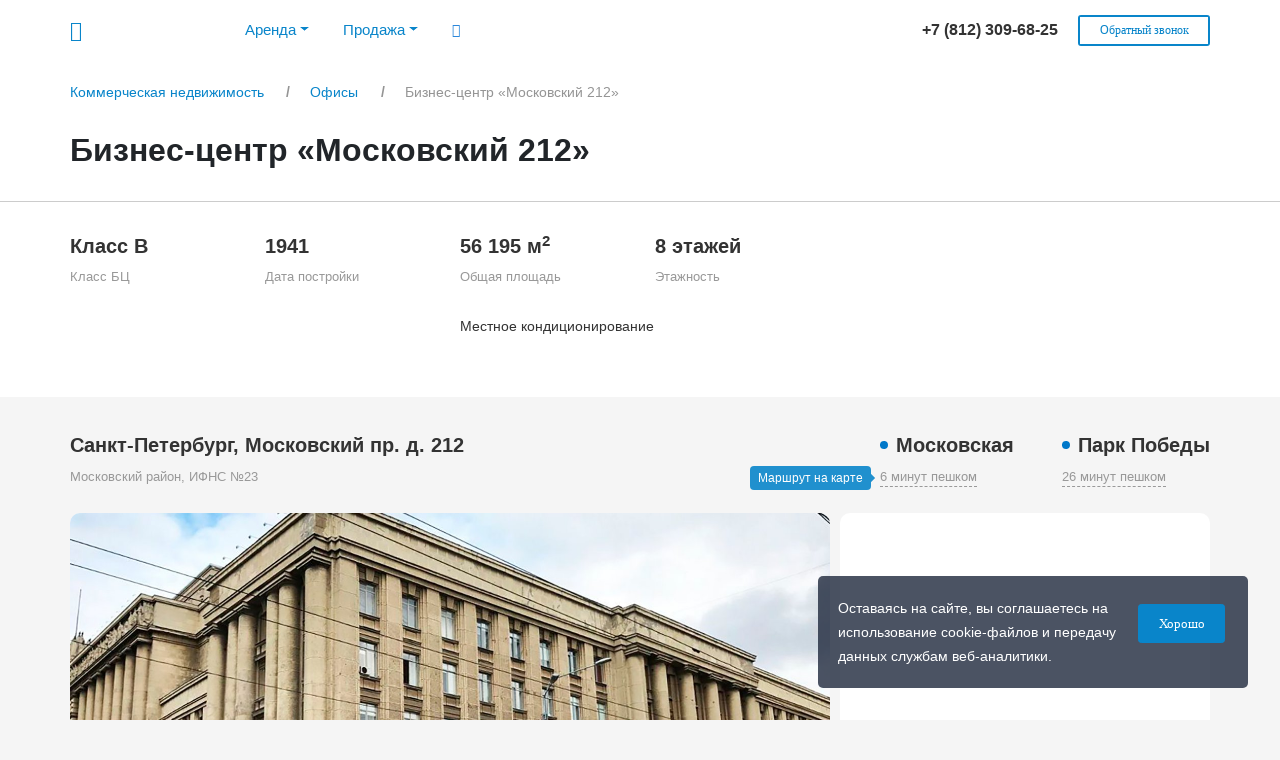

--- FILE ---
content_type: text/html; charset=UTF-8
request_url: https://rekorb.ru/offices/moskovskiy-/
body_size: 15898
content:
<!DOCTYPE html>
<html lang="ru" xml:lang="ru">
<head>
    <meta http-equiv="Content-Type" content="text/html; charset=UTF-8" />
<meta name="robots" content="index, follow" />
<meta name="description" content="Офисы в БЦ «Московский 212». Актуальные площади, фотографии, планировки. Адрес объекта: Московский пр. д. 212. Напрямую от собственника, без комиссии." />
<link href="/bitrix/templates/.default/css/bootstrap.min.css?1752002786127297" type="text/css"  data-template-style="true"  rel="stylesheet" />
<link href="/bitrix/templates/.default/css/jquery.fancybox.min.css?175200278613654" type="text/css"  data-template-style="true"  rel="stylesheet" />
<link href="/bitrix/templates/.default/css/fontawesome-all.min.css?175200278634734" type="text/css"  data-template-style="true"  rel="stylesheet" />
<link href="/bitrix/templates/.default/css/owl.carousel.css?17520027864028" type="text/css"  data-template-style="true"  rel="stylesheet" />
<link href="/bitrix/templates/.default/css/owl.theme.default.css?17520027861303" type="text/css"  data-template-style="true"  rel="stylesheet" />
<link href="/bitrix/templates/.default/css/datepicker.css?175200278610671" type="text/css"  data-template-style="true"  rel="stylesheet" />
<link href="/bitrix/templates/.default/css/ui_kit.css?175200278658781" type="text/css"  data-template-style="true"  rel="stylesheet" />
<link href="/bitrix/templates/.default/css/styles.css?175200278679599" type="text/css"  data-template-style="true"  rel="stylesheet" />
<link href="/bitrix/templates/.default/css/styles_mob.css?175200278634669" type="text/css"  data-template-style="true"  rel="stylesheet" />
<meta property="og:title" content="Бизнес-центр «Московский 212», Московский пр. д. 212">
<meta property="og:description" content="Офисы в БЦ «Московский 212». Актуальные площади, фотографии, планировки. Адрес объекта: Московский пр. д. 212. Напрямую от собственника, без комиссии.">
<meta property="og:image" content="https://rekorb.ru/upload/resize_cache/iblock/830/1500_950_2de05f4f96feb355bf7ca36af9b454d4a/83033585df4e0d81b358972923bf047c.jpg">
<meta property="og:type" content="website">
<meta property="og:url" content="https://rekorb.ru/offices/moskovskiy-/">
<meta property="og:locale" content="ru_RU">
<link rel="canonical" href="https://rekorb.ru/offices/moskovskiy-/">



    <meta name="viewport" content="width=device-width, initial-scale=1">
    <title>Бизнес-центр «Московский 212», Московский пр. д. 212</title>
    <link rel="icon" type="image/png" href="/bitrix/templates/.default/images/favicon.png" />
    <link rel="icon" type="image/svg+xml" href="/bitrix/templates/.default/images/favicon.svg" />
    <link rel="apple-touch-icon" href="/bitrix/templates/.default/images/app_default.png">
                </head>
<body>
    <div class="header_wrap"></div>
    <div class="cookie-msg js-cookie-msg">
    <div class="row">
        <div class="col-12 col-sm-9">
            <span class="desc">
                Оставаясь на сайте, вы соглашаетесь на использование cookie-файлов и передачу данных службам веб-аналитики.
            </span>
        </div>
        <div class="col-12 col-sm-3 cookie-btn-wrap">
            <button class="ui-button small blue" onclick="close_cookie_msg()">Хорошо</button>
        </div>
    </div>
</div>
<header class="
                 noshadow">
    <button type="button" class="burger" data-toggle="dropdown" aria-haspopup="true" aria-expanded="false">
        <i class="icon-burger"></i>
    </button>
    <div class="row wrap mob_no_change">
        <div class="col-2 col-lg-8">
            <div class="logo">
                <a href="/" title="rekorb.ru">
                    <span class="icon-logo"><span class="path1"></span><span class="path2"></span><span class="path3"></span><span class="path4"></span><span class="path5"></span><span class="path6"></span><span class="path7"></span><span class="path8"></span></span>
                </a>
            </div>
            <div class="top_menu dropdown-menu">
                <div class="top_menu_wrap">
                                            <ul>
                            <li class="nav-item dropdown">
                                <a class="nav-link dropdown-toggle" data-toggle="dropdown" href="#" role="button" aria-haspopup="true" aria-expanded="false">Аренда</a>
                                <div class="dropdown-menu">
                                    <a class="dropdown-item" href="/arenda-ofisa/">Аренда офиса</a>
                                    <a class="dropdown-item" href="/coworking/arenda-rabochego-mesta/">Аренда рабочего места</a>
                                    <a class="dropdown-item" href="/arenda-sklada/">Аренда склада</a>
                                    <a class="dropdown-item" href="/arenda-torgovogo-pomeshcheniya/">Аренда торгового помещения</a>
                                </div>
                            </li>
                            <li class="nav-item dropdown">
                                <a class="nav-link dropdown-toggle" data-toggle="dropdown" href="#" role="button" aria-haspopup="true" aria-expanded="false">Продажа</a>
                                <div class="dropdown-menu">
                                    <a class="dropdown-item" href="/prodazha-ofisa/">Продажа офиса</a>
                                    <a class="dropdown-item" href="/prodazha-sklada/">Продажа склада</a>
                                    <a class="dropdown-item" href="/prodazha-torgovogo-pomeshcheniya/">Продажа торгового помещения</a>
                                    <a class="dropdown-item" href="/prodazha-apartamentov/">Продажа апартаментов</a>
                                    <a class="dropdown-item" href="/prodazha-zemelnogo-uchastka/">Продажа земельного участка</a>
                                </div>
                            </li>
                            <li class="hide_991"><a data-toggle="modal" data-target="#searchBc" onclick="ym(51394267,'reachGoal','general_search_icon_click'); return true;"><i class="icon-search"></i></a></li>
                                                    </ul>
                                    </div>
            </div>
        </div>
        <div class="col-9 col-lg-4 phone_wrap">
                        <div class="phone">
                <a href="tel:88123096825">
                    <span>
                        +7 (812) 309-68-25                    </span>
                </a>
            </div>
            <div class="callback hide_991">
                <a class="ui-button white mini bbold" data-toggle="modal" data-target="#callback" onclick="ym(51394267,'reachGoal','general_callback_open'); return true;">Обратный звонок</a>
            </div>
        </div>
    </div>
</header>
<!--noindex-->
<div class="modal fade" id="searchBc">
    <div class="modal-dialog modal-lg top_modal" id="modalSearchBC">
        <div class="modal-content">
            <div class="modal-header">
                <h5 class="modal-title">
                    Поиск объекта
                </h5>
                <button type="button" class="close" data-dismiss="modal">
                    <i class="icon-close"></i>
                </button>
            </div>
            <div class="modal-search">
                <div class="form-group">
                    <input type="text" onfocus="changeSearchValue()" class="form-control" id="search-text" placeholder="Начните вводить название или улицу" autocomplete="off">
                </div>
            </div>
            <div class="modal-body" id="serach-result">
                <div class="no-find">Пока ничего не найдено</div>
            </div>
        </div>
    </div>
</div>
<div class="modal fade" id="callback">
    <div class="modal-dialog modal">
        <div class="modal-content">
            <div class="modal-header">
                <h5 class="modal-title">
                    Обратный звонок
                </h5>
                <button type="button" class="close" data-dismiss="modal">
                    <i class="icon-close"></i>
                </button>
            </div>
            <div class="js-form-container">
                <div class="modal-body">
                    <div class="form-group">
                        <input type="text" class="form-control" name="name" data-required="1" id="callback_name" placeholder="Имя" autocomplete="off">
                    </div>
                    <div class="form-group">
                        <input type="text" class="form-control" name="phone" data-required="1" id="callback_phone" placeholder="Телефон" autocomplete="off">
                    </div>
                    <div class="g-recaptcha ui-recaptcha" data-sitekey="6LfwbewpAAAAAHe5bu031NM5cgQYDUNPR8pLOON-"></div>
                    <div class="error_captcha"></div>
                    <div class="form-group">
                        <ul class="filter_modal_list checkbox js-agreement-checkbox" data-agreement="agreement_callback">
                            <li>
                                <input class="form-check-input" type="checkbox" id="agreement_callback" onchange="change_agreement_form_btn(this)">
                                <label class="form-check-label" for="agreement_callback">
                                    Даю <a href="/privacypolicy/" target="_blank">согласие</a> на обработку персональных данных
                                </label>
                            </li>
                        </ul>
                    </div>
                    <input type="hidden" name="title" value="Обратный звонок" id="js-form-title">
                </div>
                <div class="modal-footer center">
                    <div class="row">
                        <div class="col-12">
                            <a class="ui-button blue small disabled js-agreement-form-btn" onclick="sendForm(this); ym(51394267,'reachGoal','general_callback_send'); return true; ">Отправить</a>
                        </div>
                    </div>
                </div>
            </div>
        </div>
    </div>
</div>
<!--/noindex-->
    <div class="main_wrap_100">
        <div class="row white">
            <div class="col-12">
                <div class="row wrap">
                    <div class="col-12">
                        <div class="breadcrumb-place">
                            <div class="breadcrumb">
				<ol itemscope itemtype="http://schema.org/BreadcrumbList">
			<li itemprop="itemListElement" itemscope itemtype="http://schema.org/ListItem">
				<a itemscope itemtype="http://schema.org/Thing" itemprop="item" itemid="1" href="/">
					<span itemprop="name">Коммерческая недвижимость</span>
				</a>
				<meta itemprop="position" content="1">
			</li><li class="breadcrumb_arrow">></li>
			<li itemprop="itemListElement" itemscope itemtype="http://schema.org/ListItem">
				<a itemscope itemtype="http://schema.org/Thing" itemprop="item" itemid="2" href="/offices/">
					<span itemprop="name">Офисы</span>
				</a>
				<meta itemprop="position" content="2">
			</li><li class="breadcrumb_arrow">></li>
            <li itemprop="itemListElement" itemscope itemtype="http://schema.org/ListItem">
				<span itemprop="item">
					<span itemprop="name">Бизнес-центр «Московский 212»</span>
				</span>
				<meta itemprop="position" content="3">
			</li></ol></div>                        </div>
                    </div>
                </div>
            </div>
        </div>
    </div>
        <div class="main_wrap_100">
        <div class="row white">
            <div class="col-12">
                <div class="row wrap">
                    <div class="col-12">
                        <div class="title_wrap">
                            <h1 id="map_target">Бизнес-центр «Московский 212»</h1>
                        </div>
                    </div>
                </div>
            </div>
        </div>
        <div class="row white element_top_params">
            <div class="col-12">
                <div class="row wrap">
                    <div class="col-12">
                        <div class="row">
                                                            <div class="col-6 col-sm-4 col-md-3 col-lg-2 tp_item">
                                    <div class="value">Класс B</div>
                                    <div class="title">Класс БЦ</div>
                                </div>
                                                            <div class="col-6 col-sm-4 col-md-3 col-lg-2 tp_item">
                                    <div class="value">1941</div>
                                    <div class="title">Дата постройки</div>
                                </div>
                                                            <div class="col-6 col-sm-4 col-md-3 col-lg-2 tp_item">
                                    <div class="value">56 195 м<sup>2</sup></div>
                                    <div class="title">Общая площадь</div>
                                </div>
                                                            <div class="col-6 col-sm-4 col-md-3 col-lg-2 tp_item">
                                    <div class="value">8 этажей</div>
                                    <div class="title">Этажность</div>
                                </div>
                                                    </div>
                                                    <div class="row props_line2">
                                                                    <div class="col-12 col-lg-4 infrastructure_line">
                                        <ul class="infrastructure">
                                                                                            <li>
									<span tooltip="Банкомат">
										<svg width="45" height="45">
											<use xmlns:xlink="http://www.w3.org/1999/xlink" xlink:href="/bitrix/templates/.default/images/svg/infr_sprite_list.svg#infr_81"></use>
										</svg>
									</span>
                                                </li>
                                                                                            <li>
									<span tooltip="Центральная рецепция">
										<svg width="45" height="45">
											<use xmlns:xlink="http://www.w3.org/1999/xlink" xlink:href="/bitrix/templates/.default/images/svg/infr_sprite_list.svg#infr_75"></use>
										</svg>
									</span>
                                                </li>
                                                                                            <li>
									<span tooltip="Отделение банка">
										<svg width="45" height="45">
											<use xmlns:xlink="http://www.w3.org/1999/xlink" xlink:href="/bitrix/templates/.default/images/svg/infr_sprite_list.svg#infr_76"></use>
										</svg>
									</span>
                                                </li>
                                                                                    </ul>
                                        <div class="right_hide_block"></div>
                                    </div>
                                                                <div class="col-12 col-lg-6 cond_vent_line" style="background: #fff;">
                                    <ul class="cond_vent">
                                                                                        <li>Местное кондиционирование</li>
                                                                                                                                                                </ul>
                                </div>
                            </div>
                                            </div>
                </div>
            </div>
        </div>
    </div>
    <div class="row wrap catalog_element" itemscope itemtype="http://schema.org/LocalBusiness">
    <meta itemprop="name" content="Бизнес-центр «Московский 212»">
    <div class="col-12">
        <div class="row address_line">
            <div class="col-12 col-md-6">
                <div class="address" itemprop="address" itemscope itemtype="http://schema.org/PostalAddress">
                    <span itemprop="addressLocality">Санкт-Петербург,</span>
                    <span itemprop="streetAddress">Московский пр. д. 212</span></div>
                                    <div class="district">
                        Московский район, ИФНС №23                    </div>
                            </div>
                                    <div class="col-12 col-md-6 metro_wrap">
                            <ul class="metro_line">
                                                                    <li>
                                        <div class="metro"><i class="m_blue"></i>Московская</div>
                                        <div class="time">
                                            <span class="js_show_route_map" id="metro_item_0"
                                                  data-lat="59.851964076854"
                                                  data-lng="30.322398375671"
                                                                                                 data-toggle="tooltip" data-placement="left" title="Маршрут на карте"                                                 onclick="ym(51394267,'reachGoal','object_link_to_metro'); return true;"                                            >6 минут пешком</span>
                                        </div>
                                    </li>
                                                                    <li>
                                        <div class="metro"><i class="m_blue"></i>Парк Победы</div>
                                        <div class="time">
                                            <span class="js_show_route_map" id="metro_item_1"
                                                  data-lat="59.866324347289"
                                                  data-lng="30.321799492065"
                                                                                                                                                 onclick="ym(51394267,'reachGoal','object_link_to_metro'); return true;"                                            >26 минут пешком</span>
                                        </div>
                                    </li>
                                                            </ul>
                        </div>
                            </div>
        <div class="row photos_line">
                        <div class="col-12 col-md-8 left-nar-col">
                                    <div class="photo_card" itemprop="image" itemscope itemtype="http://schema.org/ImageObject">
                        <meta itemprop="contentUrl" content="https://rekorb.ru/upload/resize_cache/iblock/830/1500_950_2de05f4f96feb355bf7ca36af9b454d4a/83033585df4e0d81b358972923bf047c.jpg">
                        <div class="owl-carousel" id="detail-photo">
                                                            <div class="item">
                                    <a class="fancybox" data-type="image" data-fancybox="group" rel="photo-main" href="/upload/resize_cache/iblock/830/1500_950_2de05f4f96feb355bf7ca36af9b454d4a/83033585df4e0d81b358972923bf047c.jpg" data-alt="Бизнес-центр «Московский 212» - фото 1">
                                        <img class="owl-lazy" data-src="/upload/resize_cache/iblock/830/1500_950_2de05f4f96feb355bf7ca36af9b454d4a/83033585df4e0d81b358972923bf047c.jpg" alt="Бизнес-центр «Московский 212» - фото 1" title="Бизнес-центр «Московский 212» - посмотреть фото 1">
                                    </a>
                                </div>
                                                            <div class="item">
                                    <a class="fancybox" data-type="image" data-fancybox="group" rel="photo-main" href="/upload/resize_cache/iblock/f7c/1500_950_2de05f4f96feb355bf7ca36af9b454d4a/f7c1628e0ddfff6bada9d6eaf435a29a.jpg" data-alt="Бизнес-центр «Московский 212» - фото 2">
                                        <img class="owl-lazy" data-src="/upload/resize_cache/iblock/f7c/1500_950_2de05f4f96feb355bf7ca36af9b454d4a/f7c1628e0ddfff6bada9d6eaf435a29a.jpg" alt="Бизнес-центр «Московский 212» - фото 2" title="Бизнес-центр «Московский 212» - посмотреть фото 2">
                                    </a>
                                </div>
                                                            <div class="item">
                                    <a class="fancybox" data-type="image" data-fancybox="group" rel="photo-main" href="/upload/resize_cache/iblock/922/1500_950_2de05f4f96feb355bf7ca36af9b454d4a/92232abfe9ae8a6df4c7968c549b2a46.jpg" data-alt="Бизнес-центр «Московский 212» - фото 3">
                                        <img class="owl-lazy" data-src="/upload/resize_cache/iblock/922/1500_950_2de05f4f96feb355bf7ca36af9b454d4a/92232abfe9ae8a6df4c7968c549b2a46.jpg" alt="Бизнес-центр «Московский 212» - фото 3" title="Бизнес-центр «Московский 212» - посмотреть фото 3">
                                    </a>
                                </div>
                                                            <div class="item">
                                    <a class="fancybox" data-type="image" data-fancybox="group" rel="photo-main" href="/upload/resize_cache/iblock/300/1500_950_2de05f4f96feb355bf7ca36af9b454d4a/3008aa211815583e78f646e5a6230228.jpg" data-alt="Бизнес-центр «Московский 212» - фото 4">
                                        <img class="owl-lazy" data-src="/upload/resize_cache/iblock/300/1500_950_2de05f4f96feb355bf7ca36af9b454d4a/3008aa211815583e78f646e5a6230228.jpg" alt="Бизнес-центр «Московский 212» - фото 4" title="Бизнес-центр «Московский 212» - посмотреть фото 4">
                                    </a>
                                </div>
                                                    </div>
                    </div>
                            </div>
            <div class="col-12 col-md-4 right-nar-col">
                <div class="map_card" id="element_full_map"></div>
            </div>
        </div>
    </div>
    <div class="order-2 order-md-1 col-12 sizes_head_line" id="area_target">
        <div class="row">
                            <div class="col-12 col-sm-7 col-md-4 col-lg-5">
                                        <div class="card_type_deal_wrap js-typedeal-wrap" data-objtype="118">
                        <a class="card_type_deal_btn checked" onclick="set_typedeal_card_sizes(this,'','1');">Аренда</a>
                                            </div>
                                    </div>
                                    <div class="col-12 col-sm-5 col-md-3 col-lg-3 left-nar-col text-right">
                                            </div>
                                <div class="col-12 col-sm-12 col-md-5 col-lg-4 right-nar-col text-right">
                                    </div>
            </div>
        </div>
                    <div class="order-3 order-md-2 col-12 col-md-7 col-lg-8 left-nar-col grid js-card-sizes-container js-onshow-block" data-target="object_scrolling_to_size">
                <div class="ui-block padding-2-2_5 perhaps">
                    <div class="text">
                                                <h5>Свободных помещений нет</h5>
                        <p>Возможно необходимая Вам площадь освобождается прямо сейчас.</p>
                        <p>Узнайте о наличии свободных площадей по телефону
                                                        <span class="tel">
                            <a href="tel:88123096825">
                            +7 (812) 309-68-25                            </a>
                        </span>
                        </p>
                    </div>
                    <a class="ui-button blue" data-toggle="modal" data-target="#callback" onclick="ym(51394267,'reachGoal','general_callback_open'); return true;">
                        Узнать об интересующей вас площади</a>
                </div>
                <input type="hidden" id="js-cs-typedeal" value="">
                <input type="hidden" id="js-cs-card_id" value="24447">
                <input type="hidden" id="js-cs-ib" value="4">
                <input type="hidden" id="js-cs-code_card" value="moskovskiy-">
                <input type="hidden" id="js-cs-photo_in_first" value="">
                <input type="hidden" id="js-cs-photo_first" value="37461">
                <input type="hidden" id="js-cs-order" value="up_floor">
                                    <div class="top_size_other_obj">
                        <h5 class="no_filter_cs_h5">Рекомендуем также помещения в других БЦ</h5>
                        <div class="row size_other_obj">
                            <div class="col-12 js-card-othersizes-container">
                                <div class="preloader"><i class="ui-loading"></i></div>
                            </div>
                            <div class="col-12">
                                <div class="ui-block padding-2-2_5 othersize_freeselection">
                                    <h4>А что делать, если не найти идеальный офис?</h4>
                                    <h4>Мы готовы вам помочь!</h4>
                                    <span>
                                Выберите критерии интересующего вас помещения. Наши специалисты в ближайшее время направят вам список объектов, максимально подходящих под параметры поиска, с полной коммерческой информацией.
                            </span>
                                    <a class="ui-button orange" data-toggle="modal" data-target="#freeselectionModal" onclick="ym(51394267,'reachGoal','card_freeselection_open'); return true;">Заказать подбор офиса</a>
                                </div>
                            </div>
                        </div>
                    </div>
                            </div>
                <div class="order-1 order-md-3 col-12 col-md-5 col-lg-4 right-nar-col card-props-block">
            <div class="right_wrap">
                <div class="right_side_wrap">
                    <div class="ui-block padding-2-2_5">
                        <div class="phone_card">
                            <div class="tel">
                                <a href="tel:88123096825">
                                    +7 (812) 309-68-25                                </a>
                            </div>
                            <a class="ui-button orange full-width" data-toggle="modal" data-target="#enroll_view_bc" onclick="ym(51394267,'reachGoal','object_enroll_open'); return true;"><i class="rekorb-icons-calendar"></i>Записаться на просмотр</a>
                        </div>
                            <h4>Характеристики</h4>
    <div class="model_card">
        <div class="props">
            <table>
                                    <tr>
                        <td>
                            Класс                        </td>
                        <td>
                            B                        </td>
                    </tr>
                                    <tr>
                        <td>
                            Общая площадь                        </td>
                        <td>
                            56 195 м<sup>2</sup>                        </td>
                    </tr>
                                    <tr>
                        <td>
                            Дата постройки                        </td>
                        <td>
                            1941 г.                        </td>
                    </tr>
                                    <tr>
                        <td>
                            ИФНС                        </td>
                        <td>
                            №23                        </td>
                    </tr>
                                    <tr>
                        <td>
                            Этажность                        </td>
                        <td>
                            8 эт.                        </td>
                    </tr>
                                    <tr>
                        <td>
                            Кондиционирование                        </td>
                        <td>
                            Местное                        </td>
                    </tr>
                                    <tr>
                        <td>
                            Электроснабжение                        </td>
                        <td>
                            2 категория                        </td>
                    </tr>
                                    <tr>
                        <td>
                            Инфраструктура                        </td>
                        <td>
                            Банкомат, Центральная рецепция, Отделение банка                        </td>
                    </tr>
                            </table>
        </div>
    </div>
                    </div>
                </div>
            </div>
        </div>
    </div>
                <div class="row wrap">
            <div class="col-12 card-analytic-block">
                <h4>Аналитический обзор рынка</h4>
                <div class="row">
                    <div class="col-12 col-md-7 col-lg-8 left-nar-col card-analytic-block-left">
                        <div class="left_wrap" style="height: 100%;">
                            <div class="left_side_wrap js-card-analytic">
                                <div class="preloader"><i class="ui-loading"></i></div>
                            </div>
                        </div>
                    </div>
                    <div class="col-12 col-md-5 col-lg-4 right-nar-col card-analytic-block-right">
                        <div class="ui-block padding-2-2_5 margin-bottom-0625">
                            <h5>История аренды<span>БЦ «Московский 212»</span></h5>
                            <div class="row js-on-press-enter-wrap-history">
                                <div class="col-9 left-nar-col">
                                    <div class="filter_double_input">
                                        <input type="text" class="form-control" id="js-s-min-history" value="" placeholder="Площадь от" onkeyup="this.value = numberWithSpaces(this.value);">
                                        <input type="text" class="form-control" id="js-s-max-history" value="" placeholder="до (кв.м.)" onkeyup="this.value = numberWithSpaces(this.value);">
                                    </div>
                                    <input type="hidden" id="js-history-card_id" value="24447">
                                    <input type="hidden" id="js-history-ib" value="4">
                                </div>
                                <div class="col-3 right-nar-col">
                                    <div class="button_wrap">
                                        <a class="ui-button blue full-width small js-on-press-enter-btn" onclick="check_filter_card_history();"><i class="fa fa-arrow-right" aria-hidden="true"></i></a>
                                    </div>
                                </div>
                            </div>
                        </div>
                        <div class="row">
                            <div class="col-12 js-card-history-sizes"></div>
                        </div>
                    </div>
                </div>
            </div>
        </div>
                        <div class="row wrap">
            <div class="col-12 similiar_line js-similiar_line">
                <div class="preloader"><i class="ui-loading"></i></div>
            </div>
        </div>
            <div class="modal fade" id="enroll_view_bc">
        <div class="modal-dialog modal-lg">
            <div class="modal-content">
                <div class="modal-header">
                    <h5 class="modal-title">
                        Записаться на просмотр
                    </h5>
                    <button type="button" class="close" data-dismiss="modal">
                        <i class="icon-close"></i>
                    </button>
                </div>
                <div class="js-form-container">
                    <div class="modal-body ui-record-viewing">
                        <div class="row">
                            <div class="col-12 col-md-8 col-sm-7">
                                <div class="row obj-item">
                                    <div class="col-4 col-md-3">
                                        <div class="image">
                                            <div class="img">
                                                <img src="/upload/resize_cache/iblock/830/1500_950_2de05f4f96feb355bf7ca36af9b454d4a/83033585df4e0d81b358972923bf047c.jpg" alt="БЦ «Московский 212» - записаться на просмотр" title="БЦ «Московский 212» - записаться на просмотр">
                                            </div>
                                        </div>
                                    </div>
                                    <div class="col-8 col-md-9">
                                        <div class="desc">
                                            <h3>БЦ «Московский 212»</h3>
                                            <div class="address">
                                                Санкт-Петербург, Московский пр. д. 212                                            </div>
                                        </div>
                                    </div>
                                </div>
                                <div class="row viewing-time">
                                    <div class="col-12">
                                        <h4>Желаемое время просмотра:</h4>
                                        <div class="row">
                                            <div class="col-12 col-lg-6 col-md-7">
                                                <div id="viewing_datepicker" data-language='en'></div>
                                                <input type="hidden" name="viewing_date" id="viewing_date" class="form-control" value="03.02.2026">
                                                                                            </div>
                                            <div class="col-12 col-lg-6 col-md-5">
                                                <ul class="viewing_timepicker js-viewing-timepicker">
                                                                                                            <li><a class="ui-button mini full-width js-viewing-time-button">9:00</a></li>
                                                                                                            <li><a class="ui-button mini full-width js-viewing-time-button">9:30</a></li>
                                                                                                            <li><a class="ui-button mini full-width js-viewing-time-button">10:00</a></li>
                                                                                                            <li><a class="ui-button mini full-width js-viewing-time-button">10:30</a></li>
                                                                                                            <li><a class="ui-button mini full-width js-viewing-time-button">11:00</a></li>
                                                                                                            <li><a class="ui-button mini full-width js-viewing-time-button">11:30</a></li>
                                                                                                            <li><a class="ui-button mini full-width js-viewing-time-button">12:00</a></li>
                                                                                                            <li><a class="ui-button mini full-width js-viewing-time-button">12:30</a></li>
                                                                                                            <li><a class="ui-button mini full-width js-viewing-time-button">13:00</a></li>
                                                                                                            <li><a class="ui-button mini full-width js-viewing-time-button">13:30</a></li>
                                                                                                            <li><a class="ui-button mini full-width js-viewing-time-button">14:00</a></li>
                                                                                                            <li><a class="ui-button mini full-width js-viewing-time-button">14:30</a></li>
                                                                                                            <li><a class="ui-button mini full-width js-viewing-time-button">15:00</a></li>
                                                                                                            <li><a class="ui-button mini full-width js-viewing-time-button">15:30</a></li>
                                                                                                            <li><a class="ui-button mini full-width js-viewing-time-button">16:00</a></li>
                                                                                                            <li><a class="ui-button mini full-width js-viewing-time-button">16:30</a></li>
                                                                                                            <li><a class="ui-button mini full-width js-viewing-time-button">17:00</a></li>
                                                                                                            <li><a class="ui-button mini full-width js-viewing-time-button">17:30</a></li>
                                                                                                            <li><a class="ui-button mini full-width js-viewing-time-button">18:00</a></li>
                                                                                                            <li><a class="ui-button mini full-width js-viewing-time-button">18:30</a></li>
                                                                                                            <li><a class="ui-button mini full-width js-viewing-time-button">19:00</a></li>
                                                                                                    </ul>
                                                <input type="hidden" name="viewing_time" id="viewing_time" class="form-control" value="">
                                                                                            </div>
                                        </div>
                                    </div>
                                </div>
                            </div>
                            <div class="col-12 col-md-4 col-sm-5 right-contact">
                                <h4>Контактная информация:</h4>
                                <div class="form-group">
                                    <input type="text" class="form-control" name="name" data-required="1" id="viewing_name" placeholder="Имя" autocomplete="off">
                                </div>
                                <div class="form-group">
                                    <input type="text" class="form-control" name="phone" data-required="1" id="viewing_phone" placeholder="Телефон" autocomplete="off">
                                </div>
                                <div class="g-recaptcha ui-recaptcha mini" data-sitekey="6LfwbewpAAAAAHe5bu031NM5cgQYDUNPR8pLOON-"></div>
                                <div class="error_captcha"></div>
                                <div class="form-group">
                                    <ul class="filter_modal_list checkbox js-agreement-checkbox" data-agreement="agreement_enroll_view_bc">
                                        <li>
                                            <input class="form-check-input" type="checkbox" id="agreement_enroll_view_bc" onchange="change_agreement_form_btn(this)">
                                            <label class="form-check-label" for="agreement_enroll_view_bc">
                                                Даю <a href="/privacypolicy/" target="_blank">согласие</a> на обработку персональных данных
                                            </label>
                                        </li>
                                    </ul>
                                </div>
                                <input type="hidden" name="title" value="Записаться на просмотр БЦ" id="js-form-title">
                                <input type="hidden" name="send_url" value="/offices/moskovskiy-/" id="js-link-card">
                                <input type="hidden" name="name_bc" value="Бизнес-центр «Московский 212»" id="js-name-bc">
                                <div class="row">
                                    <div class="col-12">
                                        <a class="ui-button blue small full-width disabled js-agreement-form-btn" onclick="sendForm(this); ym(51394267,'reachGoal','object_enroll_send'); return true; ">Записаться на просмотр</a>
                                    </div>
                                </div>
                            </div>
                        </div>
                    </div>
                </div>
            </div>
        </div>
    </div>
<!--noindex-->
<div class="modal fade" id="freeselectionModal" tabindex="-1" role="dialog" aria-labelledby="freeselectionModal" aria-hidden="true">
    <div class="modal-dialog modal-lg" role="document">
        <div class="modal-content js-modal-wrap">
            <div class="modal-header">
                <h5 class="modal-title" id="exampleModalLongTitle">Подбор коммерческого помещения по вашему ТЗ</h5>
                <button type="button" class="close" data-dismiss="modal" aria-label="Close">
                    <i class="icon-close"></i>
                </button>
            </div>
            <div class="modal-body form_wrap">
                <div class="row">
                    <div class="col-12 col-md-8">
                        <div class="row">
                            <div class="col-12 col-sm-6">
                                <h5>Тип сделки</h5>
                                <div class="filter_double_input">
                                    <div class="dropdown ui-dropdown-filter full-width js-free-sel-dropdown" data-valute="Аренда">
                                        <button class="btn btn-secondary dropdown-toggle" type="button" id="dropdownTypedeal" data-toggle="dropdown" aria-haspopup="true" aria-expanded="false">
                                            Аренда
                                        </button>
                                        <div class="dropdown-menu" aria-labelledby="dropdownTypedeal">
                                            <a class="dropdown-item" onclick="set_free_sel_dropdown(this);">Аренда</a>
                                            <a class="dropdown-item" onclick="set_free_sel_dropdown(this);">Продажа</a>
                                        </div>
                                        <input type="hidden" id="js-utp-typedeal-val" value="Аренда">
                                    </div>
                                </div>
                            </div>
                            <div class="col-12 col-sm-6">
                                <h5>Тип помещения</h5>
                                <div class="filter_double_input">
                                    <div class="dropdown ui-dropdown-filter full-width js-free-sel-dropdown" data-valute="Офис">
                                        <button class="btn btn-secondary dropdown-toggle" type="button" id="dropdownTypeprem" data-toggle="dropdown" aria-haspopup="true" aria-expanded="false">
                                            Офис
                                        </button>
                                        <div class="dropdown-menu" aria-labelledby="dropdownTypeprem">
                                            <a class="dropdown-item" onclick="set_free_sel_dropdown(this);">Офис</a>
                                            <a class="dropdown-item" onclick="set_free_sel_dropdown(this);">Склад</a>
                                            <a class="dropdown-item" onclick="set_free_sel_dropdown(this);">Производство</a>
                                            <a class="dropdown-item" onclick="set_free_sel_dropdown(this);">Торговое помещение</a>
                                            <a class="dropdown-item" onclick="set_free_sel_dropdown(this);">Апартаменты</a>
                                        </div>
                                        <input type="hidden" id="js-utp-typeprem-val" value="Офис">
                                    </div>
                                </div>
                            </div>
                        </div>
                        <div class="row">
                            <div class="col-12 col-sm-6">
                                <h5>Площадь помещения, м<sup>2</sup></h5>
                                <div class="filter_double_input">
                                    <input type="text" class="form-control" id="js-utp-s-min" value="" placeholder="от" onkeyup="this.value = numberWithSpaces(this.value);">
                                    <input type="text" class="form-control" id="js-utp-s-max" value="" placeholder="до" onkeyup="this.value = numberWithSpaces(this.value);">
                                </div>
                            </div>
                            <div class="col-12 col-sm-6">
                                <h5>Бюджет</h5>
                                <div class="filter_double_input">
                                    <input type="text" class="form-control" id="js-utp-p-max" value="" placeholder="до" onkeyup="this.value = numberWithSpaces(this.value);">
                                    <div class="dropdown ui-dropdown-filter half-width hw-right js-free-sel-dropdown" data-valute="0">
                                        <button class="btn btn-secondary dropdown-toggle" type="button" id="dropdownPeriod" data-toggle="dropdown" aria-haspopup="true" aria-expanded="false">
                                            руб. за м<sup>2</sup>
                                        </button>
                                        <div class="dropdown-menu" aria-labelledby="dropdownPeriod">
                                            <a class="dropdown-item" onclick="set_free_sel_dropdown(this);">руб. за м<sup>2</sup></a>
                                            <a class="dropdown-item" onclick="set_free_sel_dropdown(this);">руб. за все</a>
                                        </div>
                                        <input type="hidden" id="js-utp-p-max-title" value="руб. за м<sup>2</sup>">
                                    </div>
                                </div>
                            </div>
                        </div>
                        <div class="row">
                            <div class="col-6">
                                <div class="js-propline">
                                    <h5>Планировка</h5>
                                    <ul class="filter_modal_list checkbox">
                                        <li>
                                            <input class="form-check-input" type="checkbox" id="prop_1" value="Open-space">
                                            <label class="form-check-label" for="prop_1">
                                                Open-space
                                            </label>
                                        </li>
                                        <li>
                                            <input class="form-check-input" type="checkbox" id="prop_2" value="Кабинеты">
                                            <label class="form-check-label" for="prop_2">
                                                Кабинеты
                                            </label>
                                        </li>
                                        <li>
                                            <input class="form-check-input" type="checkbox" id="prop_3" value="Смешанная">
                                            <label class="form-check-label" for="prop_3">
                                                Смешанная
                                            </label>
                                        </li>
                                    </ul>
                                </div>
                                <div class="js-propline">
                                    <h5>Отдельный вход</h5>
                                    <ul class="filter_modal_list checkbox">
                                        <li>
                                            <input class="form-check-input" type="checkbox" id="prop_4" value="Есть">
                                            <label class="form-check-label" for="prop_4">
                                                Есть
                                            </label>
                                        </li>
                                    </ul>
                                </div>
                            </div>
                            <div class="col-6 js-propline">
                                <h5>Класс здания</h5>
                                <ul class="filter_modal_list checkbox">
                                    <li>
                                        <input class="form-check-input" type="checkbox" id="prop_5" value="A">
                                        <label class="form-check-label" for="prop_5">
                                            A
                                        </label>
                                    </li>
                                    <li>
                                        <input class="form-check-input" type="checkbox" id="prop_6" value="B+">
                                        <label class="form-check-label" for="prop_6">
                                            B+
                                        </label>
                                    </li>
                                    <li>
                                        <input class="form-check-input" type="checkbox" id="prop_7" value="B">
                                        <label class="form-check-label" for="prop_7">
                                            B
                                        </label>
                                    </li>
                                    <li>
                                        <input class="form-check-input" type="checkbox" id="prop_8" value="C">
                                        <label class="form-check-label" for="prop_8">
                                            C
                                        </label>
                                    </li>
                                </ul>
                            </div>
                            <div class="col-12 col-sm-6">
                                <h5>Этаж</h5>
                                <div class="filter_double_input">
                                    <input type="text" class="form-control" id="js-utp-f-min" value="" placeholder="от" onkeypress="return (event.charCode >= 48 && event.charCode <= 57 && /^\d{0,3}$/.test(this.value));">
                                    <input type="text" class="form-control" id="js-utp-f-max" value="" placeholder="до" onkeypress="return (event.charCode >= 48 && event.charCode <= 57 && /^\d{0,3}$/.test(this.value));">
                                </div>
                            </div>
                            <div class="col-12 col-sm-6">
                                <h5>Время до метро</h5>
                                <div class="filter_double_input">
                                    <div class="dropdown ui-dropdown-filter full-width js-free-sel-dropdown" data-valute="любое">
                                        <button class="btn btn-secondary dropdown-toggle" type="button" id="dropdownPeriod" data-toggle="dropdown" aria-haspopup="true" aria-expanded="false">
                                            любое
                                        </button>
                                        <div class="dropdown-menu" aria-labelledby="dropdownPeriod">
                                            <a class="dropdown-item" onclick="set_free_sel_dropdown(this);">любое</a>
                                            <a class="dropdown-item" onclick="set_free_sel_dropdown(this);">до 5 минут</a>
                                            <a class="dropdown-item" onclick="set_free_sel_dropdown(this);">до 10 минут</a>
                                            <a class="dropdown-item" onclick="set_free_sel_dropdown(this);">до 15 минут</a>
                                            <a class="dropdown-item" onclick="set_free_sel_dropdown(this);">до 20 минут</a>
                                            <a class="dropdown-item" onclick="set_free_sel_dropdown(this);">до 30 минут</a>
                                        </div>
                                        <input type="hidden" id="js-utp-metro-val" value="любое">
                                    </div>
                                </div>
                            </div>
                            <div class="col-12 js-propline">
                                <h5>Помещение будет использоваться под</h5>
                                <ul class="filter_modal_list column-2 checkbox">
                                    <li>
                                        <input class="form-check-input" type="checkbox" id="prop_9" value="Бэк-офис">
                                        <label class="form-check-label" for="prop_9">
                                            Бэк-офис
                                        </label>
                                    </li>
                                    <li>
                                        <input class="form-check-input" type="checkbox" id="prop_10" value="Клиентский офис">
                                        <label class="form-check-label" for="prop_10">
                                            Клиентский офис
                                        </label>
                                    </li>
                                    <li>
                                        <input class="form-check-input" type="checkbox" id="prop_11" value="Офис + склад">
                                        <label class="form-check-label" for="prop_11">
                                            Офис + склад
                                        </label>
                                    </li>
                                    <li>
                                        <input class="form-check-input" type="checkbox" id="prop_12" value="Склад">
                                        <label class="form-check-label" for="prop_12">
                                            Склад
                                        </label>
                                    </li>
                                    <li>
                                        <input class="form-check-input" type="checkbox" id="prop_13" value="Производство">
                                        <label class="form-check-label" for="prop_13">
                                            Производство
                                        </label>
                                    </li>
                                    <li>
                                        <input class="form-check-input" type="checkbox" id="prop_14" value="Кафе/Ресторан">
                                        <label class="form-check-label" for="prop_14">
                                            Кафе/Ресторан
                                        </label>
                                    </li>
                                    <li>
                                        <input class="form-check-input" type="checkbox" id="prop_15" value="Медицинский центр">
                                        <label class="form-check-label" for="prop_15">
                                            Медицинский центр
                                        </label>
                                    </li>
                                    <li>
                                        <input class="form-check-input" type="checkbox" id="prop_16" value="Обучающий центр">
                                        <label class="form-check-label" for="prop_16">
                                            Обучающий центр
                                        </label>
                                    </li>
                                    <li>
                                        <input class="form-check-input" type="checkbox" id="prop_17" value="Танцевальная студия">
                                        <label class="form-check-label" for="prop_17">
                                            Танцевальная студия
                                        </label>
                                    </li>
                                    <li>
                                        <input class="form-check-input" type="checkbox" id="prop_18" value="Другое">
                                        <label class="form-check-label" for="prop_18">
                                            Другое
                                        </label>
                                    </li>
                                </ul>
                            </div>
                            <div class="col-12 js-propline">
                                <h5>Район поиска</h5>
                                                                <ul class="filter_modal_list column-2 checkbox">
                                                                            <li>
                                            <input class="form-check-input" type="checkbox" id="prop_distr1" value="1">
                                            <label class="form-check-label" for="prop_distr1">
                                                Адмиралтейский                                            </label>
                                        </li>
                                                                            <li>
                                            <input class="form-check-input" type="checkbox" id="prop_distr2" value="2">
                                            <label class="form-check-label" for="prop_distr2">
                                                Василеостровский                                            </label>
                                        </li>
                                                                            <li>
                                            <input class="form-check-input" type="checkbox" id="prop_distr3" value="3">
                                            <label class="form-check-label" for="prop_distr3">
                                                Выборгский                                            </label>
                                        </li>
                                                                            <li>
                                            <input class="form-check-input" type="checkbox" id="prop_distr4" value="4">
                                            <label class="form-check-label" for="prop_distr4">
                                                Калининский                                            </label>
                                        </li>
                                                                            <li>
                                            <input class="form-check-input" type="checkbox" id="prop_distr5" value="5">
                                            <label class="form-check-label" for="prop_distr5">
                                                Кировский                                            </label>
                                        </li>
                                                                            <li>
                                            <input class="form-check-input" type="checkbox" id="prop_distr6" value="6">
                                            <label class="form-check-label" for="prop_distr6">
                                                Колпинский                                            </label>
                                        </li>
                                                                            <li>
                                            <input class="form-check-input" type="checkbox" id="prop_distr7" value="7">
                                            <label class="form-check-label" for="prop_distr7">
                                                Красногвардейский                                            </label>
                                        </li>
                                                                            <li>
                                            <input class="form-check-input" type="checkbox" id="prop_distr8" value="8">
                                            <label class="form-check-label" for="prop_distr8">
                                                Красносельский                                            </label>
                                        </li>
                                                                            <li>
                                            <input class="form-check-input" type="checkbox" id="prop_distr9" value="9">
                                            <label class="form-check-label" for="prop_distr9">
                                                Кронштадтский                                            </label>
                                        </li>
                                                                            <li>
                                            <input class="form-check-input" type="checkbox" id="prop_distr10" value="10">
                                            <label class="form-check-label" for="prop_distr10">
                                                Курортный                                            </label>
                                        </li>
                                                                            <li>
                                            <input class="form-check-input" type="checkbox" id="prop_distr11" value="11">
                                            <label class="form-check-label" for="prop_distr11">
                                                Ленинградская область                                            </label>
                                        </li>
                                                                            <li>
                                            <input class="form-check-input" type="checkbox" id="prop_distr12" value="12">
                                            <label class="form-check-label" for="prop_distr12">
                                                Ломоносовский                                            </label>
                                        </li>
                                                                            <li>
                                            <input class="form-check-input" type="checkbox" id="prop_distr13" value="13">
                                            <label class="form-check-label" for="prop_distr13">
                                                Московский                                            </label>
                                        </li>
                                                                            <li>
                                            <input class="form-check-input" type="checkbox" id="prop_distr14" value="14">
                                            <label class="form-check-label" for="prop_distr14">
                                                Невский                                            </label>
                                        </li>
                                                                            <li>
                                            <input class="form-check-input" type="checkbox" id="prop_distr15" value="15">
                                            <label class="form-check-label" for="prop_distr15">
                                                Павловский                                            </label>
                                        </li>
                                                                            <li>
                                            <input class="form-check-input" type="checkbox" id="prop_distr16" value="16">
                                            <label class="form-check-label" for="prop_distr16">
                                                Петроградский                                            </label>
                                        </li>
                                                                            <li>
                                            <input class="form-check-input" type="checkbox" id="prop_distr17" value="17">
                                            <label class="form-check-label" for="prop_distr17">
                                                Петродворцовый                                            </label>
                                        </li>
                                                                            <li>
                                            <input class="form-check-input" type="checkbox" id="prop_distr18" value="18">
                                            <label class="form-check-label" for="prop_distr18">
                                                Приморский                                            </label>
                                        </li>
                                                                            <li>
                                            <input class="form-check-input" type="checkbox" id="prop_distr19" value="19">
                                            <label class="form-check-label" for="prop_distr19">
                                                Пушкинский                                            </label>
                                        </li>
                                                                            <li>
                                            <input class="form-check-input" type="checkbox" id="prop_distr20" value="20">
                                            <label class="form-check-label" for="prop_distr20">
                                                Фрунзенский                                            </label>
                                        </li>
                                                                            <li>
                                            <input class="form-check-input" type="checkbox" id="prop_distr21" value="21">
                                            <label class="form-check-label" for="prop_distr21">
                                                Центральный                                            </label>
                                        </li>
                                                                    </ul>
                            </div>
                        </div>
                    </div>
                    <div class="col-12 col-md-4"></div>
                </div>
            </div>
            <div class="modal-footer">
                <div class="right_wrap js-form-container">
                    <div class="desc">
                        Выберите критерии поиска помещения. Наши специалисты направят вам список объектов, максимально подходящих под параметры поиска, с полной коммерческой информацией.
                    </div>
                    <div class="form-group">
                        <input type="text" class="form-control" name="name" data-required="1" id="freeselection_name" placeholder="Имя" autocomplete="off">
                    </div>
                    <div class="form-group">
                        <input type="text" class="form-control" name="phone" data-required="1" id="freeselection_phone" placeholder="Телефон" autocomplete="off">
                    </div>
                    <div class="form-group">
                        <input type="email" class="form-control" name="email" id="freeselection_email" placeholder="E-mail" autocomplete="off">
                    </div>
                    <div class="g-recaptcha ui-recaptcha mini" data-sitekey="6LfwbewpAAAAAHe5bu031NM5cgQYDUNPR8pLOON-"></div>
                    <div class="error_captcha"></div>
                    <div class="form-group">
                        <ul class="filter_modal_list checkbox js-agreement-checkbox" data-agreement="agreement_freeselection">
                            <li>
                                <input class="form-check-input" type="checkbox" id="agreement_freeselection" onchange="change_agreement_form_btn(this)">
                                <label class="form-check-label" for="agreement_freeselection" style="font-size: 0.9em;">
                                    Даю <a href="/privacypolicy/" target="_blank">согласие</a> на обработку персональных данных
                                </label>
                            </li>
                        </ul>
                    </div>
                    <a class="ui-button orange small full-width no-border disabled js-agreement-form-btn" onclick="send_technical_task(this); ym(51394267,'reachGoal','main_freeselection_send'); return true; ">Получить предложение</a>
                    <input type="hidden" name="title" value="Подбор офисного помещения по ТЗ" id="js-form-title">
                </div>
            </div>
        </div>
    </div>
</div>
<div class="modal fade" id="freeselectionsendModal" tabindex="-1" role="dialog" aria-labelledby="freeselectionsendModal" aria-hidden="true">
    <div class="modal-dialog modal" role="document">
        <div class="modal-content">
            <div class="modal-body">
                <button type="button" class="close" data-dismiss="modal" aria-label="Close">
                    <i class="icon-close"></i>
                </button>
                <h4>Спасибо за обращение! <span>Мы уже готовим предложение для Вас.</span></h4>
                <div class="desc">
                    В ближайшее время наш специалист направит вам список объектов, максимально подходящих под параметры поиска, с полной коммерческой информацией.
                </div>
            </div>
        </div>
    </div>
</div>
<!--/noindex-->        <div class="footer_place"></div>
        <footer>
    <div class="wrap-white purple_wrap">
        <div class="row purple_edge">
            <div class="col-12">
                <div class="row wrap mob_no_change">
                    <div class="col-12 col-md-8 col-lg-9 left-footer">
                        <div class="inner">
                            <div class="row">
                                <div class="col-12 col-sm-6 col-lg-4">
                                    <h5>Офисная</h5>
                                    <ul>
                                        <li><a href="/arenda-ofisa/">Аренда офиса</a></li>
                                        <li><a href="/offices/biznes-centry/">Список бизнес-центров</a></li>
                                        <li><a href="/offices/biznes-centry-stroyashchiesya/">Строящиеся бизнес-центры</a></li>
                                        <li><a href="/offices/map/">Все БЦ на карте</a></li>
                                        <li><a href="/coworking/">Коворкинги</a></li>
                                    </ul>
                                </div>
                                <div class="col-4 hide_991">
                                    <h5>Индустриальная</h5>
                                    <ul>
                                        <li><a href="/arenda-sklada/">Аренда склада</a></li>
                                        <li><a href="/warehouses/skladskie-kompleksy/">Складские комплексы</a></li>
                                        <li><a href="/warehouses/arenda-proizvodstvennih-pomeschenyi/">Производственные помещения</a></li>
                                        <li><a href="/warehouses/map/">Все СК на карте</a></li>
                                        <li><a href="/land/zemelnye-uchastki/">Земельные участки</a></li>
                                    </ul>
                                </div>
                                <div class="col-12 col-sm-6 col-lg-4 foot_company_wrap">
                                    <h5>Торговая</h5>
                                    <ul>
                                        <li><a href="/retails/street-retail/">Стрит-ритейл</a></li>
                                        <li><a href="/aparts/apart-hotels/">Апарт-отели</a></li>
                                    </ul>
                                    <h5 style="margin-top: 2em;">Компания</h5>
                                    <ul>
                                        <li><a href="/contacts/">Контакты</a></li>
                                    </ul>
                                </div>
                            </div>
                        </div>
                    </div>
                    <div class="col-12 col-md-4 col-lg-3 right-footer">
                        <div class="inner">
                            <h5>Контакты</h5>
                            <div class="phone">
                                <a href="tel:88123096825">
                                    <span>
                                        +7 (812) 309-68-25                                    </span>
                                </a>
                            </div>
                            <div class="social">
                                                                <a href="https://vk.com/rekorbspb" target="_blank" rel="nofollow"><span class="icon-vk"><span class="path1"></span><span class="path2"></span></span></a>
                                                                <a href=https://realty.ya.ru/sankt-peterburg_i_leningradskaya_oblast/agentstva/rekorb-956091802/ target="_blank" rel="nofollow"><svg width="127" height="36" viewBox="111 0 1 64" fill="none" xmlns="http://www.w3.org/2000/svg" style="top: 2px; position: relative;">
                                        <path d="M0 14.08C0 6.304 6.318 0 14.111 0h197.556c7.793 0 14.111 6.304 14.111 14.08v35.84c0 7.776-6.318 14.08-14.111 14.08H14.111C6.318 64 0 57.696 0 49.92V14.08Z" fill="rgba(0, 0, 0, 0.12)" />
                                        <path d="M1.283 14.08c0-7.07 5.743-12.8 12.828-12.8h197.556c7.084 0 12.828 5.73 12.828 12.8v35.84c0 7.07-5.744 12.8-12.828 12.8H14.111c-7.085 0-12.828-5.73-12.828-12.8V14.08Z" fill="#fff"/>
                                        <path d="M44.603 11.024h7.9v10.074h-1.718V12.5h-4.478v8.6h-1.704V11.023ZM59.118 19.82a2.446 2.446 0 0 1-.31.506 2.177 2.177 0 0 1-.464.463 2.321 2.321 0 0 1-.648.323c-.253.085-.55.127-.887.127-.32 0-.615-.047-.887-.14a1.986 1.986 0 0 1-.718-.394 2.03 2.03 0 0 1-.479-.66 2.402 2.402 0 0 1-.169-.928c0-.796.296-1.39.887-1.784.592-.403 1.427-.604 2.507-.604h1.112v-.45c0-.478-.122-.806-.366-.983-.244-.188-.648-.281-1.211-.281-.479 0-.93.07-1.352.21-.413.131-.779.286-1.098.464v-1.363c.29-.16.676-.31 1.155-.45.478-.14 1-.21 1.562-.21.939 0 1.662.196 2.169.59.516.384.774 1.002.774 1.854v4.103c.01.103.014.21.014.323l.028.323c.01.094.02.174.029.24h-1.507a6.445 6.445 0 0 1-.085-.549 21.677 21.677 0 0 1-.042-.632l-.014-.098Zm-1.858.154c.347 0 .633-.07.858-.21.235-.15.423-.319.564-.506.14-.197.239-.389.295-.576.057-.188.085-.319.085-.394v-.491h-1.014c-.648 0-1.122.102-1.422.309a.949.949 0 0 0-.45.843c0 .318.089.571.267.758.188.178.46.267.817.267ZM66.906 21.239c-.554 0-1.032-.122-1.436-.366a2.916 2.916 0 0 1-.957-1.011v3.723h-1.634v-9.779h1.493l.112 1.293c.245-.44.568-.787.972-1.04.404-.262.896-.393 1.478-.393.432 0 .84.08 1.225.239.395.15.737.384 1.028.702.291.31.521.703.69 1.18.178.469.268 1.021.268 1.658 0 .646-.09 1.209-.268 1.686a3.35 3.35 0 0 1-.704 1.18c-.29.31-.633.544-1.028.703-.394.15-.807.225-1.239.225Zm-.394-1.363c.582 0 1.051-.197 1.408-.59.366-.403.55-1.017.55-1.84 0-.816-.184-1.425-.55-1.827-.357-.403-.821-.604-1.394-.604-.29 0-.558.051-.802.154a1.69 1.69 0 0 0-.648.45c-.178.206-.32.463-.423.772a3.24 3.24 0 0 0-.154 1.054c0 .412.051.773.154 1.082.104.3.244.553.423.759.178.197.39.346.633.45.254.093.521.14.803.14ZM75.08 15.127v5.971h-1.634v-5.971h-2.21v-1.32h6.096v1.32H75.08ZM83.717 18.021h-3.083v3.077H79v-7.292h1.634v2.895h3.083v-2.895h1.633v7.292h-1.633v-3.077ZM92.138 12.64a.917.917 0 0 1-.944-.927.917.917 0 0 1 .943-.927c.273 0 .498.088.677.266a.896.896 0 0 1 .267.66c0 .254-.089.474-.267.661a.917.917 0 0 1-.676.267Zm-2.873 0a.9.9 0 0 1-.661-.267.927.927 0 0 1-.268-.66c0-.263.09-.483.268-.66a.9.9 0 0 1 .662-.268c.272 0 .497.09.675.267a.873.873 0 0 1 .282.66.903.903 0 0 1-.282.661.917.917 0 0 1-.675.267Zm4.45 7.924c-.103.066-.23.14-.38.225-.15.075-.329.145-.535.211a5.43 5.43 0 0 1-1.648.239c-1.342 0-2.347-.333-3.013-.998-.657-.665-.986-1.597-.986-2.796 0-.59.09-1.12.268-1.588.178-.468.427-.861.746-1.18.32-.328.7-.576 1.14-.744a3.841 3.841 0 0 1 1.451-.267c.544 0 1.032.089 1.464.267.442.178.803.444 1.085.8.281.356.474.797.577 1.321.112.525.117 1.138.014 1.84h-5.055c.066.666.286 1.167.662 1.504.375.328.962.492 1.76.492.582 0 1.065-.07 1.45-.21.394-.15.728-.305 1-.464v1.348Zm-2.957-5.606c-.479 0-.882.146-1.21.436-.33.29-.545.721-.649 1.292h3.436c.019-.59-.113-1.025-.394-1.306-.282-.281-.676-.422-1.183-.422ZM99.863 21.239c-.553 0-1.032-.122-1.436-.366a2.916 2.916 0 0 1-.957-1.011v3.723h-1.633v-9.779h1.492l.113 1.293c.244-.44.568-.787.971-1.04.404-.262.897-.393 1.478-.393.432 0 .841.08 1.225.239.395.15.737.384 1.028.702.291.31.521.703.69 1.18.179.469.268 1.021.268 1.658 0 .646-.089 1.209-.268 1.686a3.343 3.343 0 0 1-.704 1.18c-.291.31-.633.544-1.028.703-.394.15-.807.225-1.239.225Zm-.394-1.363c.582 0 1.051-.197 1.408-.59.366-.403.549-1.017.549-1.84 0-.816-.183-1.425-.549-1.827-.357-.403-.821-.604-1.394-.604-.29 0-.558.051-.802.154a1.69 1.69 0 0 0-.648.45c-.178.206-.32.463-.422.772a3.24 3.24 0 0 0-.155 1.054c0 .412.051.773.154 1.082.104.3.245.553.423.759.178.197.39.346.633.45.254.093.522.14.803.14Z" fill="#000"/>
                                        <circle cx="24.32" cy="39.68" fill="#F33" r="12.8"/>
                                        <path d="M26.233 34.048h-1.298c-2.225 0-3.337 1.11-3.337 2.776 0 1.85.742 2.776 2.41 3.886l1.298.926-3.708 5.737H18.63l3.523-5.182c-2.04-1.48-3.152-2.776-3.152-5.182 0-2.96 2.04-4.996 5.933-4.996h3.894v15.36h-2.596V34.048Z" fill="#fff"/>
                                        <path d="M44.634 30.005V49.28h3.362v-8.375h6.28v8.375h3.362V30.005h-3.362v8.293h-6.28v-8.293h-3.362ZM71.123 48.337v-2.69c-1.028.693-2.75 1.303-4.362 1.303-2.417 0-3.334-1.137-3.473-3.466h7.974v-1.747c0-4.854-2.14-6.684-5.445-6.684-4.03 0-5.946 3.078-5.946 7.294 0 4.853 2.389 7.21 6.612 7.21 2.112 0 3.668-.554 4.64-1.22ZM65.761 37.66c1.64 0 2.14 1.359 2.14 3.106v.277h-4.613c.083-2.218.89-3.383 2.473-3.383ZM85.786 46.673h-1.473V35.33h-9.641v1.193c0 3.41-.223 7.82-1.39 10.15h-1.028v5.796h3.057V49.28h7.418v3.19h3.057v-5.797Zm-4.78 0H76.34c.917-2.108 1.167-5.907 1.167-8.32v-.416h3.5v8.736ZM93.034 49.28c3.279 0 5.224-1.387 5.224-4.049 0-1.83-1.111-2.884-2.973-3.217 1.5-.416 2.445-1.47 2.445-3.134 0-2.385-1.584-3.55-4.64-3.55h-5.557v13.95h5.501Zm-.416-11.454c1.194 0 1.861.5 1.861 1.553 0 .97-.722 1.553-1.973 1.553H90.84v-3.106h1.779Zm.055 5.52c1.417 0 2.167.498 2.167 1.663 0 1.276-.833 1.775-2.167 1.775H90.84v-3.439h1.834ZM100.476 35.33v13.95h2.862l5.112-8.625v8.625h3.223V35.33h-2.862l-5.112 8.625V35.33h-3.223ZM116.839 49.28l4.39-6.85v6.85h3.307v-6.85l4.39 6.85h3.751l-4.863-7.543 4.224-6.407h-3.335l-4.167 6.434V35.33h-3.307v6.434l-4.168-6.434h-3.417l4.307 6.545-4.752 7.405h3.64ZM133.932 35.33v13.95h2.862l5.112-8.625v8.625h3.223V35.33h-2.862l-5.112 8.625V35.33h-3.223ZM159.825 49.28h3.224l-.056-13.95h-4.529l-3.029 9.29-2.723-9.29h-4.806v13.95h2.806V38.852l3.029 10.428h2.695l3.389-10.428V49.28ZM171.427 35.053c-3.64 0-6.169 2.579-6.169 7.266 0 4.66 2.529 7.238 6.169 7.238 3.639 0 6.168-2.579 6.168-7.266 0-4.659-2.529-7.238-6.168-7.238Zm0 11.897c-1.834 0-2.751-1.414-2.751-4.631 0-3.245.917-4.66 2.751-4.66 1.833 0 2.75 1.415 2.75 4.632 0 3.245-.917 4.66-2.75 4.66ZM185.817 49.557c1.528 0 2.611-.277 3.417-.86v-2.69c-.833.583-1.834.943-3.223.943-2.362 0-3.334-1.83-3.334-4.714 0-3.023 1.195-4.576 3.362-4.576 1.278 0 2.528.444 3.195.86v-2.802c-.694-.388-1.917-.665-3.556-.665-4.224 0-6.419 3.023-6.419 7.266 0 4.66 2.14 7.238 6.558 7.238ZM201.573 37.937V35.33h-11.087v2.607h3.89V49.28h3.307V37.937h3.89ZM203.53 35.33v13.95h4.974c3.278 0 5.612-1.664 5.612-4.937 0-3.106-2.084-4.742-5.557-4.742h-1.723v-4.27h-3.306Zm4.779 11.343h-1.473v-4.465h1.556c1.445 0 2.307.638 2.307 2.246 0 1.609-.945 2.22-2.39 2.22Z" fill="#000"/>
                                    </svg></a>
                            </div>
                                                        <a data-toggle="modal" data-target="#footer_callback" class="ui-button blue small callback" onclick="ym(51394267,'reachGoal','general_feedback_open'); return true;">Обратная связь</a>
                        </div>
                    </div>
                </div>
            </div>
        </div>
    </div>
    <div class="wrap-white">
        <div class="row wrap footer_bottom mob_no_change">
            <div class="col-12 col-lg-4">
                <div class="logo">
                    <a href="/">
                        <span class="icon-logo"><span class="path1"></span><span class="path2"></span><span class="path3"></span><span class="path4"></span><span class="path5"></span><span class="path6"></span><span class="path7"></span><span class="path8"></span></span>
                    </a>
                </div>
            </div>
            <div class="col-12 col-lg-5 fs15">
                <a href="/privacypolicy/">Политика обработки персональных данных</a>
            </div>
            <div class="col-12 col-lg-3 fs15">
                <span>© 2026 Rekorb - недвижимость СПБ</span>
            </div>
        </div>
    </div>
</footer>
<!--noindex-->
<div class="modal fade" id="footer_callback">
    <div class="modal-dialog">
        <div class="modal-content">
            <div class="modal-header">
                <h5 class="modal-title">
                    Обратная связь
                </h5>
                <button type="button" class="close" data-dismiss="modal">
                    <i class="icon-close"></i>
                </button>
            </div>
            <div class="js-form-container">
                <div class="modal-body">
                    <div class="form-group">
                        <input type="text" class="form-control" name="name" data-required="1" id="footer_callback_name" placeholder="Имя" autocomplete="off">
                    </div>
                    <div class="form-group">
                        <input type="email" class="form-control" name="email" id="footer_callback_email" placeholder="E-mail" autocomplete="off">
                    </div>
                    <div class="form-group">
                        <input type="text" class="form-control" name="phone" data-required="1" id="footer_callback_phone" placeholder="Телефон" autocomplete="off">
                    </div>
                    <div class="form-group">
                        <textarea class="form-control" name="text" id="footer_callback_text" rows="3" placeholder="Ваш вопрос"></textarea>
                    </div>
                    <div class="g-recaptcha ui-recaptcha" data-sitekey="6LfwbewpAAAAAHe5bu031NM5cgQYDUNPR8pLOON-"></div>
                    <div class="error_captcha"></div>
                    <div class="form-group">
                        <ul class="filter_modal_list checkbox js-agreement-checkbox" data-agreement="agreement_footer_callback">
                            <li>
                                <input class="form-check-input" type="checkbox" id="agreement_footer_callback" onchange="change_agreement_form_btn(this)">
                                <label class="form-check-label" for="agreement_footer_callback">
                                    Даю <a href="/privacypolicy/" target="_blank">согласие</a> на обработку персональных данных
                                </label>
                            </li>
                        </ul>
                    </div>
                    <input type="hidden" name="title" value="Обратная связь" id="js-form-title">
                </div>
                <div class="modal-footer center">
                    <div class="row">
                        <div class="col-12">
                            <a class="ui-button blue small disabled js-agreement-form-btn" onclick="sendForm(this); ym(51394267,'reachGoal','general_feedback_send'); return true; ">Отправить</a>
                        </div>
                    </div>
                </div>
            </div>
        </div>
    </div>
</div>
<!--/noindex-->
<!-- Yandex.Metrika counter -->
<noscript><div><img src="https://mc.yandex.ru/watch/51394267" style="position:absolute; left:-9999px;" alt="" /></div></noscript>
<!-- /Yandex.Metrika counter -->
<!-- /Yandex.Metrika variocub -->
            <input type="hidden" id="js-templ-content" value="1">
        <input type="hidden" id="js-valute" value="1">
    <script src="/bitrix/templates/.default/js/jquery-3.2.1.min.js?175200278686909"></script>
<script src="/bitrix/templates/.default/js/popper.min.js?175200278618900"></script>
<script src="/bitrix/templates/.default/js/bootstrap.min.js?175200278650081"></script>
<script src="/bitrix/templates/.default/js/jquery.cookie.js?1752002786982"></script>
<script src="/bitrix/templates/.default/js/jquery.fancybox.min.js?175200278659330"></script>
<script src="/bitrix/templates/.default/js/jquery.maskedinput.min.js?17520027864324"></script>
<script src="/bitrix/templates/.default/js/owl.carousel.min.js?175200278642766"></script>
<script src="/bitrix/templates/.default/js/datepicker.js?175200278639316"></script>
<script src="/bitrix/templates/.default/js/datepicker.en.js?1752002786739"></script>
<script src="/bitrix/templates/.default/js/filter.js?175200278621999"></script>
<script src="/bitrix/templates/.default/js/map.js?175200278632975"></script>
<script src="/bitrix/templates/.default/js/script.js?175269786239070"></script>
<script src="/bitrix/templates/.default/js/script_content.js?175200278611345"></script>
<script src="/bitrix/templates/.default/js/chart.min.js?1752002786188369"></script>
<script src="/bitrix/templates/.default/js/chartjs-plugin-datalabels.js?175200278612893"></script>
<script src="/bitrix/templates/.default/js/utils.js?17520027863325"></script>
<script>var _ba = _ba || []; _ba.push(["aid", "a384fab4a3a48219914be984686de275"]); _ba.push(["host", "rekorb.ru"]); (function() {var ba = document.createElement("script"); ba.type = "text/javascript"; ba.async = true;ba.src = (document.location.protocol == "https:" ? "https://" : "http://") + "bitrix.info/ba.js";var s = document.getElementsByTagName("script")[0];s.parentNode.insertBefore(ba, s);})();</script>


<script src="https://api-maps.yandex.ru/2.1/?lang=ru_RU&amp;apikey=3d027277-2053-4e96-a54a-f271e297b0a5" type="text/javascript"></script>
<script src="https://www.google.com/recaptcha/api.js"></script>
<script>
            $(window).on("load", function() {
                var analytic_params = {
                    m: 'loadCardAnalytic',
                    typeobj: 118,
                    class: 2,
                    district: 13,
                    obj_id: 24447                };
                loadCardAnalytic(analytic_params);

                var history_sizes_params = {
                    m: 'loadCardHistorySizes',
                    obj_id: 24447,
                    leasesale: 'lease'
                };
                loadCardHistorySizes(history_sizes_params);
            });
        </script>
<script>
        $(window).on("load", function() {
            ymaps.ready(function () {
                var param = {
                    lat: 59.852238847247,
                    lng: 30.326924962979,
                    noscroll: true,
                    typeobj: 118                };
                load_elem_map(param);
            });

            var imgArr = {};
            $('.js-card-sizes-container').find('.js-card-sizes-item').each(function(key,value) {
                imgArr[key] = $(this).find('.image .img img');
                imgArr[key].attr('src',imgArr[key].attr('data-src'));
                imgArr[key].one("load", function() {
                    imgArr[key].closest('.img').find('span.bg-lazy').fadeOut(500);
                });
            });

            var param = {
                m: 'loadSimiliarObj',
                typeobj: 118,
                                class: 'B',
                district: 13,
                                valute: 1,
                unset_id: 24447,
                limit: 20
            };
            loadSimiliar(param);

                        var avg_params = {
                m: 'loadCardAvgParams',
                typeobj: 118,
                unset_obj_id: 24447,
                size: '141',
                price: '1350',
                layout: '2.2041',
                metro_route: '6',
                class: 3            };
            loadRecomendedSizes(avg_params);
                    });
    </script>
<script>
                                                    var viewing_datepicker = $('#viewing_datepicker'),
                                                        viewing_date = $('#viewing_date');
                                                    var mindate = new Date();
                                                    mindate.setDate(mindate.getDate() - 0);
                                                    viewing_datepicker.datepicker({
                                                        language: 'en',
                                                        minDate : mindate,
                                                        dateFormat: "dd.mm.yyyy",
                                                        selectedDate: [new Date()],
                                                        onSelect: function (fd, date) {
                                                            viewing_date.val(fd);
                                                            //viewing_datepicker.data('datepicker')
                                                            //.update('minDate', date)
                                                        }
                                                    })
                                                </script>
<script>
                                                    $('.js-viewing-time-button').click(function(){
                                                        var el = $(this);
                                                        var wrap = el.closest('.js-viewing-timepicker');
                                                        wrap.find('.js-viewing-time-button').removeClass('selected');
                                                        el.addClass('selected');
                                                        $('#viewing_time').val(el.text());
                                                    });
                                                </script>
<script type="text/javascript" >
    (function(m,e,t,r,i,k,a){m[i]=m[i]||function(){(m[i].a=m[i].a||[]).push(arguments)};
        m[i].l=1*new Date();k=e.createElement(t),a=e.getElementsByTagName(t)[0],k.async=1,k.src=r,a.parentNode.insertBefore(k,a)})
    (window, document, "script", "https://mc.yandex.ru/metrika/tag.js", "ym");

    ym(51394267, "init", {
        clickmap:true,
        trackLinks:true,
        accurateTrackBounce:true
    });
</script>
<script type="text/javascript">
        (function(e, x, pe, r, i, me, nt){
            e[i]=e[i]||function(){(e[i].a=e[i].a||[]).push(arguments)},
                me=x.createElement(pe),me.async=1,me.src=r,nt=x.getElementsByTagName(pe)[0],nt.parentNode.insertBefore(me,nt)})
        (window, document, 'script', 'https://abt.s3.yandex.net/expjs/latest/exp.js', 'ymab');
        ymab('metrika.51394267', 'init'/*, {clientFeatures}, {callback}*/);
    </script>
</body>
</html>

--- FILE ---
content_type: text/html; charset=utf-8
request_url: https://www.google.com/recaptcha/api2/anchor?ar=1&k=6LfwbewpAAAAAHe5bu031NM5cgQYDUNPR8pLOON-&co=aHR0cHM6Ly9yZWtvcmIucnU6NDQz&hl=en&v=N67nZn4AqZkNcbeMu4prBgzg&size=normal&anchor-ms=20000&execute-ms=30000&cb=b4y1phy390sq
body_size: 49372
content:
<!DOCTYPE HTML><html dir="ltr" lang="en"><head><meta http-equiv="Content-Type" content="text/html; charset=UTF-8">
<meta http-equiv="X-UA-Compatible" content="IE=edge">
<title>reCAPTCHA</title>
<style type="text/css">
/* cyrillic-ext */
@font-face {
  font-family: 'Roboto';
  font-style: normal;
  font-weight: 400;
  font-stretch: 100%;
  src: url(//fonts.gstatic.com/s/roboto/v48/KFO7CnqEu92Fr1ME7kSn66aGLdTylUAMa3GUBHMdazTgWw.woff2) format('woff2');
  unicode-range: U+0460-052F, U+1C80-1C8A, U+20B4, U+2DE0-2DFF, U+A640-A69F, U+FE2E-FE2F;
}
/* cyrillic */
@font-face {
  font-family: 'Roboto';
  font-style: normal;
  font-weight: 400;
  font-stretch: 100%;
  src: url(//fonts.gstatic.com/s/roboto/v48/KFO7CnqEu92Fr1ME7kSn66aGLdTylUAMa3iUBHMdazTgWw.woff2) format('woff2');
  unicode-range: U+0301, U+0400-045F, U+0490-0491, U+04B0-04B1, U+2116;
}
/* greek-ext */
@font-face {
  font-family: 'Roboto';
  font-style: normal;
  font-weight: 400;
  font-stretch: 100%;
  src: url(//fonts.gstatic.com/s/roboto/v48/KFO7CnqEu92Fr1ME7kSn66aGLdTylUAMa3CUBHMdazTgWw.woff2) format('woff2');
  unicode-range: U+1F00-1FFF;
}
/* greek */
@font-face {
  font-family: 'Roboto';
  font-style: normal;
  font-weight: 400;
  font-stretch: 100%;
  src: url(//fonts.gstatic.com/s/roboto/v48/KFO7CnqEu92Fr1ME7kSn66aGLdTylUAMa3-UBHMdazTgWw.woff2) format('woff2');
  unicode-range: U+0370-0377, U+037A-037F, U+0384-038A, U+038C, U+038E-03A1, U+03A3-03FF;
}
/* math */
@font-face {
  font-family: 'Roboto';
  font-style: normal;
  font-weight: 400;
  font-stretch: 100%;
  src: url(//fonts.gstatic.com/s/roboto/v48/KFO7CnqEu92Fr1ME7kSn66aGLdTylUAMawCUBHMdazTgWw.woff2) format('woff2');
  unicode-range: U+0302-0303, U+0305, U+0307-0308, U+0310, U+0312, U+0315, U+031A, U+0326-0327, U+032C, U+032F-0330, U+0332-0333, U+0338, U+033A, U+0346, U+034D, U+0391-03A1, U+03A3-03A9, U+03B1-03C9, U+03D1, U+03D5-03D6, U+03F0-03F1, U+03F4-03F5, U+2016-2017, U+2034-2038, U+203C, U+2040, U+2043, U+2047, U+2050, U+2057, U+205F, U+2070-2071, U+2074-208E, U+2090-209C, U+20D0-20DC, U+20E1, U+20E5-20EF, U+2100-2112, U+2114-2115, U+2117-2121, U+2123-214F, U+2190, U+2192, U+2194-21AE, U+21B0-21E5, U+21F1-21F2, U+21F4-2211, U+2213-2214, U+2216-22FF, U+2308-230B, U+2310, U+2319, U+231C-2321, U+2336-237A, U+237C, U+2395, U+239B-23B7, U+23D0, U+23DC-23E1, U+2474-2475, U+25AF, U+25B3, U+25B7, U+25BD, U+25C1, U+25CA, U+25CC, U+25FB, U+266D-266F, U+27C0-27FF, U+2900-2AFF, U+2B0E-2B11, U+2B30-2B4C, U+2BFE, U+3030, U+FF5B, U+FF5D, U+1D400-1D7FF, U+1EE00-1EEFF;
}
/* symbols */
@font-face {
  font-family: 'Roboto';
  font-style: normal;
  font-weight: 400;
  font-stretch: 100%;
  src: url(//fonts.gstatic.com/s/roboto/v48/KFO7CnqEu92Fr1ME7kSn66aGLdTylUAMaxKUBHMdazTgWw.woff2) format('woff2');
  unicode-range: U+0001-000C, U+000E-001F, U+007F-009F, U+20DD-20E0, U+20E2-20E4, U+2150-218F, U+2190, U+2192, U+2194-2199, U+21AF, U+21E6-21F0, U+21F3, U+2218-2219, U+2299, U+22C4-22C6, U+2300-243F, U+2440-244A, U+2460-24FF, U+25A0-27BF, U+2800-28FF, U+2921-2922, U+2981, U+29BF, U+29EB, U+2B00-2BFF, U+4DC0-4DFF, U+FFF9-FFFB, U+10140-1018E, U+10190-1019C, U+101A0, U+101D0-101FD, U+102E0-102FB, U+10E60-10E7E, U+1D2C0-1D2D3, U+1D2E0-1D37F, U+1F000-1F0FF, U+1F100-1F1AD, U+1F1E6-1F1FF, U+1F30D-1F30F, U+1F315, U+1F31C, U+1F31E, U+1F320-1F32C, U+1F336, U+1F378, U+1F37D, U+1F382, U+1F393-1F39F, U+1F3A7-1F3A8, U+1F3AC-1F3AF, U+1F3C2, U+1F3C4-1F3C6, U+1F3CA-1F3CE, U+1F3D4-1F3E0, U+1F3ED, U+1F3F1-1F3F3, U+1F3F5-1F3F7, U+1F408, U+1F415, U+1F41F, U+1F426, U+1F43F, U+1F441-1F442, U+1F444, U+1F446-1F449, U+1F44C-1F44E, U+1F453, U+1F46A, U+1F47D, U+1F4A3, U+1F4B0, U+1F4B3, U+1F4B9, U+1F4BB, U+1F4BF, U+1F4C8-1F4CB, U+1F4D6, U+1F4DA, U+1F4DF, U+1F4E3-1F4E6, U+1F4EA-1F4ED, U+1F4F7, U+1F4F9-1F4FB, U+1F4FD-1F4FE, U+1F503, U+1F507-1F50B, U+1F50D, U+1F512-1F513, U+1F53E-1F54A, U+1F54F-1F5FA, U+1F610, U+1F650-1F67F, U+1F687, U+1F68D, U+1F691, U+1F694, U+1F698, U+1F6AD, U+1F6B2, U+1F6B9-1F6BA, U+1F6BC, U+1F6C6-1F6CF, U+1F6D3-1F6D7, U+1F6E0-1F6EA, U+1F6F0-1F6F3, U+1F6F7-1F6FC, U+1F700-1F7FF, U+1F800-1F80B, U+1F810-1F847, U+1F850-1F859, U+1F860-1F887, U+1F890-1F8AD, U+1F8B0-1F8BB, U+1F8C0-1F8C1, U+1F900-1F90B, U+1F93B, U+1F946, U+1F984, U+1F996, U+1F9E9, U+1FA00-1FA6F, U+1FA70-1FA7C, U+1FA80-1FA89, U+1FA8F-1FAC6, U+1FACE-1FADC, U+1FADF-1FAE9, U+1FAF0-1FAF8, U+1FB00-1FBFF;
}
/* vietnamese */
@font-face {
  font-family: 'Roboto';
  font-style: normal;
  font-weight: 400;
  font-stretch: 100%;
  src: url(//fonts.gstatic.com/s/roboto/v48/KFO7CnqEu92Fr1ME7kSn66aGLdTylUAMa3OUBHMdazTgWw.woff2) format('woff2');
  unicode-range: U+0102-0103, U+0110-0111, U+0128-0129, U+0168-0169, U+01A0-01A1, U+01AF-01B0, U+0300-0301, U+0303-0304, U+0308-0309, U+0323, U+0329, U+1EA0-1EF9, U+20AB;
}
/* latin-ext */
@font-face {
  font-family: 'Roboto';
  font-style: normal;
  font-weight: 400;
  font-stretch: 100%;
  src: url(//fonts.gstatic.com/s/roboto/v48/KFO7CnqEu92Fr1ME7kSn66aGLdTylUAMa3KUBHMdazTgWw.woff2) format('woff2');
  unicode-range: U+0100-02BA, U+02BD-02C5, U+02C7-02CC, U+02CE-02D7, U+02DD-02FF, U+0304, U+0308, U+0329, U+1D00-1DBF, U+1E00-1E9F, U+1EF2-1EFF, U+2020, U+20A0-20AB, U+20AD-20C0, U+2113, U+2C60-2C7F, U+A720-A7FF;
}
/* latin */
@font-face {
  font-family: 'Roboto';
  font-style: normal;
  font-weight: 400;
  font-stretch: 100%;
  src: url(//fonts.gstatic.com/s/roboto/v48/KFO7CnqEu92Fr1ME7kSn66aGLdTylUAMa3yUBHMdazQ.woff2) format('woff2');
  unicode-range: U+0000-00FF, U+0131, U+0152-0153, U+02BB-02BC, U+02C6, U+02DA, U+02DC, U+0304, U+0308, U+0329, U+2000-206F, U+20AC, U+2122, U+2191, U+2193, U+2212, U+2215, U+FEFF, U+FFFD;
}
/* cyrillic-ext */
@font-face {
  font-family: 'Roboto';
  font-style: normal;
  font-weight: 500;
  font-stretch: 100%;
  src: url(//fonts.gstatic.com/s/roboto/v48/KFO7CnqEu92Fr1ME7kSn66aGLdTylUAMa3GUBHMdazTgWw.woff2) format('woff2');
  unicode-range: U+0460-052F, U+1C80-1C8A, U+20B4, U+2DE0-2DFF, U+A640-A69F, U+FE2E-FE2F;
}
/* cyrillic */
@font-face {
  font-family: 'Roboto';
  font-style: normal;
  font-weight: 500;
  font-stretch: 100%;
  src: url(//fonts.gstatic.com/s/roboto/v48/KFO7CnqEu92Fr1ME7kSn66aGLdTylUAMa3iUBHMdazTgWw.woff2) format('woff2');
  unicode-range: U+0301, U+0400-045F, U+0490-0491, U+04B0-04B1, U+2116;
}
/* greek-ext */
@font-face {
  font-family: 'Roboto';
  font-style: normal;
  font-weight: 500;
  font-stretch: 100%;
  src: url(//fonts.gstatic.com/s/roboto/v48/KFO7CnqEu92Fr1ME7kSn66aGLdTylUAMa3CUBHMdazTgWw.woff2) format('woff2');
  unicode-range: U+1F00-1FFF;
}
/* greek */
@font-face {
  font-family: 'Roboto';
  font-style: normal;
  font-weight: 500;
  font-stretch: 100%;
  src: url(//fonts.gstatic.com/s/roboto/v48/KFO7CnqEu92Fr1ME7kSn66aGLdTylUAMa3-UBHMdazTgWw.woff2) format('woff2');
  unicode-range: U+0370-0377, U+037A-037F, U+0384-038A, U+038C, U+038E-03A1, U+03A3-03FF;
}
/* math */
@font-face {
  font-family: 'Roboto';
  font-style: normal;
  font-weight: 500;
  font-stretch: 100%;
  src: url(//fonts.gstatic.com/s/roboto/v48/KFO7CnqEu92Fr1ME7kSn66aGLdTylUAMawCUBHMdazTgWw.woff2) format('woff2');
  unicode-range: U+0302-0303, U+0305, U+0307-0308, U+0310, U+0312, U+0315, U+031A, U+0326-0327, U+032C, U+032F-0330, U+0332-0333, U+0338, U+033A, U+0346, U+034D, U+0391-03A1, U+03A3-03A9, U+03B1-03C9, U+03D1, U+03D5-03D6, U+03F0-03F1, U+03F4-03F5, U+2016-2017, U+2034-2038, U+203C, U+2040, U+2043, U+2047, U+2050, U+2057, U+205F, U+2070-2071, U+2074-208E, U+2090-209C, U+20D0-20DC, U+20E1, U+20E5-20EF, U+2100-2112, U+2114-2115, U+2117-2121, U+2123-214F, U+2190, U+2192, U+2194-21AE, U+21B0-21E5, U+21F1-21F2, U+21F4-2211, U+2213-2214, U+2216-22FF, U+2308-230B, U+2310, U+2319, U+231C-2321, U+2336-237A, U+237C, U+2395, U+239B-23B7, U+23D0, U+23DC-23E1, U+2474-2475, U+25AF, U+25B3, U+25B7, U+25BD, U+25C1, U+25CA, U+25CC, U+25FB, U+266D-266F, U+27C0-27FF, U+2900-2AFF, U+2B0E-2B11, U+2B30-2B4C, U+2BFE, U+3030, U+FF5B, U+FF5D, U+1D400-1D7FF, U+1EE00-1EEFF;
}
/* symbols */
@font-face {
  font-family: 'Roboto';
  font-style: normal;
  font-weight: 500;
  font-stretch: 100%;
  src: url(//fonts.gstatic.com/s/roboto/v48/KFO7CnqEu92Fr1ME7kSn66aGLdTylUAMaxKUBHMdazTgWw.woff2) format('woff2');
  unicode-range: U+0001-000C, U+000E-001F, U+007F-009F, U+20DD-20E0, U+20E2-20E4, U+2150-218F, U+2190, U+2192, U+2194-2199, U+21AF, U+21E6-21F0, U+21F3, U+2218-2219, U+2299, U+22C4-22C6, U+2300-243F, U+2440-244A, U+2460-24FF, U+25A0-27BF, U+2800-28FF, U+2921-2922, U+2981, U+29BF, U+29EB, U+2B00-2BFF, U+4DC0-4DFF, U+FFF9-FFFB, U+10140-1018E, U+10190-1019C, U+101A0, U+101D0-101FD, U+102E0-102FB, U+10E60-10E7E, U+1D2C0-1D2D3, U+1D2E0-1D37F, U+1F000-1F0FF, U+1F100-1F1AD, U+1F1E6-1F1FF, U+1F30D-1F30F, U+1F315, U+1F31C, U+1F31E, U+1F320-1F32C, U+1F336, U+1F378, U+1F37D, U+1F382, U+1F393-1F39F, U+1F3A7-1F3A8, U+1F3AC-1F3AF, U+1F3C2, U+1F3C4-1F3C6, U+1F3CA-1F3CE, U+1F3D4-1F3E0, U+1F3ED, U+1F3F1-1F3F3, U+1F3F5-1F3F7, U+1F408, U+1F415, U+1F41F, U+1F426, U+1F43F, U+1F441-1F442, U+1F444, U+1F446-1F449, U+1F44C-1F44E, U+1F453, U+1F46A, U+1F47D, U+1F4A3, U+1F4B0, U+1F4B3, U+1F4B9, U+1F4BB, U+1F4BF, U+1F4C8-1F4CB, U+1F4D6, U+1F4DA, U+1F4DF, U+1F4E3-1F4E6, U+1F4EA-1F4ED, U+1F4F7, U+1F4F9-1F4FB, U+1F4FD-1F4FE, U+1F503, U+1F507-1F50B, U+1F50D, U+1F512-1F513, U+1F53E-1F54A, U+1F54F-1F5FA, U+1F610, U+1F650-1F67F, U+1F687, U+1F68D, U+1F691, U+1F694, U+1F698, U+1F6AD, U+1F6B2, U+1F6B9-1F6BA, U+1F6BC, U+1F6C6-1F6CF, U+1F6D3-1F6D7, U+1F6E0-1F6EA, U+1F6F0-1F6F3, U+1F6F7-1F6FC, U+1F700-1F7FF, U+1F800-1F80B, U+1F810-1F847, U+1F850-1F859, U+1F860-1F887, U+1F890-1F8AD, U+1F8B0-1F8BB, U+1F8C0-1F8C1, U+1F900-1F90B, U+1F93B, U+1F946, U+1F984, U+1F996, U+1F9E9, U+1FA00-1FA6F, U+1FA70-1FA7C, U+1FA80-1FA89, U+1FA8F-1FAC6, U+1FACE-1FADC, U+1FADF-1FAE9, U+1FAF0-1FAF8, U+1FB00-1FBFF;
}
/* vietnamese */
@font-face {
  font-family: 'Roboto';
  font-style: normal;
  font-weight: 500;
  font-stretch: 100%;
  src: url(//fonts.gstatic.com/s/roboto/v48/KFO7CnqEu92Fr1ME7kSn66aGLdTylUAMa3OUBHMdazTgWw.woff2) format('woff2');
  unicode-range: U+0102-0103, U+0110-0111, U+0128-0129, U+0168-0169, U+01A0-01A1, U+01AF-01B0, U+0300-0301, U+0303-0304, U+0308-0309, U+0323, U+0329, U+1EA0-1EF9, U+20AB;
}
/* latin-ext */
@font-face {
  font-family: 'Roboto';
  font-style: normal;
  font-weight: 500;
  font-stretch: 100%;
  src: url(//fonts.gstatic.com/s/roboto/v48/KFO7CnqEu92Fr1ME7kSn66aGLdTylUAMa3KUBHMdazTgWw.woff2) format('woff2');
  unicode-range: U+0100-02BA, U+02BD-02C5, U+02C7-02CC, U+02CE-02D7, U+02DD-02FF, U+0304, U+0308, U+0329, U+1D00-1DBF, U+1E00-1E9F, U+1EF2-1EFF, U+2020, U+20A0-20AB, U+20AD-20C0, U+2113, U+2C60-2C7F, U+A720-A7FF;
}
/* latin */
@font-face {
  font-family: 'Roboto';
  font-style: normal;
  font-weight: 500;
  font-stretch: 100%;
  src: url(//fonts.gstatic.com/s/roboto/v48/KFO7CnqEu92Fr1ME7kSn66aGLdTylUAMa3yUBHMdazQ.woff2) format('woff2');
  unicode-range: U+0000-00FF, U+0131, U+0152-0153, U+02BB-02BC, U+02C6, U+02DA, U+02DC, U+0304, U+0308, U+0329, U+2000-206F, U+20AC, U+2122, U+2191, U+2193, U+2212, U+2215, U+FEFF, U+FFFD;
}
/* cyrillic-ext */
@font-face {
  font-family: 'Roboto';
  font-style: normal;
  font-weight: 900;
  font-stretch: 100%;
  src: url(//fonts.gstatic.com/s/roboto/v48/KFO7CnqEu92Fr1ME7kSn66aGLdTylUAMa3GUBHMdazTgWw.woff2) format('woff2');
  unicode-range: U+0460-052F, U+1C80-1C8A, U+20B4, U+2DE0-2DFF, U+A640-A69F, U+FE2E-FE2F;
}
/* cyrillic */
@font-face {
  font-family: 'Roboto';
  font-style: normal;
  font-weight: 900;
  font-stretch: 100%;
  src: url(//fonts.gstatic.com/s/roboto/v48/KFO7CnqEu92Fr1ME7kSn66aGLdTylUAMa3iUBHMdazTgWw.woff2) format('woff2');
  unicode-range: U+0301, U+0400-045F, U+0490-0491, U+04B0-04B1, U+2116;
}
/* greek-ext */
@font-face {
  font-family: 'Roboto';
  font-style: normal;
  font-weight: 900;
  font-stretch: 100%;
  src: url(//fonts.gstatic.com/s/roboto/v48/KFO7CnqEu92Fr1ME7kSn66aGLdTylUAMa3CUBHMdazTgWw.woff2) format('woff2');
  unicode-range: U+1F00-1FFF;
}
/* greek */
@font-face {
  font-family: 'Roboto';
  font-style: normal;
  font-weight: 900;
  font-stretch: 100%;
  src: url(//fonts.gstatic.com/s/roboto/v48/KFO7CnqEu92Fr1ME7kSn66aGLdTylUAMa3-UBHMdazTgWw.woff2) format('woff2');
  unicode-range: U+0370-0377, U+037A-037F, U+0384-038A, U+038C, U+038E-03A1, U+03A3-03FF;
}
/* math */
@font-face {
  font-family: 'Roboto';
  font-style: normal;
  font-weight: 900;
  font-stretch: 100%;
  src: url(//fonts.gstatic.com/s/roboto/v48/KFO7CnqEu92Fr1ME7kSn66aGLdTylUAMawCUBHMdazTgWw.woff2) format('woff2');
  unicode-range: U+0302-0303, U+0305, U+0307-0308, U+0310, U+0312, U+0315, U+031A, U+0326-0327, U+032C, U+032F-0330, U+0332-0333, U+0338, U+033A, U+0346, U+034D, U+0391-03A1, U+03A3-03A9, U+03B1-03C9, U+03D1, U+03D5-03D6, U+03F0-03F1, U+03F4-03F5, U+2016-2017, U+2034-2038, U+203C, U+2040, U+2043, U+2047, U+2050, U+2057, U+205F, U+2070-2071, U+2074-208E, U+2090-209C, U+20D0-20DC, U+20E1, U+20E5-20EF, U+2100-2112, U+2114-2115, U+2117-2121, U+2123-214F, U+2190, U+2192, U+2194-21AE, U+21B0-21E5, U+21F1-21F2, U+21F4-2211, U+2213-2214, U+2216-22FF, U+2308-230B, U+2310, U+2319, U+231C-2321, U+2336-237A, U+237C, U+2395, U+239B-23B7, U+23D0, U+23DC-23E1, U+2474-2475, U+25AF, U+25B3, U+25B7, U+25BD, U+25C1, U+25CA, U+25CC, U+25FB, U+266D-266F, U+27C0-27FF, U+2900-2AFF, U+2B0E-2B11, U+2B30-2B4C, U+2BFE, U+3030, U+FF5B, U+FF5D, U+1D400-1D7FF, U+1EE00-1EEFF;
}
/* symbols */
@font-face {
  font-family: 'Roboto';
  font-style: normal;
  font-weight: 900;
  font-stretch: 100%;
  src: url(//fonts.gstatic.com/s/roboto/v48/KFO7CnqEu92Fr1ME7kSn66aGLdTylUAMaxKUBHMdazTgWw.woff2) format('woff2');
  unicode-range: U+0001-000C, U+000E-001F, U+007F-009F, U+20DD-20E0, U+20E2-20E4, U+2150-218F, U+2190, U+2192, U+2194-2199, U+21AF, U+21E6-21F0, U+21F3, U+2218-2219, U+2299, U+22C4-22C6, U+2300-243F, U+2440-244A, U+2460-24FF, U+25A0-27BF, U+2800-28FF, U+2921-2922, U+2981, U+29BF, U+29EB, U+2B00-2BFF, U+4DC0-4DFF, U+FFF9-FFFB, U+10140-1018E, U+10190-1019C, U+101A0, U+101D0-101FD, U+102E0-102FB, U+10E60-10E7E, U+1D2C0-1D2D3, U+1D2E0-1D37F, U+1F000-1F0FF, U+1F100-1F1AD, U+1F1E6-1F1FF, U+1F30D-1F30F, U+1F315, U+1F31C, U+1F31E, U+1F320-1F32C, U+1F336, U+1F378, U+1F37D, U+1F382, U+1F393-1F39F, U+1F3A7-1F3A8, U+1F3AC-1F3AF, U+1F3C2, U+1F3C4-1F3C6, U+1F3CA-1F3CE, U+1F3D4-1F3E0, U+1F3ED, U+1F3F1-1F3F3, U+1F3F5-1F3F7, U+1F408, U+1F415, U+1F41F, U+1F426, U+1F43F, U+1F441-1F442, U+1F444, U+1F446-1F449, U+1F44C-1F44E, U+1F453, U+1F46A, U+1F47D, U+1F4A3, U+1F4B0, U+1F4B3, U+1F4B9, U+1F4BB, U+1F4BF, U+1F4C8-1F4CB, U+1F4D6, U+1F4DA, U+1F4DF, U+1F4E3-1F4E6, U+1F4EA-1F4ED, U+1F4F7, U+1F4F9-1F4FB, U+1F4FD-1F4FE, U+1F503, U+1F507-1F50B, U+1F50D, U+1F512-1F513, U+1F53E-1F54A, U+1F54F-1F5FA, U+1F610, U+1F650-1F67F, U+1F687, U+1F68D, U+1F691, U+1F694, U+1F698, U+1F6AD, U+1F6B2, U+1F6B9-1F6BA, U+1F6BC, U+1F6C6-1F6CF, U+1F6D3-1F6D7, U+1F6E0-1F6EA, U+1F6F0-1F6F3, U+1F6F7-1F6FC, U+1F700-1F7FF, U+1F800-1F80B, U+1F810-1F847, U+1F850-1F859, U+1F860-1F887, U+1F890-1F8AD, U+1F8B0-1F8BB, U+1F8C0-1F8C1, U+1F900-1F90B, U+1F93B, U+1F946, U+1F984, U+1F996, U+1F9E9, U+1FA00-1FA6F, U+1FA70-1FA7C, U+1FA80-1FA89, U+1FA8F-1FAC6, U+1FACE-1FADC, U+1FADF-1FAE9, U+1FAF0-1FAF8, U+1FB00-1FBFF;
}
/* vietnamese */
@font-face {
  font-family: 'Roboto';
  font-style: normal;
  font-weight: 900;
  font-stretch: 100%;
  src: url(//fonts.gstatic.com/s/roboto/v48/KFO7CnqEu92Fr1ME7kSn66aGLdTylUAMa3OUBHMdazTgWw.woff2) format('woff2');
  unicode-range: U+0102-0103, U+0110-0111, U+0128-0129, U+0168-0169, U+01A0-01A1, U+01AF-01B0, U+0300-0301, U+0303-0304, U+0308-0309, U+0323, U+0329, U+1EA0-1EF9, U+20AB;
}
/* latin-ext */
@font-face {
  font-family: 'Roboto';
  font-style: normal;
  font-weight: 900;
  font-stretch: 100%;
  src: url(//fonts.gstatic.com/s/roboto/v48/KFO7CnqEu92Fr1ME7kSn66aGLdTylUAMa3KUBHMdazTgWw.woff2) format('woff2');
  unicode-range: U+0100-02BA, U+02BD-02C5, U+02C7-02CC, U+02CE-02D7, U+02DD-02FF, U+0304, U+0308, U+0329, U+1D00-1DBF, U+1E00-1E9F, U+1EF2-1EFF, U+2020, U+20A0-20AB, U+20AD-20C0, U+2113, U+2C60-2C7F, U+A720-A7FF;
}
/* latin */
@font-face {
  font-family: 'Roboto';
  font-style: normal;
  font-weight: 900;
  font-stretch: 100%;
  src: url(//fonts.gstatic.com/s/roboto/v48/KFO7CnqEu92Fr1ME7kSn66aGLdTylUAMa3yUBHMdazQ.woff2) format('woff2');
  unicode-range: U+0000-00FF, U+0131, U+0152-0153, U+02BB-02BC, U+02C6, U+02DA, U+02DC, U+0304, U+0308, U+0329, U+2000-206F, U+20AC, U+2122, U+2191, U+2193, U+2212, U+2215, U+FEFF, U+FFFD;
}

</style>
<link rel="stylesheet" type="text/css" href="https://www.gstatic.com/recaptcha/releases/N67nZn4AqZkNcbeMu4prBgzg/styles__ltr.css">
<script nonce="VLvq6FmmS9UXbLij6Ij54g" type="text/javascript">window['__recaptcha_api'] = 'https://www.google.com/recaptcha/api2/';</script>
<script type="text/javascript" src="https://www.gstatic.com/recaptcha/releases/N67nZn4AqZkNcbeMu4prBgzg/recaptcha__en.js" nonce="VLvq6FmmS9UXbLij6Ij54g">
      
    </script></head>
<body><div id="rc-anchor-alert" class="rc-anchor-alert"></div>
<input type="hidden" id="recaptcha-token" value="[base64]">
<script type="text/javascript" nonce="VLvq6FmmS9UXbLij6Ij54g">
      recaptcha.anchor.Main.init("[\x22ainput\x22,[\x22bgdata\x22,\x22\x22,\[base64]/[base64]/[base64]/[base64]/[base64]/[base64]/YihPLDAsW0wsMzZdKTooTy5YLnB1c2goTy5aLnNsaWNlKCkpLE8uWls3Nl09dm9pZCAwLFUoNzYsTyxxKSl9LGM9ZnVuY3Rpb24oTyxxKXtxLlk9KChxLlk/[base64]/[base64]/Wi52KCk6Wi5OLHItWi5OKSxJPj4xNCk+MCxaKS5oJiYoWi5oXj0oWi5sKzE+PjIpKihJPDwyKSksWikubCsxPj4yIT0wfHxaLnUseCl8fHUpWi5pPTAsWi5OPXI7aWYoIXUpcmV0dXJuIGZhbHNlO2lmKFouRz5aLkgmJihaLkg9Wi5HKSxyLVouRjxaLkctKE8/MjU1OnE/NToyKSlyZXR1cm4gZmFsc2U7cmV0dXJuIShaLlU9KCgoTz1sKHE/[base64]/[base64]/[base64]/[base64]/[base64]\\u003d\x22,\[base64]\\u003d\\u003d\x22,\[base64]/Do8K+w5wbwopNwrnDqMKew7HCjXHDo8KrfQV1DmdFwpZQwotCQ8ODw5XDtkUMByjDhsKFwrRpwqwgUsKiw7tjQlrCgw1wwqkzwp7CrwXDhisLw5PDv3nCpz/CucOQw4oKKQk/w5l9OcKbf8KZw6PCsnrCoxnCmzHDjsO8w6fDpcKKdsOUMcOvw6pewpMGGUZje8OKKsOzwosdW1B8PmkxesKlOF1kXQbDo8KTwo0vwpAaBSrDssOadMOgCsK5w6rDpMK7DCRXw6rCqwduwqlfA8K7UMKwwo/ClX3Cr8OmS8K0wrFKRivDo8OIw6pxw5EUw5/[base64]/Ds2kFwqcmAsKMw5PDiBfCsTFQN8O4w5I/MmsqGcO4DMKhHj7DoCfCmhYBw4LCnHB1w4vDiQ5Aw4vDlBoffwY5KGzCksKUADtpfsKobhQOwoRWMSIfVk1xMkEmw6fDvsKNwprDpULDvxpjwpsRw4jCq1LCr8Obw6o8ODAcH8OTw5vDjHd7w4PCu8K+ck/[base64]/UnnDssO6VjJzBcOhwpXCtyNMw4hDC3kXaGHClknCpsKew6LCssOCDw/DocKEw6/DhsKYGhNKF1fCu8OzZ3LCrQU/wr56w4ZUPF/DlMOrw6xyREhJCMKbw65xFMOvw4pSC0RQLwnDq38EVcOXwptjw53CgyfCjcOTwrNMYMKDOFtZI3QSw7vDnMOtc8KYw7TDqAV4cGjCr0cnwppyw7TCqWNseC5BwrnCsA0WfVYqDMOxRsOew6YLworDhzDDiFB9wqDDrB0Rw6fCvlwELcOfwpVNw43CnsONwp/CqMK9ccOCw7/Dp083wo59w7haLMK5ZcKAwpQ/[base64]/a8ONw43CucK3w5nCocKLw7Arwq4gw7fCmX3DgsO/[base64]/elbCkxAzwrTDhsOcGDDCqMOgfcKyHsOzwoLDgBNawpvCn1YIIk3Dh8OnTWcOTjdmw5RXwpleV8OVTsK5KHkoQVfDlMK2f0omw5QwwrZIFsOFDVZtwqrCsCRowrnDpmVewoHDt8KGejYBdG09eDAXw53DgsOYwpR+w6/Dv2jDicKKKsK5A3fDqcKsUcK8wrrCqjDCgcOaacK2ZFzCixXDgsOJACzCsQ7Du8K6dcK9BUQHWHRxIE/CiMKFw70+wotXGjdJw5LCrcK2w6zDh8Kew5PCqC8LGsOjFC/DpSVrw6vCtMOHYcOjwrfDix/Dp8K3woZABsKDwpHDp8OPdwY5T8Kyw43Cl1UgU25Ew5zDqMKQw6UrUxjCmcKKw4/Dv8KYwqXCoDEuw4hKw5vDtSnDn8OET2BNCU8Vw4lVV8KJw7lMfmzDncKawq/[base64]/DpcKKGntNwrBTw5Q1C8KQL8KlwonChEtBw7/DlQBFw4TDvGHCpVoDwo8EZcOaZsK+wrhjcB3DjTw/FsKBR0TCr8KUw5Bpw45aw64Kw5rDisKJw6HCtHfDuyhtLMOQcHhkIW7DomdbwozCriTCjcKTOzcnw7M/BWd0woLCl8O0AnTClA8NS8OhJsK3EcKyTsOew413wqfCjAoLIkvDh3nDkFfCnmZEfcO8w4dcIcOfPmFVwrTDj8KDFWNnYMOfK8Kjwo3CtyDCjxogNHNewrjColfDp07Dn357KyFUwq/ClUXDtcOmw6kvw45NYnlow7YjEGIuEMOkw7sCw6Ejw4dwwoLDmcK1w5jDnBvDvn7CpsKJdlpyTmfCuMOkwqDCslbDgC1ISiLDusOdfMOYw5BPa8KGwqnDjsK5IcK0Z8Oqwqspw5hgw6Z5wrXCo2nCqFYYbMOVw4Z0w5w2JFhnwrskw6/DjMKuw6zDgW9ZYMKkw6HCl3VBwrLDlcO1EcO/R3/CqwHCiSHCjsKpQVnCvsOQd8Oaw4hVc1EBchfCvMO2H2/CiUMCKB1mCWrCgG7Du8KgPMO8fMKOVSfDgTjCiDLDv1ZBwoUQRMOJXcOwwonCiw0+WnfCh8KMMjF9w4Zwwr0Aw5MQQGgMwrE/CXnClwXChl1dwrTCg8KvwqUaw4/DqMO4OW8KXcOCcMOEwo8xVMOuw7wFKXNiw4TCvQACQcOgY8KxHsOJwqFRIMKdwovCunguGxZTBcOBXcOKw4xVFRTDrxYWdMO6wrHDhADDkzJQw5jDsBrCr8KKw4jDhxEzfnNWFMO7wpwSFMKMwonDtsKnw4XDjx0iw45gc0NVKsOMw43CkCsyfcKlwp/ChEF+OGPCkWw8b8ORNMKCRDHDhcKxbcKfwp8YwpnCjgDDjzFgeidHND3DicOWDGnDj8KlA8OVCWpYOcKzw59yBMK2w4Rew6fCkhHDmsKES1XCtiTDnWDDuMKmw5d9WsKzwoLDnMOEasO/w5nDicKRwrBfwo3DisOpOy0sw7zDl3MeRw/ChcO2NMO5NTcBQMKRH8KNSEcVw5ovB3jCsUnDtl/CqcK3G8OIIsKuw4MiVFV0w71/KsO1IhUWDijCr8O4wrEMPT0KwpRjwoDCgTvCrMKiwoLDsUseKDEDdX8Jw6R3wqpzw6ksM8OyC8OkXMKyBFAgdwPCsGIWUMKxQ1YMwqPCqAdKwpbDjVTCl27DgsKewpvCncOPHMOrbMK/KFfDh27CpsOnw4PDhMKkKgbCvsKsEMK7woPDiwbDqMK9SsK2P0w3RhohFcKhwofCrV/[base64]/Ctx9dCEJhw6JwcklcOsKXwpLDvDdXZC84wrXDn8KsJAAwMEkGwqjDscKQw63CjcOkwpMgw4TDo8O/wo1YZsKOw7LDtMK7wo/Dk1siw6PDgsKiYMOgM8OGw6fDnsOaecOLVisvaj/Dgzg1w4AKwoLDgVPDlXHCmcORw5rDhAvDh8OXTivDhwxOwoA9KMOqBkfDu3rCiFtKP8OEFyTCojNrw4rCrwsYwoLCqiHDsQgxwoZ5LUcJw4RAwqB5RS7Di15nYcOVw44Kwq7Dh8O0DcO7f8Ktw6XDicOKfk53w4DDq8KJw49hw6jDvHzCjcOcw5FewrRswo/DrsKRw50LSlvCiBcrwr81w7DDscOGwpMIIVFgw5BqwqPDvzjDqcOAw7B8w79twqYeNsO1wqXCjQkxw4E2Z0Ebw4bCuk7ClS4uw7g1w7/CrmbChAXDscO5w7Z/CMOCw7PCjQxtFMO8w6Arw5ZlDMO1Z8Kzw5FXXAUYwp4owpQvDgpZwowUw4tUwql2w5UFF0Q7RC4bw4kqLipMK8OTSE/Dh3pbKX9GwqNHS8OgCGPDmSjDsRtMKVrDvsKzw7NrVCjChlnDklfDlsOBG8OGW8KywqgjBMOdR8Kww7hlwojCkRBGwocoMcO3wpTDl8OyVcOUSMK0f1TCisOITsOGwpM8w6ZaCDg/KcK1wpDChzjDlmfDjWbDocOkwqVcwoJ2wozCi2FsNnJ+w5RqeBrCgwQuTijCoTXDtXEPIT4OIn/CocO/[base64]/DhVDCoXnCl8KNw6nCpzHDjwnDsS7Dj8KrwobCpcODL8Krw5N9OMO8TsK4H8OCD8KOw4Aww4ofw5TDhsKWwqNgM8KAw5fDoX9ISsKPw7VKwpA2wplPwrZtaMKjJcO3G8OdMhxgSiVjdgzDmyjDscKBAMOswodyV3VmA8Oew6nDjSTDuwV8QMKpwq7CuMO/[base64]/Dsk/[base64]/Cr8KDSGbClcKfGMKfE3zCmlbCnRRxwoRVw5pdw43CkmjDj8KGX3rCsMOvFU3DpAzDokMiw7LCmAA7wocWw6/CmkUjwpgvSsK4BMKXwpzDlToMw5/[base64]/TsKTwpUcw6LDssOVD17DjVQuw7/ClMOHZBDCnzbChcKbRcOzKRnDgMKKcsOcAwIWwpg6EsKsVEciwps/USMKwqoMwplUI8KRH8OVw79cX1TDnVvCowU/wpzDrMKMwqFwesKCw7vDsgPDlwXCpn99OsOww6HChjvCnsOxA8KJJ8KiwrUXwrVVZ0xxNhfDhMOLEC3DpcOQwo/CmMOHAkhta8K5w6Ejwq7CkkMfTh5KwpwWw7EfY09dcMK5w5d6X2LCrnnCsWA5w5bDjsOSw49Iw7jDoBxowpnDv8KBXcKtGEcmD04Xw5PCqCbDkFs6dhDDh8O7UsKxw7suw6RvPMKRw6XDsADDkAlzw48sa8OyXcKwwp3CnFFHwq9GVhHCm8KAw7DDn1/DksOGwrxbw4s2EF3CqEYgN3PCuHPCt8KuJMKMK8OZwrnDusOewp5pb8Oxw5hRPG/DtsK+ZQbCiCIdNWrDk8KDw4/DlMOCw6RewobCv8KUw6Fjw6tMwrAEw5/[base64]/[base64]/[base64]/DsCAuwoQhVcOLPEl/YcOUwpfCh0hywotEwp/ChCFgw7TCqmg/ODPCk8OLwo4YbMOfw5zCq8OBwrFMcAnDgFk/JXgoAcO2D2xDXUXCjMOwSCRwZ1NHw5PClcOxwoDClcOqeX1KDcKAwo0Ewps3w4XDmcKMGQzDpz0kWMONchXCocKnEBDDmcOpAMOtwr5KwpjDmE7CgU3CkUHChH/DjRrDpMOpNUIVw4VRwrMeV8KSNsKpNQsJGFbCnWLDvzXDhi3Dqm/[base64]/RzTDmjjDm8KWXARHD8KpPMKywrdfchPCilvCsX4tw4sMTWDDscO7wpjDrBDDmcOQc8OCwrwgMhVoNxnDqgABw6TCv8OWWCDDpsKjIVV7PMOZw4/CtMKiw7TCnz3Cr8ODdE7Ch8K/w6cdwqDCnTbCgcOBLsO8w607JkwpworCniVPbB/[base64]/Dn2jClgEew7rDtl9fwrVGdHtOw6bCtsOxLUzDssKCG8OFTsKrXMOFw6LClifDj8K+BcODEm/DgxnCqMODw4jCkghudMOWwo92NVJ0fE7DrDQ/cMKgwrxYwoY1P07Clz7Cmmw1wrd6w5XDg8Otwq/DoMOhADFzwoldVsK0Ylo/MQLClEoYbS55w4wwX2tkdG1GTHZJJDE7w5IiVAbCpcOCU8KwwpvDug7DvcOxPMOmci5jwpDDmsKCHzAnwoUaVsKzw5TCmFDDtsKNfgvCjsKkw5/[base64]/PQcFwp3CnsKEw6IZacO3QErCsGLDiTrChsKNSA50a8Kgw6/CrgXDo8OawoXDuTh+fWHClcO/w7LClMOsw4bCvSJCwoPDscOXw7BVw7cWw6gzN2knw7zDosKGLBDCm8OTBRbDhXvCl8O1ZGVFwrwuwpxqw7Jiw43DuwUKw5IeCsOMw6Aswp7DtgdvHsOdwoDDv8OuDcOqb05STmsVXwLCksOHYsOaC8OSw5sXcMK+Q8OJPsKjAMKMwo/CuRbDgR8ucDXCscKSQRDDrMOTw7XCusOfUgbDiMOaSA55BXTCv3YawqPCicOwesOSY8Odw7rDol3Cq0Zgw43DqMKeGTLDkXklVBnClVwwDzhsWnbCgW5/wq0ew4MlTwV4wo9gKcKuW8KiNsOywp/CtsKhwr/CiEvCthM2w55/w7wTKgzChnDCokkzPsK0w6sidFbCvsOxS8KZBsKOQcKwOcK9w6nDrXbCohfDsDJqCcKzO8OlGcKlwpZvKT8ow5ZxNmFpZ8OPOTYTFcKgRm07w6nCu0oMFQdsD8KhwpA6TyHCucK0CMKHwq3DnAhVNMODw6xke8KgFUVSw54QMT/Dr8OzQcOcwp7DtEzDiEorwr5bXsK3wqHCvUhVW8OlwqpEEsOswrwAw7XCisKmT3rClsO/dRzDpAIswrA4YMK1E8KmDcKRwpwHw43CvSB1w6g1w4AwwoYnwpgdZ8K8NVRzwqF5woN5DynCrMO2w7vCgSstw59OWMOUw7nDv8O9B28vw6/[base64]/[base64]/Fh3Crxl3DRZBw5hxUlAxUTorTHs6w4YSw7YBwppuwqvCvig7w7Eiw61qfMOPw54BH8KZLMOaw7Bcw4VqT0hmwp1oDcKqw4RFw7XDhG06w61wY8KTfDlnwq/[base64]/[base64]/CgcOEw5XDs8Kow6LCscKIW8KzFGpOKUAcwqoLQcOaMjHDpcKywq0Lw6PDh1gTwpzCt8KowpDCqD3ClcOLw5fDtMOLwpBlwqVGHsKiwr7Dl8K1PcOOK8OawojDocOyAH/DuyvDukvDpMKUw6B8HhtPAMO0woIuLsKFwqrDm8OHfRHDl8O+e8O0wonCm8Kwd8KmChYDfCnCkcK0QsKUZ2R1w7jCgCs3A8OuMCFbwozDm8O4VGTCqcKfw79HHcKRR8OHwoYQw7BMRcOsw4IdFCocaR9URVvCgcKIL8KZCXHDn8KACMKbbVIBwqzCpsOhYcOyZQ/[base64]/AsOyMEHCg04jwrkuAWzDpCDCjXfClmTDkMOsw5/DnsK5worCvXnDo0LDhMOXwrB/PcK0woIaw5XCqFdXwoF8PRrDhgLDiMKlwq8HHEbClTvDgsKZTlfDtU0eNkUUwokIV8Kfw6LCpMOhZcKEAgkHSi4EwrV/w5DCgMOjJ3hra8K3w71Ow6xfX0gqC3XDkcK+SgoKLiXDgMOlw6DCiVDCusOdZwdJKTDDrsOhdEXDosOuwpXCi1vDtgQTVsKQw6RNwpPDqw4uwoHDvXZKcsO9wohGwr5cw5dABMK+QMKBG8OMScKRwow/[base64]/w63DgmU5w7jDoMKLWm7DmUDDkMKZw65Rw4IYEMKOw611YcOVVz/CgMKHMAXCsnTDqwZQYsOqOE7Dq3jCrDDCrVfCh2XCk0gmYcKrdMKxwq3DhcKXwoPDpkHDql7CuQrCusK0w5oJEDfCsWHCrxXCrcKVLsO4w60lwpYAWMK7XGpqw6V+fl0Qwo/CnMOlC8KuMwrDg0nCpcOXwqLCvSlbwoXDlU3DtlIHNxPDr0csfj/[base64]/DgkdEwoExfnjCi8O4w4rDg8Kywp5kVg9dw4IxwpLCvMOJw5AOwoUGwqPDnGsDw6hUw7NQwok/w5Fjw6nChsKvOF7Cvn5Dwo1xahoYwqfCncORKMKdAVrDqMKoVsKSw6DDmsOhCcKcwpTChMKqwpQ/w5ozAsKZw40Lwp0cBVV2RlxJXMK0TEHDisK/TMOER8K5w6lNw4NvUB4PWMOLw4jDsw4YAMKmw7zCqsKTwq3DnnwXwpPCgxNvwpE1w5lrw7vDoMOpwpAQdcKwY2QTUCrCqCBqwpNnJ1lxw4HCksKJwo3Co1MlwoPCncOBdjzCtcOOwqbDgcOBwo/DqijDksKSCcOIE8Knw4nCo8Kuwr7DisKrwpPCgMOIw4JvPCckwqPDrnDCoxhBSMKmXMK3w4fCkcOgwpBvw4HCkcOTwoQecgMQKgpow6Jvw6LDssOQPsKVHwzCscKYwpnDg8OmMcO7UcOLHMKHUsKZS0/Dkz3CozbDsF3CqsOTMA7DpmvDm8K5wpQOw4/DpxVdw7LCs8OVXcKVa3tiemgEw7BNdsKFwqbDrHprAMKPwrgLw5slD1zCplxNW2w6AxvCjyZQTh7ChiXChmcfw7LCiEUiw57Cm8KsDnMUwoTDv8KTw49fw4Fbw5ZOZsOnwp7CohTDvnnClCJIw6bClT3DgsK/[base64]/DhMOfw5ElDsKmwqggw5HDnihWXMO9SXHDl8O/WFfDhDbCkkjCqsKawrjCvcOsAT7CjsOzBAkAwrAPDjhQw5ssY17CqzDDhjkpOcO2WMKYw67Dg17DsMOpw4vDlnLDrHbDlHrCv8Ksw5pAwrIfJW4BO8ORwqPCrjTCvcO8wofCsR9QFRZuFDvDrnV6w6DDsAJAwpVEKXrCtsOrw63DscK/EnDCuizCjMKAA8OSJCEEwpzDpsKUwqDCnnI8LcOaM8OUwp/DizHCrx3Dl0fCvRDCrS1ALsKzHVtYCVUVwpBJJsOKwrYJFsKRbTtlKUbDrlvCksOjMFrCqQJCYMKzJ0zCtsOzM1TDg8OvY8O5Kj4Qw6HDg8OGWzLDp8OHfXXCikMBwr0Wwrxhw55Zw50pwrd4VkzDkC7DlcOJGHozGEbCq8KVwpY2Kn3CisOrcl/CijfDgcKYMsK8JcKxCMOsw4Fxwo/DmU7CjRTDuzggw6vCkcK7Tyxqw540RsOJSsOBwqctQsOcE21VWGJCwowdMAvClXbCscOmbRDDosO+wpDCmsK8AhUzwozCq8O8w5LCsWfChgQzYTdPBcKrHMOJFsOlY8K5wqMcwqHCscOsIsKhJDLDqikfwpI0SsKMwq7Dl8K/[base64]/DoMKkQsOVGHrDjBBAwrXDhDTCssKVw7U1T8KAw6rClxVqBQHDh2dDOWnCnlVNw5vDjsOCw7peExcqL8KZwojDrcOCM8Ouw4Bowr4gTMOzwqUqXcK2D2waK3ddw5fCscOKwp/DqsO9MhQewqg+c8KEbgnCu2LCusKUwog3MHB+wrd7w697OcOXL8O/w5gVZG5LTyzChsO+HMOWZMKON8O7w5sYwoQPworCtsKSw7c0A2PCiMOVw79HOCjDh8O9w7LCisOtw704wqNBQAvDvAvCrmDCkMOaw5/Cni0iUMKjwqrDg3JhCxHCvDsnwolgDcKYckZVTlTCs3VPw69YwozDpCbDpVpMwqx7N0/[base64]/[base64]/DicKBwqzCosOIbMKXAsO/cWsQwrwxwodvVErDllrChljDucK5w78FY8OoSGEVw5IFJsOJAiQaw5zCicKsw4zCssKxwoQnbcOlwrHDjz3DksO/YMOrPRnCosOSVxjCqcKZw4MFwrfDicO0woBWaRzCkcKsFyQ5w5/Cj1J7w4XDjxUBcHEiw71YwrJGRMOyGFHCpUDDmcKpwpPCg1x4w5jDgcKTwpnCncOZcMO5em/[base64]/DkxbCsWYtYS7DhcKmWcKMw4Qsw7/DpWLCmXdJw4LCv37CtcKJLmY2RQRuRm7DtVNEwqjDoUvDv8OBw6TDihrCh8O+IMKLw53CjMOtBsKLGx/DrXckf8OZH2fCtsO5EMKaFcKewprCssKmwpMTwqnCg0vCnhBWdWhJLm/[base64]/[base64]/DjsOiw45NwoTDnCDChTM5woTCjcKNw7fDq1YSwpPDh1TCuMKVecKFw53Dq8KawqfDpGw6woFawp3CrsOEOcKCwpbCiRgrFSJYZMKTwodibikkwoZ4ZcK7w4XCvsKxNxbDncKFdsKYWMKAEWw/wobCmMKxcUTCjMKMNGfDhsK/b8Kfw5AjfyPCtcKnworDs8OdWcK0w7gXw5FlCFcQJn5Nw43CjcO1bnBoGMOyw53CuMOtwr9mwoXDmWdsPsKuw4NgNT/[base64]/Ci8KZw4tjIMO4I8KSHwzCssKPVMKpw49ow6jCqFVGw6kHJEnCjhY+w6hUJgRtX17Cv8KfwpPDvMODUgd1wrjCom8RRMO1Hjl8w6NbwonCm0jDoR/CskrCssOfwq0mw49BwpfCiMOtaMOGWgXDoMKtwrBRwp9qw5MFwrgSwpVxw4N3woEYckdZw417WEEcACrCiT4dw6PDu8KBw7LCtMK+QsO3MsOQw4kSwqR/TDfCkTAIb28Zwq3CoANGw4/[base64]/R8K1wpMQL1TDnjxmLzDChnvCjwsjw7/CnwPDtMKTw4jCvjwIUcKEem4xWsKpQcO4wqvDlcOew6oAw7PCscONfFzDmHVpwqnDpVRnVcKWwoBGwo/[base64]/KsKCAXV4bnRULB/CvRzConDCmwXDjmY8XcOlWsKEw7fCg1nDoG/DkcODRRDDgMK4IsOBwp/CmsK/S8OEGMKow4M+LEQjw6nCjnfCsMKew6HCkjLCi2PDijRdw47CtcO7wogQecKOw7LCijTDncOPAQjDssKMwrENXHlxTsKpeW9nw4BzQMKmwo7CrsK0ccKGw5rDoMKEwrPCujBiwpBlwr4qw4DCucOUWjXCqkTDvcO0VBc/[base64]/[base64]/QsO9FMOKwo3DsRARwrXDrcOnecKRwq1qAX00wppmw4/Cr8O4wp/DoAbCl8O4RTLDucOBwoTDmkUMw6ZzwrFRXsKRwpkiwoHCpwgZRzhNwqHDv0LCsFILwpoiwoTCt8KBT8KHwqYWw5xWbMK0w4NRwr83wp7DsFHCicKtw6F/DTsrw500LCXDlzrClVJZMAtgw7xOG2FZwpYbGcO0dsKow7PDtXTDlsKVwo7Dk8KIwp5kcyHCgkd2wo8ubMOAw4HClm1kG0rCrMKUGsOwCiQhwp3Cs3zChW9owqBew5DChcOBbxVKO0x9aMObdsKKXcKzw6TDmMOpwroawoEBfGzCosOXJQwQw6XCtcKDYnB2dcKiVi/CgVpYw6gMacKCwqsowrtXE0JDNUIiw5oBDMKpw5bDonwZfhfDg8KXRnXDpcK3w49TZh9/[base64]/[base64]/OcKlwoZrUsOww5YNCyYewphow7/Dp8ORdcOaw7TDicOFw67CmcOPQF0mPTPCiidUH8OdwrjDiGvClCzDqDbDqMKxwosvfDrDvGPCq8KyfsOZwoApw49dwqfCqMO7woEwVjfCgUxdfC9fwpHDk8KaVcOOwpzCp31MwoUSQArCjcOeBcOUB8KOfcKrw5XDiXVIw57CocOpwqlFw4jCj3/DhMKKMcO2w4Z9wpvClQrCvxlTVwHDgcKPw7J0UBzChVjDiMKDch3DnBw6B2/[base64]/CjMKzw6/Cn8Ocd8OWYBVRKcKYGwxabX4tw50iw4nDkDDDgGfCnMOaSCHDjRzDjcO3IsKhwrrCgMObw5ddw6fCu17Cj3IRVToXw6/ClkPDjMOJw4vCiMOMXMO2w6AMGFhPwr0GQFkeJGFKE8OSAw/[base64]/ChyvCtsKHYVYcaCVuwqASTy0tw5jCswPCnx3Dog7CpClFOMO7E1QLw4JCwo/DgMKWw6bDvcKzVRJbw7HDogJMw4oUaGVWS2PDm0PCpGLCh8KJwpxnw6bChMObw5ZcDB8JVMO+w4HCgSnDqH/CjMOaIsKAwpDCqH7CpcKTDMKlw7sWMjIlZ8OFw4VeCTvDs8KmJsKQw53DskQtRTrCpiN2wpFMw5DCsA7CnxFAwq/DisK+w41FwrfCvGY7AMOeXXg0w4VSHsK+QgXCn8KtYhTDsEI+wpVva8KkJ8K2w5pibMKgZifDnmdMwrgIwpFufw53eMKRRMKPwpF0WsKKdcOlYkIKwqrDnEPDlsKSwpJFK2UBajAZw7/Dm8OKw6LCssORfknDlX5pT8K0w40qfcOEw4zCnBctw7LCt8KMGRBGwqoedcO9KcKEw4QKPlPCqzlpQ8OPKCHCqMK+AMKyYFrDr3/DqsOlSAwJwrsHwrTCiSHCsBfCkm/CqsOUwo/Co8KzPcOewq5HCcO3w64fwpxAdsOFPAfChAYHwqDDrsKNw6zDrjjCslXCnjRYMMOrRMKZCAnDicOvw6RDw5kMeBjCgSbCgsKIwrfCl8KEwr7DpMKwwr7Ch1HCkDwEdwTCkSo4wo3DosKqK00gTxdtw6HCnsO/w7ELQMO4Z8OgIFo6wrbCsMKPw4LCqsO8WT7Cm8O1w6dfw57DsCowUsOHw6BWJzHDi8OEK8O8InPCjUA9alhaQsOHYsKZw7w/KMOUw5PCuTVmw6DCjsOkw7vCmMKiw6fCrMKtRsOERMOjw7pNAsKYwppTRsOMw6bCocKvPcOxwo8bO8KnwpZiwpLCt8KyFMOEJAHDsh8Pb8KBw70/wotZw5J3w5J+wqXCpS55VMKLCMOfw4M1wrHDqsOJLsKkajzDj8KWw5TDnMKHwrs9NsKvwrHDpFYqFcKHwrwIbG8OX8OkwpVQOxBxwrEMwp9qwqvDjsKCw6dKw5dEw77CmRhXdMO/w5XCjsKKwpjDs1vCg8OrHUglw78VacKBw7NzclPDgV3Cpgsww7/Co3vDjnzCk8OdW8KNwr8CwqrDiU3Do1PDg8KKeSbCucOsAMKDw6vDrC5PInTDvcOOb1LCn2pAw6TDpcK6fWDDm8O/wq41woQkBMKaBMKnY3XCrH7CqD8Rw71wQGvChMK5w5HCh8OVw5LCr8O1w6IlwoFIwoHCiMK1wrDCp8Ofwqw0w5fCtRDCnnViw4vCqcK1wq3DosKswqPDpsKAVHbDicK6JBAYA8KCF8KOOw3CjMKvw79tw6vCm8Oxw4zDsRNhFcKGI8KJw6/CiMKvHErCmzd+wrLDssKGwqbDqcK0wqUbw5sIw6vDlsOvw4DDr8KFWcO2ajHCjMKqVMKqD0PDv8OnTW7CjMOUHGLCmcKqYsOtR8O0wooYw5pOwqAvwp3DoC7ChsOpdMK8w7/[base64]/DlMOTw6lew5obw4VEWsK0wrBrcXLDlSB+w5I9w63CncKGNQ4VY8OFFzzClXLCjlt7CztFwrN4woXCoQ3DqjXDjUZ2w5TCsH/[base64]/CglbCgcKHeA3DoMO0wrpDPwDCvcO7P8O7B8K5w5DCr8K5QwrCr0jCmsObw5k8wpJEw5tgXkYkJyp/wqDCuibDmD18di5Gw6kXXw1+BMOjByZ3w4kpEXwjwqYyUMKmcMKfZg3DrnrDiMKrw47DslvCncO2OTB3AT/CscKPw77Dt8O5UMOII8OJw5fCqV3DosKyKWPCncKIGsOYwrXDhcOJYgbCgSrDun/CuMOcR8KqWcORX8OIwoYlE8OMwqLCg8OuUyrCuC49wofCnVEHwqp2w4/Dv8KwwrIlNcOwwoTChkTDilDCg8K/P0t7SsKtw53DscK9DGtUw6/[base64]/[base64]/w5t/RWHCocK8w4XCgsK+YcKfR8KAw6vCicKYw4TDlD3CucKMw5DDiMKSHmYqwrLCr8O2wq3DtiR5w7vDs8KWw4XCgzsSwr4UAMKrDBnChMKfwoI7RcOBfkHDvlpSHG5PfMKUw5BKDSfDqWTDgD5QMw5UaT7Cm8O1worDoizCjj8TNhh7wo5/JmIow7DCrcKHwrobw69vwrDCicKfw7QmwpgHwrzDkT3CjBLCuMKbwoHDgDfDj1zDssObw4EjwqBHwptBF8OLwojDjR4LRsKnw7gedMOnCcOIaMOjWA5pF8KDBMOHZX0ORntnw6RowpXDlF5kTsO+P1I6wqNxIH/CuirDqMOowoANwrzCrsKCwrjDonDDjF8nw5gHQMO9w45lwqDDnsKFOcKlw6PDrTwqwqwSLMKiwrIFTH1Ow7XDoMKaX8OLwoFHHTvDhsK/NcKGwo3CmcO1wqtaCMOHw7HCk8KIdsKcclLDqsO9wofCnjjClzrCusKjwq/ClsOpQ8OAw4zCtsKMQmvCuzrCoivDu8OqwodTwqTDim4Mw5lUwpNwOsOfwprDsSnCpMKQIcKKaRlEPMONRiHClMKTIzcwcsKZA8K3w5IZwpLCkBo9IcOZwrItXifDtsKqw7/DvsK6wpxcw57Cnk4cGsKyw49MUSPDqMKqHsKRw7nDnMOJf8OvScK/wrVsY1Uzwo3DqB5VU8OJwq7DrXw4WsOtwrR0w55dCD44w6x5JGRJwrpjwolkSRBtw43DkcO+wqQEwoNoDgfCpMOCOgzCh8KOIsOEw4HDlTYSfsKzwqNawqITw4prwrRbKlLDiDXDi8K1B8Onw4ETRcKtwq3CjMOQwoYrwrw/eD4RwoHDncOXBQVvZSHCosOaw50Vw4oWW1sLw5DCqsOHwqzDv2jDnMOlwr91LsKaaH1kIQl9w5HCrFHCj8OlHsOEwo0Pw7lcw7ZacF3Cg0B7DFBQO3fCgSvDosO8wosJwqHCisOjb8KJw4Yqw77DmXPDjw3Dkgp/RGo5GcKjLEJnw7fCgk5qIsOvw7J9RU7DhX9Kw5E/w6ptcwTDhhcXw7bCmcK1wo1xHcKtw4AZTz/DkwBcPHhywqXCrMKeaCU0w47DlMKxwobCucOWDsKLw4LDm8OTwo5YwrPCm8Ktw548wojDqMOKw5PDnjR/w4PCigjDrMKqOmPCsCLDn0/CvicWVsOuOUbCrBhIw7o1w4dxwqrCtVdMwokDwonDhMKzwppnwr3DrMOqIBlXesKYd8OgQ8KswqrCnk/Cii/[base64]/AWQ7wqJbWMKGw7XCsD94J8O7OsKvO3zCvsO6wo9kw4fDhifDo8KEwrc6cy8Zw63DicK1wqQyw4tCEMOsZh9EwpHDh8KwHE/DuyLCoiNkTMOMwoZiOMOKZVFMw7nDkwZVasK0dsOGwrrChcOxPMKwworDphTCpMKCKmAZNj1/UnLDsxrDrsKaMsK+KMOQdl/Dn2MibCU3NsO1w7Y6w5zDghQpJE1jGcO/wr5bTUljVgpIwpNVwq4PM3hXIMKDw6l0wpMLb3pgCnkaBkHCtsOZGyEMwq3CgMK2LcKmKnfDmRvCizQfbyDDocKdQMK5SsObwoTDsUjDoi5Qw6HCrAPCm8K3wqgSe8OYw7N0woY5wqPDncOuw6jDjMKZGMOgKwchB8KULVgUfMK1w5TCijXDkcO/wqTClcOnKiXCtAwYfcOlPQ3CmcOkMsOpGGTCnMOCSMOCQ8KqwoTDpBkpw4MqwofDtsOTwpV/RCnDhMOtw5wJDBpYw6NuD8OAHhDDvcOBa0VFwpzCvA8aDsOvJ2LDrcO5wpbCnx3CuBfCjMOtw5HDvUwjSMOrGj/CmzfCg8KAw50rwq/[base64]/wogmwp3Ch1/CscOGw4jDhVNQw7vCgsO2OgHCmsOCw5VGwp7Csy5ow7lCwr4mwq1Kw7/DgcO0UMOHw6YawqFXX8KaIMOFdyjCiWHCncO/[base64]/DtUlKYRNmbW9mLzHDocOTw7bCr8OQaDNWLBzCjcKEBnJKwqR9GXpKw5wHVhd0A8Kfw6/CgCQfUcK1TcO1c8Ohw5BxwqnDhTNnw5nDgsOjZMKuOcKCJMOFwppWbQbCsV/[base64]/Cs8Onw5IMeClswr/Dv340f3zCmD8KwrN1wpjDgFZ4w6kMBiR9wr0jworDncKtw5zDgCZZwpMoJMKBw7o4O8Kjwr/[base64]/[base64]/DpVfCq1c1w4B6UgfClsOoT8Kyw7DCs8KNw7XCo0ktCMOzQTHDg8KQw5nCty3CvS7CisOcZcO/[base64]/wq0Lw5vCpsKYw4/CpErCvMK2VcKnw4PClQACwr7CqW7DhAQ5Tk7DmglhwqUpEMOsw7g1w5d/[base64]/CmRfCisK6woAEXsKRw4MNPXPCqy9GZ8OSC8OSGMOUQcK3emrDqBbCj1TDij/[base64]/ZsOmVUsFwq3DrmpBwrBxDcKrCC1qIcO3w77DkMOiw4jDgMOfQsKIwpMKYcOLw5PDtMODwpTDmVshXBTDom1wwoXCj0nDpy8lwrI/L8OZwpPDu8Osw7DCq8OrJXLCkSISw6nDs8OrdsK2w6tKwq/[base64]/[base64]/Ck8OcJG3DhsKFOAvDglPCjn5FAMKXwqHCqjLCoV4mQXHDr3/DvsK0wr07NBYJbMO/RcKKwoHCm8OSJA3CmkDDmcO2LMOowpHDisK5bWrDlyPDuAFzwrnCoMOyG8KuTDVmZmPChcK9fsO6EsKZAVnCssKMJMKRZzPDkQ/CtcOvTsKcw7IowpbCu8OIwrfDtUklYm7DjUxqwqjCjsK/[base64]/QQpLw7/CmE4bccKSw4/[base64]/DrhjDu8OxMWzDgSY4wqLCksKawrg4wpPDtcOLwoPClU/Ds3AECj/CthgtCcK4U8OCw7UgUMKOaMO2HEIuw57CrcO+aBLCgcKJwqV/UnDDoMO9w4BgwpN3LsOOXMKzEwLCglhvL8KNw4nDqwtafsOYBcOyw4A0WMOLwpAwHmwtwqo1WkTCqcOAw5ZvaAnCnF8QJVDDhR0fEMO+woDCukgdw6bDmMKow5pSVcOTw4jDisKxDsOyw7/[base64]/Ci8KDwohgfjcyJmRWYEzDlT7DqcO8w4/DtcKkR8KzwqxNNyLCo0gAVgPDq2ZPVMOWCcKuBxDCl3TDrwrCqFXDozPCpsOTBVZ5w6vDssObOWbDr8KvO8OMw5dRwrzDlsKIwrHDusOewoHDgcOdCcKKelDDnMKgHFc9w6nDmybCosKvKsOowrUfwqTCrMOJw54MwqPCkkZDaA\\u003d\\u003d\x22],null,[\x22conf\x22,null,\x226LfwbewpAAAAAHe5bu031NM5cgQYDUNPR8pLOON-\x22,0,null,null,null,1,[21,125,63,73,95,87,41,43,42,83,102,105,109,121],[7059694,253],0,null,null,null,null,0,null,0,1,700,1,null,0,\[base64]/76lBhn6iwkZoQoZnOKMAhnM8xEZ\x22,0,0,null,null,1,null,0,0,null,null,null,0],\x22https://rekorb.ru:443\x22,null,[1,1,1],null,null,null,0,3600,[\x22https://www.google.com/intl/en/policies/privacy/\x22,\x22https://www.google.com/intl/en/policies/terms/\x22],\x22l4kXIYuBqlC/tEFgIBuE+Iap++GJpw5XKLY3ryVGZc8\\u003d\x22,0,0,null,1,1770109147495,0,0,[53,82,198,98],null,[250,69,67,196,81],\x22RC-Iq4xADk2IGXfHw\x22,null,null,null,null,null,\x220dAFcWeA6489aMUP81kQFqcgTQv_t4B4MYZ8ejG6ake2v_524NxSjpDWsLiakFhYoFJOCn3VVllvJFMEpSlNHO6RpGTtUaywy4rQ\x22,1770191947562]");
    </script></body></html>

--- FILE ---
content_type: text/html; charset=utf-8
request_url: https://www.google.com/recaptcha/api2/anchor?ar=1&k=6LfwbewpAAAAAHe5bu031NM5cgQYDUNPR8pLOON-&co=aHR0cHM6Ly9yZWtvcmIucnU6NDQz&hl=en&v=N67nZn4AqZkNcbeMu4prBgzg&size=normal&anchor-ms=20000&execute-ms=30000&cb=qb5bf6nqq840
body_size: 49312
content:
<!DOCTYPE HTML><html dir="ltr" lang="en"><head><meta http-equiv="Content-Type" content="text/html; charset=UTF-8">
<meta http-equiv="X-UA-Compatible" content="IE=edge">
<title>reCAPTCHA</title>
<style type="text/css">
/* cyrillic-ext */
@font-face {
  font-family: 'Roboto';
  font-style: normal;
  font-weight: 400;
  font-stretch: 100%;
  src: url(//fonts.gstatic.com/s/roboto/v48/KFO7CnqEu92Fr1ME7kSn66aGLdTylUAMa3GUBHMdazTgWw.woff2) format('woff2');
  unicode-range: U+0460-052F, U+1C80-1C8A, U+20B4, U+2DE0-2DFF, U+A640-A69F, U+FE2E-FE2F;
}
/* cyrillic */
@font-face {
  font-family: 'Roboto';
  font-style: normal;
  font-weight: 400;
  font-stretch: 100%;
  src: url(//fonts.gstatic.com/s/roboto/v48/KFO7CnqEu92Fr1ME7kSn66aGLdTylUAMa3iUBHMdazTgWw.woff2) format('woff2');
  unicode-range: U+0301, U+0400-045F, U+0490-0491, U+04B0-04B1, U+2116;
}
/* greek-ext */
@font-face {
  font-family: 'Roboto';
  font-style: normal;
  font-weight: 400;
  font-stretch: 100%;
  src: url(//fonts.gstatic.com/s/roboto/v48/KFO7CnqEu92Fr1ME7kSn66aGLdTylUAMa3CUBHMdazTgWw.woff2) format('woff2');
  unicode-range: U+1F00-1FFF;
}
/* greek */
@font-face {
  font-family: 'Roboto';
  font-style: normal;
  font-weight: 400;
  font-stretch: 100%;
  src: url(//fonts.gstatic.com/s/roboto/v48/KFO7CnqEu92Fr1ME7kSn66aGLdTylUAMa3-UBHMdazTgWw.woff2) format('woff2');
  unicode-range: U+0370-0377, U+037A-037F, U+0384-038A, U+038C, U+038E-03A1, U+03A3-03FF;
}
/* math */
@font-face {
  font-family: 'Roboto';
  font-style: normal;
  font-weight: 400;
  font-stretch: 100%;
  src: url(//fonts.gstatic.com/s/roboto/v48/KFO7CnqEu92Fr1ME7kSn66aGLdTylUAMawCUBHMdazTgWw.woff2) format('woff2');
  unicode-range: U+0302-0303, U+0305, U+0307-0308, U+0310, U+0312, U+0315, U+031A, U+0326-0327, U+032C, U+032F-0330, U+0332-0333, U+0338, U+033A, U+0346, U+034D, U+0391-03A1, U+03A3-03A9, U+03B1-03C9, U+03D1, U+03D5-03D6, U+03F0-03F1, U+03F4-03F5, U+2016-2017, U+2034-2038, U+203C, U+2040, U+2043, U+2047, U+2050, U+2057, U+205F, U+2070-2071, U+2074-208E, U+2090-209C, U+20D0-20DC, U+20E1, U+20E5-20EF, U+2100-2112, U+2114-2115, U+2117-2121, U+2123-214F, U+2190, U+2192, U+2194-21AE, U+21B0-21E5, U+21F1-21F2, U+21F4-2211, U+2213-2214, U+2216-22FF, U+2308-230B, U+2310, U+2319, U+231C-2321, U+2336-237A, U+237C, U+2395, U+239B-23B7, U+23D0, U+23DC-23E1, U+2474-2475, U+25AF, U+25B3, U+25B7, U+25BD, U+25C1, U+25CA, U+25CC, U+25FB, U+266D-266F, U+27C0-27FF, U+2900-2AFF, U+2B0E-2B11, U+2B30-2B4C, U+2BFE, U+3030, U+FF5B, U+FF5D, U+1D400-1D7FF, U+1EE00-1EEFF;
}
/* symbols */
@font-face {
  font-family: 'Roboto';
  font-style: normal;
  font-weight: 400;
  font-stretch: 100%;
  src: url(//fonts.gstatic.com/s/roboto/v48/KFO7CnqEu92Fr1ME7kSn66aGLdTylUAMaxKUBHMdazTgWw.woff2) format('woff2');
  unicode-range: U+0001-000C, U+000E-001F, U+007F-009F, U+20DD-20E0, U+20E2-20E4, U+2150-218F, U+2190, U+2192, U+2194-2199, U+21AF, U+21E6-21F0, U+21F3, U+2218-2219, U+2299, U+22C4-22C6, U+2300-243F, U+2440-244A, U+2460-24FF, U+25A0-27BF, U+2800-28FF, U+2921-2922, U+2981, U+29BF, U+29EB, U+2B00-2BFF, U+4DC0-4DFF, U+FFF9-FFFB, U+10140-1018E, U+10190-1019C, U+101A0, U+101D0-101FD, U+102E0-102FB, U+10E60-10E7E, U+1D2C0-1D2D3, U+1D2E0-1D37F, U+1F000-1F0FF, U+1F100-1F1AD, U+1F1E6-1F1FF, U+1F30D-1F30F, U+1F315, U+1F31C, U+1F31E, U+1F320-1F32C, U+1F336, U+1F378, U+1F37D, U+1F382, U+1F393-1F39F, U+1F3A7-1F3A8, U+1F3AC-1F3AF, U+1F3C2, U+1F3C4-1F3C6, U+1F3CA-1F3CE, U+1F3D4-1F3E0, U+1F3ED, U+1F3F1-1F3F3, U+1F3F5-1F3F7, U+1F408, U+1F415, U+1F41F, U+1F426, U+1F43F, U+1F441-1F442, U+1F444, U+1F446-1F449, U+1F44C-1F44E, U+1F453, U+1F46A, U+1F47D, U+1F4A3, U+1F4B0, U+1F4B3, U+1F4B9, U+1F4BB, U+1F4BF, U+1F4C8-1F4CB, U+1F4D6, U+1F4DA, U+1F4DF, U+1F4E3-1F4E6, U+1F4EA-1F4ED, U+1F4F7, U+1F4F9-1F4FB, U+1F4FD-1F4FE, U+1F503, U+1F507-1F50B, U+1F50D, U+1F512-1F513, U+1F53E-1F54A, U+1F54F-1F5FA, U+1F610, U+1F650-1F67F, U+1F687, U+1F68D, U+1F691, U+1F694, U+1F698, U+1F6AD, U+1F6B2, U+1F6B9-1F6BA, U+1F6BC, U+1F6C6-1F6CF, U+1F6D3-1F6D7, U+1F6E0-1F6EA, U+1F6F0-1F6F3, U+1F6F7-1F6FC, U+1F700-1F7FF, U+1F800-1F80B, U+1F810-1F847, U+1F850-1F859, U+1F860-1F887, U+1F890-1F8AD, U+1F8B0-1F8BB, U+1F8C0-1F8C1, U+1F900-1F90B, U+1F93B, U+1F946, U+1F984, U+1F996, U+1F9E9, U+1FA00-1FA6F, U+1FA70-1FA7C, U+1FA80-1FA89, U+1FA8F-1FAC6, U+1FACE-1FADC, U+1FADF-1FAE9, U+1FAF0-1FAF8, U+1FB00-1FBFF;
}
/* vietnamese */
@font-face {
  font-family: 'Roboto';
  font-style: normal;
  font-weight: 400;
  font-stretch: 100%;
  src: url(//fonts.gstatic.com/s/roboto/v48/KFO7CnqEu92Fr1ME7kSn66aGLdTylUAMa3OUBHMdazTgWw.woff2) format('woff2');
  unicode-range: U+0102-0103, U+0110-0111, U+0128-0129, U+0168-0169, U+01A0-01A1, U+01AF-01B0, U+0300-0301, U+0303-0304, U+0308-0309, U+0323, U+0329, U+1EA0-1EF9, U+20AB;
}
/* latin-ext */
@font-face {
  font-family: 'Roboto';
  font-style: normal;
  font-weight: 400;
  font-stretch: 100%;
  src: url(//fonts.gstatic.com/s/roboto/v48/KFO7CnqEu92Fr1ME7kSn66aGLdTylUAMa3KUBHMdazTgWw.woff2) format('woff2');
  unicode-range: U+0100-02BA, U+02BD-02C5, U+02C7-02CC, U+02CE-02D7, U+02DD-02FF, U+0304, U+0308, U+0329, U+1D00-1DBF, U+1E00-1E9F, U+1EF2-1EFF, U+2020, U+20A0-20AB, U+20AD-20C0, U+2113, U+2C60-2C7F, U+A720-A7FF;
}
/* latin */
@font-face {
  font-family: 'Roboto';
  font-style: normal;
  font-weight: 400;
  font-stretch: 100%;
  src: url(//fonts.gstatic.com/s/roboto/v48/KFO7CnqEu92Fr1ME7kSn66aGLdTylUAMa3yUBHMdazQ.woff2) format('woff2');
  unicode-range: U+0000-00FF, U+0131, U+0152-0153, U+02BB-02BC, U+02C6, U+02DA, U+02DC, U+0304, U+0308, U+0329, U+2000-206F, U+20AC, U+2122, U+2191, U+2193, U+2212, U+2215, U+FEFF, U+FFFD;
}
/* cyrillic-ext */
@font-face {
  font-family: 'Roboto';
  font-style: normal;
  font-weight: 500;
  font-stretch: 100%;
  src: url(//fonts.gstatic.com/s/roboto/v48/KFO7CnqEu92Fr1ME7kSn66aGLdTylUAMa3GUBHMdazTgWw.woff2) format('woff2');
  unicode-range: U+0460-052F, U+1C80-1C8A, U+20B4, U+2DE0-2DFF, U+A640-A69F, U+FE2E-FE2F;
}
/* cyrillic */
@font-face {
  font-family: 'Roboto';
  font-style: normal;
  font-weight: 500;
  font-stretch: 100%;
  src: url(//fonts.gstatic.com/s/roboto/v48/KFO7CnqEu92Fr1ME7kSn66aGLdTylUAMa3iUBHMdazTgWw.woff2) format('woff2');
  unicode-range: U+0301, U+0400-045F, U+0490-0491, U+04B0-04B1, U+2116;
}
/* greek-ext */
@font-face {
  font-family: 'Roboto';
  font-style: normal;
  font-weight: 500;
  font-stretch: 100%;
  src: url(//fonts.gstatic.com/s/roboto/v48/KFO7CnqEu92Fr1ME7kSn66aGLdTylUAMa3CUBHMdazTgWw.woff2) format('woff2');
  unicode-range: U+1F00-1FFF;
}
/* greek */
@font-face {
  font-family: 'Roboto';
  font-style: normal;
  font-weight: 500;
  font-stretch: 100%;
  src: url(//fonts.gstatic.com/s/roboto/v48/KFO7CnqEu92Fr1ME7kSn66aGLdTylUAMa3-UBHMdazTgWw.woff2) format('woff2');
  unicode-range: U+0370-0377, U+037A-037F, U+0384-038A, U+038C, U+038E-03A1, U+03A3-03FF;
}
/* math */
@font-face {
  font-family: 'Roboto';
  font-style: normal;
  font-weight: 500;
  font-stretch: 100%;
  src: url(//fonts.gstatic.com/s/roboto/v48/KFO7CnqEu92Fr1ME7kSn66aGLdTylUAMawCUBHMdazTgWw.woff2) format('woff2');
  unicode-range: U+0302-0303, U+0305, U+0307-0308, U+0310, U+0312, U+0315, U+031A, U+0326-0327, U+032C, U+032F-0330, U+0332-0333, U+0338, U+033A, U+0346, U+034D, U+0391-03A1, U+03A3-03A9, U+03B1-03C9, U+03D1, U+03D5-03D6, U+03F0-03F1, U+03F4-03F5, U+2016-2017, U+2034-2038, U+203C, U+2040, U+2043, U+2047, U+2050, U+2057, U+205F, U+2070-2071, U+2074-208E, U+2090-209C, U+20D0-20DC, U+20E1, U+20E5-20EF, U+2100-2112, U+2114-2115, U+2117-2121, U+2123-214F, U+2190, U+2192, U+2194-21AE, U+21B0-21E5, U+21F1-21F2, U+21F4-2211, U+2213-2214, U+2216-22FF, U+2308-230B, U+2310, U+2319, U+231C-2321, U+2336-237A, U+237C, U+2395, U+239B-23B7, U+23D0, U+23DC-23E1, U+2474-2475, U+25AF, U+25B3, U+25B7, U+25BD, U+25C1, U+25CA, U+25CC, U+25FB, U+266D-266F, U+27C0-27FF, U+2900-2AFF, U+2B0E-2B11, U+2B30-2B4C, U+2BFE, U+3030, U+FF5B, U+FF5D, U+1D400-1D7FF, U+1EE00-1EEFF;
}
/* symbols */
@font-face {
  font-family: 'Roboto';
  font-style: normal;
  font-weight: 500;
  font-stretch: 100%;
  src: url(//fonts.gstatic.com/s/roboto/v48/KFO7CnqEu92Fr1ME7kSn66aGLdTylUAMaxKUBHMdazTgWw.woff2) format('woff2');
  unicode-range: U+0001-000C, U+000E-001F, U+007F-009F, U+20DD-20E0, U+20E2-20E4, U+2150-218F, U+2190, U+2192, U+2194-2199, U+21AF, U+21E6-21F0, U+21F3, U+2218-2219, U+2299, U+22C4-22C6, U+2300-243F, U+2440-244A, U+2460-24FF, U+25A0-27BF, U+2800-28FF, U+2921-2922, U+2981, U+29BF, U+29EB, U+2B00-2BFF, U+4DC0-4DFF, U+FFF9-FFFB, U+10140-1018E, U+10190-1019C, U+101A0, U+101D0-101FD, U+102E0-102FB, U+10E60-10E7E, U+1D2C0-1D2D3, U+1D2E0-1D37F, U+1F000-1F0FF, U+1F100-1F1AD, U+1F1E6-1F1FF, U+1F30D-1F30F, U+1F315, U+1F31C, U+1F31E, U+1F320-1F32C, U+1F336, U+1F378, U+1F37D, U+1F382, U+1F393-1F39F, U+1F3A7-1F3A8, U+1F3AC-1F3AF, U+1F3C2, U+1F3C4-1F3C6, U+1F3CA-1F3CE, U+1F3D4-1F3E0, U+1F3ED, U+1F3F1-1F3F3, U+1F3F5-1F3F7, U+1F408, U+1F415, U+1F41F, U+1F426, U+1F43F, U+1F441-1F442, U+1F444, U+1F446-1F449, U+1F44C-1F44E, U+1F453, U+1F46A, U+1F47D, U+1F4A3, U+1F4B0, U+1F4B3, U+1F4B9, U+1F4BB, U+1F4BF, U+1F4C8-1F4CB, U+1F4D6, U+1F4DA, U+1F4DF, U+1F4E3-1F4E6, U+1F4EA-1F4ED, U+1F4F7, U+1F4F9-1F4FB, U+1F4FD-1F4FE, U+1F503, U+1F507-1F50B, U+1F50D, U+1F512-1F513, U+1F53E-1F54A, U+1F54F-1F5FA, U+1F610, U+1F650-1F67F, U+1F687, U+1F68D, U+1F691, U+1F694, U+1F698, U+1F6AD, U+1F6B2, U+1F6B9-1F6BA, U+1F6BC, U+1F6C6-1F6CF, U+1F6D3-1F6D7, U+1F6E0-1F6EA, U+1F6F0-1F6F3, U+1F6F7-1F6FC, U+1F700-1F7FF, U+1F800-1F80B, U+1F810-1F847, U+1F850-1F859, U+1F860-1F887, U+1F890-1F8AD, U+1F8B0-1F8BB, U+1F8C0-1F8C1, U+1F900-1F90B, U+1F93B, U+1F946, U+1F984, U+1F996, U+1F9E9, U+1FA00-1FA6F, U+1FA70-1FA7C, U+1FA80-1FA89, U+1FA8F-1FAC6, U+1FACE-1FADC, U+1FADF-1FAE9, U+1FAF0-1FAF8, U+1FB00-1FBFF;
}
/* vietnamese */
@font-face {
  font-family: 'Roboto';
  font-style: normal;
  font-weight: 500;
  font-stretch: 100%;
  src: url(//fonts.gstatic.com/s/roboto/v48/KFO7CnqEu92Fr1ME7kSn66aGLdTylUAMa3OUBHMdazTgWw.woff2) format('woff2');
  unicode-range: U+0102-0103, U+0110-0111, U+0128-0129, U+0168-0169, U+01A0-01A1, U+01AF-01B0, U+0300-0301, U+0303-0304, U+0308-0309, U+0323, U+0329, U+1EA0-1EF9, U+20AB;
}
/* latin-ext */
@font-face {
  font-family: 'Roboto';
  font-style: normal;
  font-weight: 500;
  font-stretch: 100%;
  src: url(//fonts.gstatic.com/s/roboto/v48/KFO7CnqEu92Fr1ME7kSn66aGLdTylUAMa3KUBHMdazTgWw.woff2) format('woff2');
  unicode-range: U+0100-02BA, U+02BD-02C5, U+02C7-02CC, U+02CE-02D7, U+02DD-02FF, U+0304, U+0308, U+0329, U+1D00-1DBF, U+1E00-1E9F, U+1EF2-1EFF, U+2020, U+20A0-20AB, U+20AD-20C0, U+2113, U+2C60-2C7F, U+A720-A7FF;
}
/* latin */
@font-face {
  font-family: 'Roboto';
  font-style: normal;
  font-weight: 500;
  font-stretch: 100%;
  src: url(//fonts.gstatic.com/s/roboto/v48/KFO7CnqEu92Fr1ME7kSn66aGLdTylUAMa3yUBHMdazQ.woff2) format('woff2');
  unicode-range: U+0000-00FF, U+0131, U+0152-0153, U+02BB-02BC, U+02C6, U+02DA, U+02DC, U+0304, U+0308, U+0329, U+2000-206F, U+20AC, U+2122, U+2191, U+2193, U+2212, U+2215, U+FEFF, U+FFFD;
}
/* cyrillic-ext */
@font-face {
  font-family: 'Roboto';
  font-style: normal;
  font-weight: 900;
  font-stretch: 100%;
  src: url(//fonts.gstatic.com/s/roboto/v48/KFO7CnqEu92Fr1ME7kSn66aGLdTylUAMa3GUBHMdazTgWw.woff2) format('woff2');
  unicode-range: U+0460-052F, U+1C80-1C8A, U+20B4, U+2DE0-2DFF, U+A640-A69F, U+FE2E-FE2F;
}
/* cyrillic */
@font-face {
  font-family: 'Roboto';
  font-style: normal;
  font-weight: 900;
  font-stretch: 100%;
  src: url(//fonts.gstatic.com/s/roboto/v48/KFO7CnqEu92Fr1ME7kSn66aGLdTylUAMa3iUBHMdazTgWw.woff2) format('woff2');
  unicode-range: U+0301, U+0400-045F, U+0490-0491, U+04B0-04B1, U+2116;
}
/* greek-ext */
@font-face {
  font-family: 'Roboto';
  font-style: normal;
  font-weight: 900;
  font-stretch: 100%;
  src: url(//fonts.gstatic.com/s/roboto/v48/KFO7CnqEu92Fr1ME7kSn66aGLdTylUAMa3CUBHMdazTgWw.woff2) format('woff2');
  unicode-range: U+1F00-1FFF;
}
/* greek */
@font-face {
  font-family: 'Roboto';
  font-style: normal;
  font-weight: 900;
  font-stretch: 100%;
  src: url(//fonts.gstatic.com/s/roboto/v48/KFO7CnqEu92Fr1ME7kSn66aGLdTylUAMa3-UBHMdazTgWw.woff2) format('woff2');
  unicode-range: U+0370-0377, U+037A-037F, U+0384-038A, U+038C, U+038E-03A1, U+03A3-03FF;
}
/* math */
@font-face {
  font-family: 'Roboto';
  font-style: normal;
  font-weight: 900;
  font-stretch: 100%;
  src: url(//fonts.gstatic.com/s/roboto/v48/KFO7CnqEu92Fr1ME7kSn66aGLdTylUAMawCUBHMdazTgWw.woff2) format('woff2');
  unicode-range: U+0302-0303, U+0305, U+0307-0308, U+0310, U+0312, U+0315, U+031A, U+0326-0327, U+032C, U+032F-0330, U+0332-0333, U+0338, U+033A, U+0346, U+034D, U+0391-03A1, U+03A3-03A9, U+03B1-03C9, U+03D1, U+03D5-03D6, U+03F0-03F1, U+03F4-03F5, U+2016-2017, U+2034-2038, U+203C, U+2040, U+2043, U+2047, U+2050, U+2057, U+205F, U+2070-2071, U+2074-208E, U+2090-209C, U+20D0-20DC, U+20E1, U+20E5-20EF, U+2100-2112, U+2114-2115, U+2117-2121, U+2123-214F, U+2190, U+2192, U+2194-21AE, U+21B0-21E5, U+21F1-21F2, U+21F4-2211, U+2213-2214, U+2216-22FF, U+2308-230B, U+2310, U+2319, U+231C-2321, U+2336-237A, U+237C, U+2395, U+239B-23B7, U+23D0, U+23DC-23E1, U+2474-2475, U+25AF, U+25B3, U+25B7, U+25BD, U+25C1, U+25CA, U+25CC, U+25FB, U+266D-266F, U+27C0-27FF, U+2900-2AFF, U+2B0E-2B11, U+2B30-2B4C, U+2BFE, U+3030, U+FF5B, U+FF5D, U+1D400-1D7FF, U+1EE00-1EEFF;
}
/* symbols */
@font-face {
  font-family: 'Roboto';
  font-style: normal;
  font-weight: 900;
  font-stretch: 100%;
  src: url(//fonts.gstatic.com/s/roboto/v48/KFO7CnqEu92Fr1ME7kSn66aGLdTylUAMaxKUBHMdazTgWw.woff2) format('woff2');
  unicode-range: U+0001-000C, U+000E-001F, U+007F-009F, U+20DD-20E0, U+20E2-20E4, U+2150-218F, U+2190, U+2192, U+2194-2199, U+21AF, U+21E6-21F0, U+21F3, U+2218-2219, U+2299, U+22C4-22C6, U+2300-243F, U+2440-244A, U+2460-24FF, U+25A0-27BF, U+2800-28FF, U+2921-2922, U+2981, U+29BF, U+29EB, U+2B00-2BFF, U+4DC0-4DFF, U+FFF9-FFFB, U+10140-1018E, U+10190-1019C, U+101A0, U+101D0-101FD, U+102E0-102FB, U+10E60-10E7E, U+1D2C0-1D2D3, U+1D2E0-1D37F, U+1F000-1F0FF, U+1F100-1F1AD, U+1F1E6-1F1FF, U+1F30D-1F30F, U+1F315, U+1F31C, U+1F31E, U+1F320-1F32C, U+1F336, U+1F378, U+1F37D, U+1F382, U+1F393-1F39F, U+1F3A7-1F3A8, U+1F3AC-1F3AF, U+1F3C2, U+1F3C4-1F3C6, U+1F3CA-1F3CE, U+1F3D4-1F3E0, U+1F3ED, U+1F3F1-1F3F3, U+1F3F5-1F3F7, U+1F408, U+1F415, U+1F41F, U+1F426, U+1F43F, U+1F441-1F442, U+1F444, U+1F446-1F449, U+1F44C-1F44E, U+1F453, U+1F46A, U+1F47D, U+1F4A3, U+1F4B0, U+1F4B3, U+1F4B9, U+1F4BB, U+1F4BF, U+1F4C8-1F4CB, U+1F4D6, U+1F4DA, U+1F4DF, U+1F4E3-1F4E6, U+1F4EA-1F4ED, U+1F4F7, U+1F4F9-1F4FB, U+1F4FD-1F4FE, U+1F503, U+1F507-1F50B, U+1F50D, U+1F512-1F513, U+1F53E-1F54A, U+1F54F-1F5FA, U+1F610, U+1F650-1F67F, U+1F687, U+1F68D, U+1F691, U+1F694, U+1F698, U+1F6AD, U+1F6B2, U+1F6B9-1F6BA, U+1F6BC, U+1F6C6-1F6CF, U+1F6D3-1F6D7, U+1F6E0-1F6EA, U+1F6F0-1F6F3, U+1F6F7-1F6FC, U+1F700-1F7FF, U+1F800-1F80B, U+1F810-1F847, U+1F850-1F859, U+1F860-1F887, U+1F890-1F8AD, U+1F8B0-1F8BB, U+1F8C0-1F8C1, U+1F900-1F90B, U+1F93B, U+1F946, U+1F984, U+1F996, U+1F9E9, U+1FA00-1FA6F, U+1FA70-1FA7C, U+1FA80-1FA89, U+1FA8F-1FAC6, U+1FACE-1FADC, U+1FADF-1FAE9, U+1FAF0-1FAF8, U+1FB00-1FBFF;
}
/* vietnamese */
@font-face {
  font-family: 'Roboto';
  font-style: normal;
  font-weight: 900;
  font-stretch: 100%;
  src: url(//fonts.gstatic.com/s/roboto/v48/KFO7CnqEu92Fr1ME7kSn66aGLdTylUAMa3OUBHMdazTgWw.woff2) format('woff2');
  unicode-range: U+0102-0103, U+0110-0111, U+0128-0129, U+0168-0169, U+01A0-01A1, U+01AF-01B0, U+0300-0301, U+0303-0304, U+0308-0309, U+0323, U+0329, U+1EA0-1EF9, U+20AB;
}
/* latin-ext */
@font-face {
  font-family: 'Roboto';
  font-style: normal;
  font-weight: 900;
  font-stretch: 100%;
  src: url(//fonts.gstatic.com/s/roboto/v48/KFO7CnqEu92Fr1ME7kSn66aGLdTylUAMa3KUBHMdazTgWw.woff2) format('woff2');
  unicode-range: U+0100-02BA, U+02BD-02C5, U+02C7-02CC, U+02CE-02D7, U+02DD-02FF, U+0304, U+0308, U+0329, U+1D00-1DBF, U+1E00-1E9F, U+1EF2-1EFF, U+2020, U+20A0-20AB, U+20AD-20C0, U+2113, U+2C60-2C7F, U+A720-A7FF;
}
/* latin */
@font-face {
  font-family: 'Roboto';
  font-style: normal;
  font-weight: 900;
  font-stretch: 100%;
  src: url(//fonts.gstatic.com/s/roboto/v48/KFO7CnqEu92Fr1ME7kSn66aGLdTylUAMa3yUBHMdazQ.woff2) format('woff2');
  unicode-range: U+0000-00FF, U+0131, U+0152-0153, U+02BB-02BC, U+02C6, U+02DA, U+02DC, U+0304, U+0308, U+0329, U+2000-206F, U+20AC, U+2122, U+2191, U+2193, U+2212, U+2215, U+FEFF, U+FFFD;
}

</style>
<link rel="stylesheet" type="text/css" href="https://www.gstatic.com/recaptcha/releases/N67nZn4AqZkNcbeMu4prBgzg/styles__ltr.css">
<script nonce="oXkSqaHf-G21JR-U8fPawA" type="text/javascript">window['__recaptcha_api'] = 'https://www.google.com/recaptcha/api2/';</script>
<script type="text/javascript" src="https://www.gstatic.com/recaptcha/releases/N67nZn4AqZkNcbeMu4prBgzg/recaptcha__en.js" nonce="oXkSqaHf-G21JR-U8fPawA">
      
    </script></head>
<body><div id="rc-anchor-alert" class="rc-anchor-alert"></div>
<input type="hidden" id="recaptcha-token" value="[base64]">
<script type="text/javascript" nonce="oXkSqaHf-G21JR-U8fPawA">
      recaptcha.anchor.Main.init("[\x22ainput\x22,[\x22bgdata\x22,\x22\x22,\[base64]/[base64]/[base64]/[base64]/[base64]/[base64]/YihPLDAsW0wsMzZdKTooTy5YLnB1c2goTy5aLnNsaWNlKCkpLE8uWls3Nl09dm9pZCAwLFUoNzYsTyxxKSl9LGM9ZnVuY3Rpb24oTyxxKXtxLlk9KChxLlk/[base64]/[base64]/Wi52KCk6Wi5OLHItWi5OKSxJPj4xNCk+MCxaKS5oJiYoWi5oXj0oWi5sKzE+PjIpKihJPDwyKSksWikubCsxPj4yIT0wfHxaLnUseCl8fHUpWi5pPTAsWi5OPXI7aWYoIXUpcmV0dXJuIGZhbHNlO2lmKFouRz5aLkgmJihaLkg9Wi5HKSxyLVouRjxaLkctKE8/MjU1OnE/NToyKSlyZXR1cm4gZmFsc2U7cmV0dXJuIShaLlU9KCgoTz1sKHE/[base64]/[base64]/[base64]/[base64]/[base64]\\u003d\x22,\[base64]\x22,\x22woHChVjDt8Kqf0/CusO4RR/DhsOYVAs4wr1/wrsuwqXCkkvDucO2w4EsdsOGF8ONPsKzUsOtTMO/TMKlB8KRwoEAwoIHwqAAwo5gYsKLcXrCmsKCZBYoXREhKMOTbcKkH8Kxwp95UHLCtEjCnkPDl8Oqw6FkTy3DosK7wrbCtMOwwovCvcOjw4NhUMK4Pw4GwqnCv8OySQPCmkFlUMKCOWXDicKRwpZrM8Kfwr1pw77DisOpGSkzw5jCscKcKlo5w6/[base64]/DjnbCksKowo3DqAVUHnXDvMOod1kdCsKNTxoewovDjyHCn8K8LmvCr8OdEcOJw5zCn8Oxw5fDncKGwrXClER/wp8/L8KWw6YFwrlEwpLCognDssOObi7ClsOPa37DvMOwbXJdDsOIR8KXwrXCvMOlw7nDsV4cF3rDscKswppkwovDlkzCqcKuw6PDtsOzwrM4w4bDsMKKSQfDrRhQNS/DuiJUw75BNmjDvSvCrcKDdSHDtMKNwooHIRhJG8OYIMK9w43DmcK1wq3CpkU5WFLCgMOaD8KfwoZlT2LCjcKiwqXDoxEAYAjDrMO9SMKdwp7CsQVewrt7woDCoMOhTcOiw5/CiXvChyEPw73DhgxDwpzDocKvwrXCqcKkWsOVwr7CrlTCo23Cq3F0w7/DkGrCvcKrNmYMS8Ouw4DDlgVzJRHDqsOaDMKUwpLDszTDsMObD8OED29xVcOXdMO+fCcQQMOMIsKvwrXCmMKMwrPDmRRIw5pjw7/DgsO2DMKPW8KkOcOeF8OaecKrw73DnknCkmPDoUp+KcKBw7jCg8O2wq7DpcKgcsO6wp3Dp0MGEirCli/DhQNHO8K2w4bDuRTDqWY8LsOrwrtvwoVoQinCnkUpQ8KhwoPCm8Ouw7t+a8KRDMKmw6x0wqEhwrHDgsKmwoMdTG/ClcK4wpsBwp0CO8OGesKhw5/DriU7Y8OkPcKyw7zDo8OlVC9Nw53DnQzDmBHCjQNHClMsLwjDn8O6JzATwoXConnCm2jCiMKSwprDmcKPWS/CnDbCsCNhfV/[base64]/Cs8OHwpsHSMOxeFZwD8KyfMKnGhp1AVvCoyzDtMO2w7HCmhR4woosYXQ2w6MXwrNew7jCjG3Cr39Jw7Erb0nCv8Kzw6nCkcOmBksEaMOFHmY3wrFeX8Knb8ObRsKKwplXw7/[base64]/[base64]/CvGFXw6jDuSHDozMLCj/DvcKuw6LCn8KrwohGw53Dr0vCl8OYw7jCn3HCojDCjMOTfDhBIcOUwrtxwqvDoUNgw654wp5ICMOuw6YZTibCqMKywqNLwrI4XcOtKcKywpdBwrE0w5t4w4fCtDDDn8OkY0nCrxd4w7TDuMOFw5pLJBfDpsK/w49ZwrtYRjHCuW13w4DCli0lwqMow43CpRHDpcO0dB44wpc5wqUrdsO3w5Jdw57DhcKgFws0Tx4bZgMoNhjDi8O+DHltw6nDi8Osw4nDjsKyw5Vrw6TDnMOSw63DgsOrF2F3w6B2J8OUw53DtA/[base64]/CkcO+wrdnZ8OiACJmM8OnX0hGwoQlw4fDlkx1QHXDpi/DqsKvH8KQwpnCgHQ/[base64]/CpsOIwpBSWXzDtMK6wqbCkh/CtMOzwqQUO8Omwr9qX8ObYD/CugNpwqNjTn/DtjjCtTnCsMOrFMKOC3TDqcK7wrPDkE5Sw63Cu8OjwrDCssOXWMKBJ3oXO8Ohw6dALTfCu33Cu1vDtcOrK1k/[base64]/DigthwpNkw7rDknrCpcOxRcK/w5nDq8KbQcOkU0luOsKswrTCjRXDpsOeG8ORwoxUw5QlwrTDvcKyw6jDgn3CtMKEGMKOwrLDoMK2ZsKmw7YIwrIGw7QyFcKvwqJ1wrM4alnCrVvDiMOnU8ORw6jDk0/Csipicm7CvcO3w7jDusOWw6TCkcOPwrXDkR/CgEcRw5dRwo/DncKRwrfCv8O+wo7CkCvDkMOFMxRNajQaw4LDujTCisKYKMOnCMOHwo3CisKtOsKjw5jCh3jDosOCY8OIPA7Dhn81wolTwrtTZ8Orwr7CuTw5wqkMFnROwrvCiErDt8OGWsOxw4DDtT8mfiDDh3xtTFfCpnt7w6M/ccKaw7A0M8KGwrwtwp0GAsKSOcKjw5vDuMKtwppQKDHDhgLDiVUbBmx/wp1NwoHCi8KkwqcARcOqwpDCuiXCsmrDjnnDhsOqwqQ/w4nCmcOJRcKaM8KPwrsrwr8maz7DhsOCwpfCjcKlFT3Dp8KEw7PDjAsJw6JEw7F/w5RvUitCw5XDlcOSTH1xw5B1djReFMKgSsOxwrU0a27Cp8OAJX/[base64]/Dg2YdwrNDwoAcw7YDGcO0w61Iw6QCw5pGwrzCuMOMwqNWSEjDhsKfw6QkScK1w6QQwqQ/w4XCvWTCgUFMwo3DksK3w59hw7EVDMKeRcOkw5TCtgjCmkPDlnfDocKtc8OwZ8KtNMKrLMOsw7FRwpPCgcKLw63Cm8O2w7TDnMOxFQgFw6ggccOaRBXChcK1RFvDlz8YeMK0SMKHXsKew6tDw64zw55mw6RjN10gV2jChEMbw4DDgMKeY3PDt13Dg8KHwqJawrHDsG/DncOlN8KJOh4pAMOuZcKtFC/DlznDilZIOMKbw6DDt8OTwo/DsxLCq8OZw77CoBvCrBJhwqMiw7Qqw75Zw7TDv8O8w5DDnsOJwo58Xz00Cy/Cl8OEwpEjDsKlT2MJw5Qdw5/DmsKowoI2wotGwr3Dk8KjwoHDncKVw4F/[base64]/DhmZbwrDCgsKrwrzDtMKAw73Di8OLw6kiw7/CvTrCu8KUVsOJwq9Fw40bw4tOA8OFaW3DvBh0w7LCh8OeZ2XCuxZ6wrYiGMOZw4/CnW/Co8KmMyHDrMKZAE7Cn8OhYQPCrWbDj1gKVcKdw7wYw6fDpD7CjcKWw7/Cp8Kob8KewrN0wpDCs8OCw4Ncw5DCkMKBUcO8w7MWXMOCfjl6w7zDh8O5wqIvNyHDpEbDthUbeSpFw4/ChsO5woLCssKzZsKqw5fDjVIWFsK/wrtGwqzCh8KSCDHCpMKFw5LCuClAw4PChU9swq0QC8KLw6ArKMORbsKvccOJLsO3wpzDuwHCk8K0cEw4YXvDrMKdFsKqMXUnSEcnw6RpwoVIWcOow4cZSRt6PsOVR8Odw7PDonbDjsOTwrjCrSXDkB/Dn8K6JMOewoNlWsKtQ8KWMRfDgcKVwpLCuD5Hwo7Ck8K0RybCpMKhwpjCmCHDpcKGXXg8w7VPe8OvwqM6wo/DshnDiiktWMOgwps7LsKteG3CtTNJw4rCoMO9IsKuw7fCm0/[base64]/TSvDmsKfwqhFwobDkkDDtQdfwqQmF8Kvwrlnw4M+NcKhfEw/QXklD8OSY0gkXcOWw60NVD/DumfCmxACdxwnw6nCksKME8KDw7NCR8K6wrQGQxfDkWbCjWxawrZdwqLCsQfCvMOqw6vDpiTDu0zCtR1GAMOhcsOlw5UKUSrDuMKmI8Obwr7CujoGw7TDp8KJVQB8wr8BWcKvw55Kw7XCpCTDun/Dt3LDgyYbw7RpGjrCmEDDqMKyw7xqdgvDg8KnSB8CwqTDqMK1w57DtCVuQ8KZwox7w6UCMMKTAsKIXMKnwq07DMOsOMKSTMOhwpHCosKrZgkkeBxOMEFcwp9gw7TDsMK/ecOGbTfDnsOTQxc/fsO1HsOKwpvCisOBaxJSw5rCsinDp2HCo8KxwqTDj0ZOw5F/dmfCk2XCnsKpw7p5MXEbKgTDnlbCrRjCgMKCa8Kqw4zCpAx/wrvCmcK4EsK3CcKtw5dwMMOVQkAVD8KBwpR5I3x/P8KjwoBmOTQUw5jCvGZFw4LDsMOfS8O3VyTCpk8HaD3DkxEBJMOKJsK7LsOTw5TDisKaCRUdAcKMUzXDicKGwpdtf2cVT8OqDBZ1wrDCtMKOS8K3RcKpw5PCscOfE8OKW8KGw4bCgcO8w7Btw4zCvHwnbl1Fd8OYA8OmaEPCkMOiw6Z5XzASwoTDlsOlYcKVc1/CosOVNCN/wpMeZMKYLcKWwr40w5smPMOYw69qwq4kwqfDhMK3JzcYGcOeYy3Cu07CicOyw5VDwrwTwpg6w57DrcOkw7rClXbCsAjDssOlMcKINRN0Y2LDmFXDu8KMCT16YysSC33CrylZSU4Qw7/CqcKEZMKyDBEzw7rDuCfDghrCqcK5w6DCsyh3W8OIwrRUTcKfGlDCnkDCkcOcwr5bwpfCtWzCvMKeGRA/w47Cm8ODT8KTR8O5wpDDs1PCrkYAeXnCjsOhwpfDlsKuJlTDlsONwqjDtGZSbzbCgMOLCsOjEDLDrsKJX8OfZQLCl8OLWsKlWSHDvcKQCsObw4MOw7JpwrnCq8O1IMK6w4oVw6laaFfChcOybcKwwovCusODwqZew43CisK/eEQQwpXDt8ORwqlow7zDusKDw4Ynwo7Ck2bDniRpOxlbwowBwpPCvC/[base64]/Dm8Ocwp9Pd8O8w6jDm0BLwpnCpTHDlsKBMMKnw5o4OHU9BB9jwq4fcSrCg8OQL8OwLcOfcMKEw6PCmMONUFwOJxPChMOkd13CvEzDkAg3w5hLP8OSwp9Cw4LCnnxUw5LDoMKtwoNcBMK0wonCq1/Do8KQwqZAAHc9wr7ClMK7wqLCuj52SGcVF13CgsKewpTCjcOlwrNaw74rw6/DnsOpw7pLRXjCs2PCpzN6eW7DlsK/F8K3E11Xw7/DtmY6cgzCh8K4w5syccO1TShhJFpgwoN5wpLCh8O1w6vCrjAow5TDrsOiwpnCqT4HZihhwpvDtnR/[base64]/[base64]/DusObw5lQZEkLwqcvFMOqwpnCoydtwobDqnjDrgfDsMOpwp5MT8Otw4JHBiAYw4jDlCo9WHs3AMKBV8OsKSjCpjDDpW1+CUETw5PCiWU1AMK+DsONSD/DkAF7D8OKw54qRMK4wotacMOswojCo3VWfgtoGAYuGsKAw4nDo8K7QsK0w5R5w5zChj7CknVYworCrifClsOcwrxAwp/[base64]/[base64]/GTbCvghrwp3Cm8KWQ8KTYMOfAsKcw6jCl8OBw4UFw5RwRQrDnUxiE258w7t8e8KCwpoUwoPCngc/CcOSOQNvAcOawoDDig1XwrVpdUrDowDChQ3CokbCpMKMMsKVwqk+NRxxw58+w5hDwoJDZmfCusOSRBzCjCZgCcKAwrrCmjhCFS/DtybCj8KqwooiwqwsAjRbV8Kawphjw5dHw69TdS41QMOhwrtkw6XDgsOscsO2dQVRTMOcBBdtTjjDqsO5GcOTQsO0dcK/[base64]/w4x1T8KtI1/DjnDDlcKpwrVpP2FNwovCrx4QXcOYUMKlLcO0MGVyIsKrOxtOwqMlwot9TMOcwpvDlsKHS8ORw5zDom5SMgzCr2rDg8KJVGPDmsODYFJ3FcO8wqUTZ2PCh2TDpGXDkcOfUXvCjMO1w7o+SDdAPXbDg1/CpMOBUm56w65oCBHDj8KFw5B1wowyJsKLw7UGwoHCh8ONw4ceOHt2TBzDh8KhEU/[base64]/w78mw6bDpsO4w5VhLyM2IUtqOMOJZcKDXMOFGkDDtFTDkkHDq1NLIw4gwrYgP3TDtWMjL8KSw7dVaMKuw4wSwrRzwofDjMK3wrrClgfDiEPDrGp2w6hSwqjDrcOoworCtzkcwrrDsUDCosKew5M8w6/[base64]/w7hgd8K2w5xpJMOpw70Jw59WOXnDrMORMMOyXMKAw6TDi8OOw6ZodHh9w47DnlJZSl/ChsOoIkthwo/Do8KTwqwCacOsM2N3K8KjA8OgwoHCrMK3HMKowprDqsKUTcKGJMOEbQZtw4hJTBAfZ8OMAVZfUhrCucKbw7sIejVPZMK0w6zCoDdcJx1cNMKVw5zCgcOzwpDDm8KpAMO7w6/Dg8KzdEHCiMKbw4rCucKsw4pyUMOawqLCrETDjRjCtsOxw5XDnkXDqV0UIUoOwqs0PMOpKMKsw4VRw4AbwpDDlsKLw6YGwrLDsEoHwqkNQsKSCQ3DoBxAw55gwqJVYznDqlchwq4yM8OFwrEJBMOGwpwhw7lxdMKDAmlFNsOCOMK6Khsew4R8OmLDmcO7VsKpw73Cvl/DjH/CssOsw6zDqmR0ZsOaw4XChsO3TcOzw7BYwpHDucKKQsKsa8KMw47Dq8OJZUpbwpx7LsKjGsOYw4/DtsKFCQBbQsKnb8OSw4NVwr/CvcOGecKHMMK3W3DDrsKuw69NYMKvFQJPK8Obw7kPwqMnTcODAsKJwqNZwrdFw5LDksKsBjPDosOOwoQNDxvDkMOgLsO/bE3Cj2PCscOnQ1sRJ8KoGcKyAhAqXMOZLcODVMKrLcOJURASB1hxfcOrBEI/fiHCuWpzw5t8dRtdT8ORfmHDuXdmw79Tw5R9c2hLw43CnMKWTEVawrJQw7pBw43DiznDjgTDvsKMJTfCs0fCsMK4C8O9w4gUXMKdAjvDsMOaw5/DtGnDn1fDjD03worClW3DqMOofcO3cj8lPUvCr8OJwoo/w7R+w7dxw5fDnsKHUMK0fMKiwpl8eSxcTMOkYXouw6krQk8hwqU8wrRkZywyLlV6wpXDtnvDgVvDg8OtwpEjw6HCtxLDhcO/aX3DvVx7wqDCpjVJSh/DoSRqw4jDuVs8wqfCncOfw6nDoh3Cgz/CgnZ9YAcqw7XCsiQRwqLClcO7wqLDlFguw6UtFhDCqxMSwrjDj8OABQPCtcOKSSPCgCDCssOaw6bCkMKKwqrCu8OsUmDCmsKMbDQ2CsKGwrDDvxgwXzAjWcKTOcKWR1PCrHjCk8O/c37CmsKAFcOaesKTwrBECcO/IsOhFDl4N8KgwrRyYGHDk8OYTsOvO8O5UWnDosKSw7DDtsOFdlvDtS9Rw6Isw7LCm8Kow4Vfwrpnw5rCiMOmwp0zw70Hw6Qvw7XCmcKsworDnxDCq8OJOxvDjnHCoTzDij3Ci8OcOMO4AsKIw6zCksKbbTPCkMO/wroVM2TCrcOfX8KNI8OnRcKvZV7CnFXDri3DinIaHmpGd3Qzwq0Cw7PCn1XDi8KXWDAwO3rDscKMw5IMw4pWYwzCicOzwr3DocKFwq7CnXTCv8Ojw60Dw6fDrsO3w7A1UgLDmcKbTMKbPcKgEsKNEsKsfsOaWS1kTiPCpHzCmsOrbGTCmsKIw7DCkMO3w7/DpAbDtAhHw5fDmAA4ACDDuHsaw6bCpn7DjC8EYRPDpQlmK8Ogw6UgPlvCo8OlN8OBwpzCl8K9w6vCsMOawqtCwqxzwqzCmhsAIkMSAsKQwrJPw5FJwogswrXCqsOXG8KEI8OBUEZndXIGwq1/KsK0FcOIecOxw6AGw6wGw4jCtBF1UMOfw7vDhMO+wrkFwq/CmGLDicOGXsKEAlwTLH7Cr8Oqw5DDs8KcwqfCiTnDgDBNwpQcBcKIwrfDpmjChcKSbMKBWzzDl8KAcm5QwoXDn8KnaXbCnzcewqPDglcsJW54F1hDwrR7IW5Gw6/[base64]/DvWHCmcOqJC7DoSMdw51hw5/ClWXDk8ObwrzCpsKTVUImUsODUHJuw4fDicOmIQUFw6ELwpzCpMKbaXIvHMOUwpVaJsKfEgwDw6TDs8OuwrBuc8OjR8ObwoARw7IPRsOAw51ow7HCm8O9AlvCscK+w4xdwo5hw7nCjcK/MVp8HcOOIMKQEmnDvDbDlsK8wpo5wo5/wprCt0kkXivCgcKkw6DDnsKEw7/DqwouHAIiwpcow7DCm0t2K1PCrXjDo8Oww6/DvBbDj8ODJ2HCusKjaAnDo8Ohw5ZDVsO5w7bDjGvDlMKibsKKWcKKwrnDg1TCu8K0bMOrwqPDviVZw6B/UsOkw4jDl35lw4EwwpjCjxnDtwQFw5HCgEjDnwc/E8KSJVfCgVR3J8KpVXU2KsKrOsKneCLCoQXDh8OdZF52w5JewqM3IsK+w4/CjMKlTDvCrMO5w64ew5cJwpwofT/DtsOcwpo+w6TDrxvCnWDCncOhEcO7fB0+AhAMw47CoDAhwprCr8KSwpTDuBJzBXHDrcOnKcKAwpdAe1haVcK2OsKQXB16CyvDnMO4b0Ztwo1IwrkBGsKSw6LDhcOhD8Kow5onYMO/wo/DvUnDixZZG1wIKcO2wqgjw5x3bEwpw73CoWvCkcO+IMOnaTrCjsKUw7osw7APX8OgISvDi3bDtsOswo1TFcKnSyQTw5PCtsKpw6tLw5XDgcKee8OVJC0IwoJXC1Bzw40uwqrCv13CjQzCk8KHwoXDkcKUawHDv8KdUnlRw6fCvRgCwqE+YhRDw4/CgsOaw6rDl8KaJsKfwq/Cj8O6b8OnX8OIFMOWw7AAdsOidsK7EcOpWU/Cq2rDi0rCv8OQMTvCtcK4Z3fDjsOhMsKvbMKZBsOQw4fDgjnDiMOBwpEYPMK4bcKbN3QLXsOEwoDCsMKWw5Iywq/[base64]/CnkrCrcOwwrXCog57XcK3wotkw6sPw753QwfDunsoLTvCq8KGwq7Cp2JdwoMCw4t1wrTCvsOjV8KyMmHCg8OZw7HDksORLsKOdF3CkShZO8KULXAZw67DllHDhcOCwpNhAEIFw4QNwrbClMOBw6PDtMKuw6x1M8Oew4xnwqzDqcOzTcO4wq4GU0/CgBfCucOgwqPDuxxcwplBbMOgwpfDoMKoXcOlw6x5w5DCrVohHCIUG1sLPB3ClsKPwqtReEPDk8OrAC7CtG90wq/DqsOEwq7DmMK3SjIhPxNSElQaSAnDpcKYAhQEw4/DsRTDqcOmRlV/w68jwrt3wprCqcKCw7lYclpLD8OaRjZyw7Emc8KhAh7CtMO1w7l3wr7DocONbMKhwpHCg0vCqm1hwpHDtMOPw6/Cqk3DmsO9wrPCi8OlJcKCOMKdT8KJwrbDrMO3EsOUw7zCu8OSw4kGWBLCt3DDhEsywoNpL8KWwpBmI8K1wrRyMsOEK8OuwqBbw4FmQVTDicK8SRzDjizChx7Cs8KWJMO0wrA0wpHCmiJWbUwgw6kYw7Y5NcK7I3rCtjs/[base64]/DuURUwpDCiB4jRMKUbsKJw7nCrEIfwrfDsXFMJXHCqGJQw54XwrXCtis8w6sRJFbDjMO/wrjDpynDh8O/[base64]/ClErDpRPDtsK4woFkKREhS8ONUiHCg8OQXgTDp8Ocw51swrssPMOQw7F6Q8OTTi5jZMOwwpXDqhNtw7fCiTXDgHHDtVXDr8O4woJ2w6/DoCDCpDYZw6A6wprCucO4wqU0NXbDrMK5KCBgb29uwrNvI23CoMOhX8ODKGFKwpRhwpFzf8K1asOUw4TCicOYwrzCvCwZBMOKQ3bChlQINBNDwqZjXnIqTMKKL0kXVERkI2AcahcuU8OTEwx9wo/DvFDDjMKbw4wMwrjDlDvDoXBTKcKPw4HCtWk3LMK8HkfCmsOfwoEiw7HCklJXwoHDiMKkwrHDtsOfG8OHwrbDmm4zGcOSwpM3woIBwoE+EhYrNXQvDMKjwrfDrcKuPcOqwo3CnTBBw7vCmxsdwo9Swpsow7EaD8OTcMOnwposQcO8wqo2aDF7wrIIKRh7w7YsfMO4wq/DmU3DscKAw7HDpjrCnH3DksOGd8OpO8KKwr4Nw7E7CcKDwroxacKOwrYQw6PDoALDl0dVMxPDuDlkW8OawpHCicO6RW/DsWtKwqlgw5tzwoHDjCVTXS7DtsORwopewrbDs8OrwoRSb1E8wobDg8Ouw4jCrcKgw7pMXcKRw4TCrMKIY8KkdMKdUCEMO8OMw6DDkwEQwqDCoWszw5QZw4TDlzsTT8KXXcOJHMOVScKIwodBFsKBHw3DlMK1asK2w5cdQ3LDlcK+w4fDpAzDh00gdVhzH1QOwp/DpkPDsx7Dq8O9M1rDsQnDrlTCnDjCpcKxwpUOw6oadGMmwqfCn1I3w5/DksOawoPDggYkw5/[base64]/wp/ChhtHw6wvSsO1aHLDhkbDlRDDssKHJMODwpseecO9L8OvBsOQCcKSYFvDoSJ5V8O8PsKcT1IwwqLDtMKrwrEzAMK5QmbDvcKKw7zDskJuL8OqwocfwqwHw6/CqG4dGsK3wotMMsOlwrYJbml0w5/[base64]/[base64]/woRDYcOicXfCtn4sSMKfwrDDqUzDlcK/VCUFByTCqjNUwo0+fMKrw43DnTRywocJwrjDjwjCt2rCuATDisKLwoNKG8KFNsKFw4xIwoLDiSHDoMK+w4vDlcOnVcKQRMOcYG0zwpvDrz3CpRHDlX4kw4JZw4XCisOOw7NvOcK8d8Ouw4rDisKAecKpwp/[base64]/Dp8O6w4fDrBHCjU7DscKUYi7Dkn7DpFBjwqrCp8Olw7ouwoHCkMKQDMOhwqLCl8K1wpx1a8KIw6/[base64]/wqLCg8KJWzXCsF/DpcKqFMOoR03DjcObERA/WistfmpDwqPCrAvCpBNYw7TCig7Ckl44JcKwwqXDgFfDnScFw5PDgsKDJzXCp8KlWMOQDAxmUyXCvQVawr9fw6TCnzvCrBhtwr3Cr8Kqf8KmbsKMwqzDo8Ogw4JwPsKQH8K1fy/Cnh7Dvx5oMD7Ds8OtwoscKUVvw6TDr1MpVyjChn8cL8Oxcg5Aw4HCqxLCvEULw4lawpdKNx3Dl8KTBngXJ2REw6DDjUdowrfDuMKOUSvCh8Knw6jDj2/DsWLDlcKowonCnMK8w74WYsOzwpLCoGzChnTCjFfCrjlRwr9Rw4nDsz/DghwEEsKgYsKywq9ow6VtECTClxZnwqR/AsKgKjRFw6MCwppVwpI/[base64]/[base64]/IcKiH8Kmw5A0w6cvXsKBKUJSwrrDmMO1w4zDscKeNWA0JcORb8KcwrvDtMONIMKPIsKAwoQbBcOua8OgXcOZJ8OIYcOjwoLDry5owr9dSsKzc1QdM8KawqfDogXCqytww7XCinDCh8Kzw4XDv3HCt8OKw57DtcK2YsOEEi/Cp8KUPsKyG0IRW212LgbCkz96w4LCv1DDsmvDg8OfEcOiLBYsdzrDiMKsw74JPgvCjsORwqzDhMKDw6QvIcK0woFQVsKgMMO8X8O6w6bDhcKzI2vCqGx5O200wpUJasOLZAZeV8OCwo/ChcO9wr98IMO/w5fDlnUgwqDDusK/[base64]/Co3YRX8O3OMK7wpEEU1PDkgpGwoXDmjdWwrHCnhcxf8KUZsOEHFPCmcOxwqTDqS/CnVk6HMK2w7/DosOxSRTCjMKWPcO9w6UuPXrDsHJ8worDiC4Tw5RvwrpewqbCt8K/[base64]/DphFHc2QTGsKtHybDjsOED3PCjVVKNlRkw6wswqrCmnJawogBQg7CvToyw4nDuRgww47DrkHDmCFXC8OBw5vDkWMawrvDsnRjw5d8OsKAacKJbMKHAsKTLcKNPDtyw6Z4w7nDjR0HID8dwpjCj8K3MD0HwrPDvmw6wrcww5PCvQjComfCgF/DhMOlaMKUw6FOwqA5w5o+O8OawoXCuWMCS8O5YD/CkBfDtsKmLBfDvD8cUkBPHsK6KhRfwr05wr7DsVdow6XDp8K8wpzChSliB8KmwojDtMOlwrdXwq48AHk4ciHCrB/Dvi7DoGfCl8KZG8K6worDvTfCvksAw5YXHMKxOXLCusKpw5TCqMKiNMK1WhhWwpdwwpEqw7xJwq4PV8KgVwI+PQZ1fcOyPXPCpMKrw4dZwpLDtQhmw6YowoIMwpoPe2xGCU43NcKxUSnCpWvDh8O5WlJfw7PDjcOdw61Ewq/Djm0IQU0Vw6zCn8OKDMOabcOXw7hUEH/[base64]/LBHCum/DhcOXfnN1ZVxowrPDlVvDrWvCogzDosO6P8K4KMK/[base64]/BAFawpBgw4jDjFMjXMOtJk4OHC/CnHvDn2BSw6ZdwpXDhsOGIsObUUkDKcODBsOFw6UFwo1bQS7ClRQiJ8K5TD3CpSjDosK0woYxbsOrE8OmwqlIwrpAw4PDjg5bw7gJwq5pTcOKNXUhw43CncKxNhXDl8Ofw7Ntw6duwoRCaWfDky/Du13DiFg5aRkmVsKxB8OPw7IIIDPDqsKdw5bDqsKEIFzDoR3CqcOUT8KMOCnDmsKAw70+wroiwo3DmTcPwo3ClU7DocKGw7gxKkJTw5wWwpDDtcOBVDLDnR/CnsKRScKfV3tkw7TDjT/CmHEZB8Kjwr1LAMOWZFRowqg6RcOOV8KfasOfN2w7wqcrwqjDrsKiwrTDmMOmwp9HwoTDpMKRQMOQfsKTK3zDoWzDjmHDiCcIwqLDtMO6w6QswqfCo8K4DsOPwo1xw5/DjMKTw7PDh8K0wpnDpU/[base64]/Cr8OdPsOOdVHDsQV1wqYYw4tMJhbCmsKsAcO1w7MDSsOTR3XCg8OtwqbCgSglwrhWQMKbwpJ9a8OgbTYEw6Yuwr3DkcOSwqN5w502w49TJ1bCpMK4w4nCuMOVwr94LsOvw7nDkms4wqjDu8OQwoDDsXo3M8K1wroPMj9zT8O+w5/Dl8KEwpBeS2hcw40Cw63Cs1jCmhNQLsOxw4vCmQ/Cl8KJScO6esK3wqUVwrNsWSZYw77CtnvCs8O9K8OUw6lmw55aFsOKwrl/wrrDtyFfNToTRHVlw7B+fcK2w5Zkw6/DmMOYw4E7w7nDgEXCpsKOwp3DixDDmgkDw7EMAlHDs05swrnDsGXCrjrCmsOiwozCusK8D8KQwqJkwpQUSWB5bGBDw6lpwqfDk1XDrMOXwonCmMKRw5TDkcKHV0ZZCR4DMVhVKE/[base64]/CnXHCtHXDl8KDf1XCsHx2BsORw4RQw4sAK8OsF2oGTMOXQMKIw7hiwok7JCxhZsO4w4PCr8OEOsOdGjbCvcKhA8OCwpTDjsOXw5QMw4DDrMO2wrgIIgc/w7fDvsO0WnjDrcOkHsO0wqc0A8OzCGMKaTrDlcOoTsKkwojDg8OcJCrDkj/Dr07DsydpQMOJEcOgwpPDnsOVwqBgwqJkSFx4EMOuwoobC8OPDxDCo8KITVbDsBkyQXp8O0rCmMKKwqc5FwjCiMKRYWLDoxvDmsKow6BiCsO/woHChcKrTMOfAUfDq8KYwpwGwq3CtcKMw5jDvlrChUwHw5sUwpwbw6zCgcK5wovDksOCbsKHKcOyw6lswrzDtsKkwqsOw7/CrxtZYcKqBcOXNlzClcOnTGTCusOFw5gJw4F3w5QUJMOMbMKww6gVw4/Dkn7DlcKyw4jCl8OWCGZew5VTR8KZecKBA8KPasO8VDTCqBodwoLDkcOFwpfChUZ/FsK2Ul0+V8OFw792wr15M1nDigpfwrt/w6bCvMKrw50OIMOfwqfCicORKkzCvsKnw4gjw4Jew4onMMKzw7tyw613FinDtQrCr8KVw4t5wp0Zw6DCj8KtC8OVUAjDlsOQAMOSL1/DicKgDg3DhUpySDHDmg/DiHkAYcObN8KewoHDgMKiScKNwqUpw44xQnYLwoA/w5jCncOOfcKdw4o3wog3GsKzwqjChMOIwpVTFsOIw4ZEwovCoFLCo8Kqwp/Cm8K/[base64]/wp/[base64]/Dsh02AMOAcMKrwoJBwqcdwrVDwrjDv8K0CsOvc8Kwwo7DunfDtVdnwpjCiMKlXMOnF8OpCMO+ZcOOd8KGH8OVfjcDY8OPHilTD1M7wqd5DcO3w5fCo8Oswr3CnUnDkSnDv8OwHsKCeig3wpUOSDlWBcOVwqADGMK/[base64]/[base64]/Dq03DtcOmAzAaD8KNw7kiwq/CsMO9wpRvwpl5w40Pd8OvwqrCqMKzFmXCiMOuwrMvw7fDhDEdw6/DtMKLJVYTAg7Cohd7YcOXe13DoMKCwozCmi/CmcO0w7jCk8KQwr5LasKGS8KzGcObworDi0NkwrRJwrrCj0UGC8KJbcK1bBbCg2gCFsKQwoTDgsOTOjAaBWnCskLCrF7CiGBqOcOHG8OiVXjDtWHDo3/[base64]/Cn1I/wqvChSLDtsOsXn9IWBoLwpXDicOLw4vCgMK+w5A2cyByVksAw4fClEXDim3CpsOkw6XChsKrUCvDpEDCsMOxw67Cl8Kmwo4iGR/[base64]/Di8KIw6hiOsKVY8KVdQ/[base64]/[base64]/CpsK4wqLCtMKdAsK/w4rDvMKfw6Y0w4p3R18sbnhpesOabHrDlsKlWMO7w6tUHlBTwpFeV8O9N8KPOsOaw70cw5pTXMOAw6xjOMKIwoAUw7M3GsKMZsOsX8OlOUYvwonCuyrCu8Kowq/DjsOaTMKwTGpOO10sXQBRwq5CJ37DlsKow4sDOTgpw7cuOWvCq8O0w5nDpWrDicOCe8O3OsKowqgdecKWZQkPTnEDTnXDvQvDlMKiVsO3w6nCrcKMShDCqsKgcVTDu8KoJXw4GsKmPcKiwq/DuHHDmMKowrrCpMOFwrvDlyRJBBJ9wr8zXyLDisKHw4guw5E7w5Eawq3DiMKlLCkgw6BqwqjCnWbDm8KADcOoEMOYwoHDhcKYXVU4woxNW34lG8KLw7DCkTPDusKfwoYxUcKbKRwyw5XDvQDDvz/Ct0HCoMO/[base64]/[base64]/Cj8K3AXrCjsOzwqB5IsK8w50tw6NcEE4fVMKcCW/CpMK7w4hSw47CgMKiw4wVDijDsUbDuTwtw7klwoBFNlUlw64NJBLDuCU0w4jDusOPakdewqJ0w6kTw4fDqxLCl2XCg8Oow7bChcK9ETMeScKMwrTDiwjDliAFF8OMNsOHw6wnAcOOwojCicO9wpDDisONSCVSTyLDk1XCkMO8wqLClykLw4fDisOiDnTCnMK/XcOvHcO1wpzDkgnClCV/ZlDCim8Gwr/DjCwlWcOxEsOiTFjDjAXCp3gURsOXKMOmw5fCsHowwp7Cl8K1w6VXACnDgSRAFiDDsDo6wojCulLChX7DojkQw5szwq7DoTxYZRVXR8KWMDU2TMO2wppRw6M+w5Urw4YEaAzDmRxqPcO7csKSw6vCu8OIw5jCqUo9TMKuw5soVMKND0gjBnc4woVCwpN/wqzDksKCOMODw7rDrMO/QUEEJUzDlcOcwpItwqo4wrPDh2fCicKOwolxwrjClSnClcOkPAEGHjnCmMOyVjNMwqrDhBHDg8OJw7J5bgEkwoRiCcKHSsOuw6sXwosjBcKFw6zCosOuM8Kzwr5OO2DDqTFpSMKfeybCtmMGwq/CiWcsw5ZcO8KyRUXCpnjDucOGYlbCtlEjw7diV8K9EcKDW3wdYUvCkX7CmMKpb3vCuULDuG1YBsKrw44+w7vCk8KMYDJ4RU4AA8O8w7rCqcOKwrzDhGR6w4dDRF/CssOONlDDhcOTwqUvasOUwrTCggICV8KzPn/CqzTCl8KyVzRqw5V5Rk3DlgIIwonCgSvCnEx1w59zw7rDgGELFcOKWMKswocHwrwWw4kQwovDk8KCworCpzvCmcORRhDCt8OmScKrTmPDnB8LwpkmfMKGwqTCksO+wq96woBTwqAyQDTDmF/CqhIWw77DgsOSYMOODXELwr04wpDCucKwwpXCpMKow5TCnMK0w593w4kyBnEqwrwcWMOJw5PCqyNkNTAWXsOswo3DqsOGGVLDsH7DiA1BFMKSwrHDgcKGwojCuHc3wpvCisOvecO+wqE7Ow/ClsOIfQMhw5/Dgz/[base64]/[base64]/CmE81w4TCg1jDilLCnsK6VcO8O8KtS8KIwrw/[base64]/CmsKwKSxuwokQZsK7FMOJwqjDoGs9L1rCljkZw48owqs2VQ1xN8K8fcOVw582wr9yw59GKsK6wo9jw4YwbcKVCsKWwrclwo/CscOANldQG2rDgcOZwqzDssK1w7vCg8K5w6NDf37DvMOoUMOKw7DCqAFYZ8Kvw6dwIHnCkMOZwr7DmgLDsMKpFQ3DmAvDrUh3XsKOJA7DqMOWw58nwqTCimwdEkgWH8O/woE2acK3w604d1rCnMKHf0vDl8Ouw5VWwpHDscO6w6h2bwt1w7DCoDsCw6loB3o/w4LDu8OQw4rCsMKCw7s4wpTClXU9wrjDgMOJHMKvw7A9ccOdUELClnrCu8Oowr/CpXRfacOXw5EPQyswIUbCvsO8EHXDscKIw5p2w5EOL1XDljQhw7vDmcKrw6rCvcKFw55LHllaLV8PaQXDvMOYe0Y6w7zDgQDCi0MRwotUwpVmwpbDosOSwo4vw7nCu8KLwq/DhjLDhiTDsCZOw7RmOTPDpcOsw67CqMOCw7bCncO0LsO/W8OAwpbCpGDCosOMwpZGwoDDm2Fxw5nCp8OgHRBdwrrChgDCqFzDgsOew7zCqmApwrFwwoXCscOMKcK6ccObXFxVOWYzasKdwp44w5sfQmRoVsOGD0IMZzHDoSZaR8OJdzJ/IsO1H2nCoi3CoX4owpV5w7rCjMK+w7xHwoPCsCYUCUBUwoHCm8Ktw6TCjETClAPDgsK3w7R1w4rCsl8Ww73CmFzDu8Ksw6zCjltdwph2wqBlw7bCgVfDimfCjHnDosOTdh3DucKcw57DukM5w48eB8KDw49afsKgB8Ojw53ChsKxDi/DisOCwoZiw7Q9w5HDlwMYZXXDgcKBw4XCvj02QsO2wonDjsKdfm3Co8Oxw5tXD8OQw6MVacKHw60FZcK1Ty3DpcK6e8KdNgvDuWV3wocWQnrCg8KpwozDjMOtwq3DqMOqQ18xwprDtMK8wrg2VlzDp8OwbG/DgMOfV2DCh8Ofw70KYsKeTcKKwrx8TFPDjMOuw6bDvBbDisKvwo/Cgi3DvMKuwpZyYFFXX0gow77CqMOxbW7CpwRZdMKxw6p0w7NNw79PHDTCgMOtBQPCucKhYsKww6DDnWg/w6fCiHQ4wr5vwpLCnA/[base64]/Dhy/Cr3BDw4gNw7UCODHCp8O2wofCuMOHSFnDgT/CksKiw6nCpXVuw47DoMOnBsK5f8KDwoLDhUARw5TCvlfDpsOswqzCk8KqEsKzPQIgw5nCmn1ew5wWwrRAKklBbl/DuMOqw65lSjdzw4/DuRfDiBjDohc0FmZfPywswpIuw6vCl8OWwp/Cs8KIZ8K/w784wrodwp0QwqzDkMOlw4vDp8KzGsKIJgMZTGkQf8Ojw4Bnw5sJwooowpjCrCQ8TGxMZcKnBcKyEHjCncOFOkZYwpPDu8Ovwp/[base64]/A8KuGsKXYzzCl8Kjw6IhV0LDs8OpQ0DDqR7CtlzCu3pSQW7DtSLDu0VrdHB9QcOnQMOlw5QrP2/DvlhnAcKfLRp0woNEw43DmsKcccKbwpjCo8KRw6RKw6hcGMKxKH7DgMO7QcOiw4HDrBbCiMOjwpAyHcO3TjXCkMKxM1ZmNcOKw6zCnx/Dj8OhMngOwqHDknbCv8OewojDtcOVXFXDucKHwq7Dv0bCsk1fwrjDj8O0\x22],null,[\x22conf\x22,null,\x226LfwbewpAAAAAHe5bu031NM5cgQYDUNPR8pLOON-\x22,0,null,null,null,1,[21,125,63,73,95,87,41,43,42,83,102,105,109,121],[7059694,253],0,null,null,null,null,0,null,0,1,700,1,null,0,\[base64]/76lBhn6iwkZoQoZnOKMAhnM8xEZ\x22,0,0,null,null,1,null,0,0,null,null,null,0],\x22https://rekorb.ru:443\x22,null,[1,1,1],null,null,null,0,3600,[\x22https://www.google.com/intl/en/policies/privacy/\x22,\x22https://www.google.com/intl/en/policies/terms/\x22],\x22rmtYIdP6S26dTIbfExzctwKuUi6uXwjT3JIixbCwsBQ\\u003d\x22,0,0,null,1,1770109147507,0,0,[98,115,161],null,[6,230,233,123,119],\x22RC-6WNnV3NYkH6NNQ\x22,null,null,null,null,null,\x220dAFcWeA7anSYJdAWCFVqGRNDmJfdaD47OsPFRLQK51D8erHpkUrDLjz-LAPNheaWhNojW6MlRexGNP68-lon4wNnuufcDzzpWHw\x22,1770191947510]");
    </script></body></html>

--- FILE ---
content_type: text/html; charset=utf-8
request_url: https://www.google.com/recaptcha/api2/anchor?ar=1&k=6LfwbewpAAAAAHe5bu031NM5cgQYDUNPR8pLOON-&co=aHR0cHM6Ly9yZWtvcmIucnU6NDQz&hl=en&v=N67nZn4AqZkNcbeMu4prBgzg&size=normal&anchor-ms=20000&execute-ms=30000&cb=p1ainlcmmwcv
body_size: 50483
content:
<!DOCTYPE HTML><html dir="ltr" lang="en"><head><meta http-equiv="Content-Type" content="text/html; charset=UTF-8">
<meta http-equiv="X-UA-Compatible" content="IE=edge">
<title>reCAPTCHA</title>
<style type="text/css">
/* cyrillic-ext */
@font-face {
  font-family: 'Roboto';
  font-style: normal;
  font-weight: 400;
  font-stretch: 100%;
  src: url(//fonts.gstatic.com/s/roboto/v48/KFO7CnqEu92Fr1ME7kSn66aGLdTylUAMa3GUBHMdazTgWw.woff2) format('woff2');
  unicode-range: U+0460-052F, U+1C80-1C8A, U+20B4, U+2DE0-2DFF, U+A640-A69F, U+FE2E-FE2F;
}
/* cyrillic */
@font-face {
  font-family: 'Roboto';
  font-style: normal;
  font-weight: 400;
  font-stretch: 100%;
  src: url(//fonts.gstatic.com/s/roboto/v48/KFO7CnqEu92Fr1ME7kSn66aGLdTylUAMa3iUBHMdazTgWw.woff2) format('woff2');
  unicode-range: U+0301, U+0400-045F, U+0490-0491, U+04B0-04B1, U+2116;
}
/* greek-ext */
@font-face {
  font-family: 'Roboto';
  font-style: normal;
  font-weight: 400;
  font-stretch: 100%;
  src: url(//fonts.gstatic.com/s/roboto/v48/KFO7CnqEu92Fr1ME7kSn66aGLdTylUAMa3CUBHMdazTgWw.woff2) format('woff2');
  unicode-range: U+1F00-1FFF;
}
/* greek */
@font-face {
  font-family: 'Roboto';
  font-style: normal;
  font-weight: 400;
  font-stretch: 100%;
  src: url(//fonts.gstatic.com/s/roboto/v48/KFO7CnqEu92Fr1ME7kSn66aGLdTylUAMa3-UBHMdazTgWw.woff2) format('woff2');
  unicode-range: U+0370-0377, U+037A-037F, U+0384-038A, U+038C, U+038E-03A1, U+03A3-03FF;
}
/* math */
@font-face {
  font-family: 'Roboto';
  font-style: normal;
  font-weight: 400;
  font-stretch: 100%;
  src: url(//fonts.gstatic.com/s/roboto/v48/KFO7CnqEu92Fr1ME7kSn66aGLdTylUAMawCUBHMdazTgWw.woff2) format('woff2');
  unicode-range: U+0302-0303, U+0305, U+0307-0308, U+0310, U+0312, U+0315, U+031A, U+0326-0327, U+032C, U+032F-0330, U+0332-0333, U+0338, U+033A, U+0346, U+034D, U+0391-03A1, U+03A3-03A9, U+03B1-03C9, U+03D1, U+03D5-03D6, U+03F0-03F1, U+03F4-03F5, U+2016-2017, U+2034-2038, U+203C, U+2040, U+2043, U+2047, U+2050, U+2057, U+205F, U+2070-2071, U+2074-208E, U+2090-209C, U+20D0-20DC, U+20E1, U+20E5-20EF, U+2100-2112, U+2114-2115, U+2117-2121, U+2123-214F, U+2190, U+2192, U+2194-21AE, U+21B0-21E5, U+21F1-21F2, U+21F4-2211, U+2213-2214, U+2216-22FF, U+2308-230B, U+2310, U+2319, U+231C-2321, U+2336-237A, U+237C, U+2395, U+239B-23B7, U+23D0, U+23DC-23E1, U+2474-2475, U+25AF, U+25B3, U+25B7, U+25BD, U+25C1, U+25CA, U+25CC, U+25FB, U+266D-266F, U+27C0-27FF, U+2900-2AFF, U+2B0E-2B11, U+2B30-2B4C, U+2BFE, U+3030, U+FF5B, U+FF5D, U+1D400-1D7FF, U+1EE00-1EEFF;
}
/* symbols */
@font-face {
  font-family: 'Roboto';
  font-style: normal;
  font-weight: 400;
  font-stretch: 100%;
  src: url(//fonts.gstatic.com/s/roboto/v48/KFO7CnqEu92Fr1ME7kSn66aGLdTylUAMaxKUBHMdazTgWw.woff2) format('woff2');
  unicode-range: U+0001-000C, U+000E-001F, U+007F-009F, U+20DD-20E0, U+20E2-20E4, U+2150-218F, U+2190, U+2192, U+2194-2199, U+21AF, U+21E6-21F0, U+21F3, U+2218-2219, U+2299, U+22C4-22C6, U+2300-243F, U+2440-244A, U+2460-24FF, U+25A0-27BF, U+2800-28FF, U+2921-2922, U+2981, U+29BF, U+29EB, U+2B00-2BFF, U+4DC0-4DFF, U+FFF9-FFFB, U+10140-1018E, U+10190-1019C, U+101A0, U+101D0-101FD, U+102E0-102FB, U+10E60-10E7E, U+1D2C0-1D2D3, U+1D2E0-1D37F, U+1F000-1F0FF, U+1F100-1F1AD, U+1F1E6-1F1FF, U+1F30D-1F30F, U+1F315, U+1F31C, U+1F31E, U+1F320-1F32C, U+1F336, U+1F378, U+1F37D, U+1F382, U+1F393-1F39F, U+1F3A7-1F3A8, U+1F3AC-1F3AF, U+1F3C2, U+1F3C4-1F3C6, U+1F3CA-1F3CE, U+1F3D4-1F3E0, U+1F3ED, U+1F3F1-1F3F3, U+1F3F5-1F3F7, U+1F408, U+1F415, U+1F41F, U+1F426, U+1F43F, U+1F441-1F442, U+1F444, U+1F446-1F449, U+1F44C-1F44E, U+1F453, U+1F46A, U+1F47D, U+1F4A3, U+1F4B0, U+1F4B3, U+1F4B9, U+1F4BB, U+1F4BF, U+1F4C8-1F4CB, U+1F4D6, U+1F4DA, U+1F4DF, U+1F4E3-1F4E6, U+1F4EA-1F4ED, U+1F4F7, U+1F4F9-1F4FB, U+1F4FD-1F4FE, U+1F503, U+1F507-1F50B, U+1F50D, U+1F512-1F513, U+1F53E-1F54A, U+1F54F-1F5FA, U+1F610, U+1F650-1F67F, U+1F687, U+1F68D, U+1F691, U+1F694, U+1F698, U+1F6AD, U+1F6B2, U+1F6B9-1F6BA, U+1F6BC, U+1F6C6-1F6CF, U+1F6D3-1F6D7, U+1F6E0-1F6EA, U+1F6F0-1F6F3, U+1F6F7-1F6FC, U+1F700-1F7FF, U+1F800-1F80B, U+1F810-1F847, U+1F850-1F859, U+1F860-1F887, U+1F890-1F8AD, U+1F8B0-1F8BB, U+1F8C0-1F8C1, U+1F900-1F90B, U+1F93B, U+1F946, U+1F984, U+1F996, U+1F9E9, U+1FA00-1FA6F, U+1FA70-1FA7C, U+1FA80-1FA89, U+1FA8F-1FAC6, U+1FACE-1FADC, U+1FADF-1FAE9, U+1FAF0-1FAF8, U+1FB00-1FBFF;
}
/* vietnamese */
@font-face {
  font-family: 'Roboto';
  font-style: normal;
  font-weight: 400;
  font-stretch: 100%;
  src: url(//fonts.gstatic.com/s/roboto/v48/KFO7CnqEu92Fr1ME7kSn66aGLdTylUAMa3OUBHMdazTgWw.woff2) format('woff2');
  unicode-range: U+0102-0103, U+0110-0111, U+0128-0129, U+0168-0169, U+01A0-01A1, U+01AF-01B0, U+0300-0301, U+0303-0304, U+0308-0309, U+0323, U+0329, U+1EA0-1EF9, U+20AB;
}
/* latin-ext */
@font-face {
  font-family: 'Roboto';
  font-style: normal;
  font-weight: 400;
  font-stretch: 100%;
  src: url(//fonts.gstatic.com/s/roboto/v48/KFO7CnqEu92Fr1ME7kSn66aGLdTylUAMa3KUBHMdazTgWw.woff2) format('woff2');
  unicode-range: U+0100-02BA, U+02BD-02C5, U+02C7-02CC, U+02CE-02D7, U+02DD-02FF, U+0304, U+0308, U+0329, U+1D00-1DBF, U+1E00-1E9F, U+1EF2-1EFF, U+2020, U+20A0-20AB, U+20AD-20C0, U+2113, U+2C60-2C7F, U+A720-A7FF;
}
/* latin */
@font-face {
  font-family: 'Roboto';
  font-style: normal;
  font-weight: 400;
  font-stretch: 100%;
  src: url(//fonts.gstatic.com/s/roboto/v48/KFO7CnqEu92Fr1ME7kSn66aGLdTylUAMa3yUBHMdazQ.woff2) format('woff2');
  unicode-range: U+0000-00FF, U+0131, U+0152-0153, U+02BB-02BC, U+02C6, U+02DA, U+02DC, U+0304, U+0308, U+0329, U+2000-206F, U+20AC, U+2122, U+2191, U+2193, U+2212, U+2215, U+FEFF, U+FFFD;
}
/* cyrillic-ext */
@font-face {
  font-family: 'Roboto';
  font-style: normal;
  font-weight: 500;
  font-stretch: 100%;
  src: url(//fonts.gstatic.com/s/roboto/v48/KFO7CnqEu92Fr1ME7kSn66aGLdTylUAMa3GUBHMdazTgWw.woff2) format('woff2');
  unicode-range: U+0460-052F, U+1C80-1C8A, U+20B4, U+2DE0-2DFF, U+A640-A69F, U+FE2E-FE2F;
}
/* cyrillic */
@font-face {
  font-family: 'Roboto';
  font-style: normal;
  font-weight: 500;
  font-stretch: 100%;
  src: url(//fonts.gstatic.com/s/roboto/v48/KFO7CnqEu92Fr1ME7kSn66aGLdTylUAMa3iUBHMdazTgWw.woff2) format('woff2');
  unicode-range: U+0301, U+0400-045F, U+0490-0491, U+04B0-04B1, U+2116;
}
/* greek-ext */
@font-face {
  font-family: 'Roboto';
  font-style: normal;
  font-weight: 500;
  font-stretch: 100%;
  src: url(//fonts.gstatic.com/s/roboto/v48/KFO7CnqEu92Fr1ME7kSn66aGLdTylUAMa3CUBHMdazTgWw.woff2) format('woff2');
  unicode-range: U+1F00-1FFF;
}
/* greek */
@font-face {
  font-family: 'Roboto';
  font-style: normal;
  font-weight: 500;
  font-stretch: 100%;
  src: url(//fonts.gstatic.com/s/roboto/v48/KFO7CnqEu92Fr1ME7kSn66aGLdTylUAMa3-UBHMdazTgWw.woff2) format('woff2');
  unicode-range: U+0370-0377, U+037A-037F, U+0384-038A, U+038C, U+038E-03A1, U+03A3-03FF;
}
/* math */
@font-face {
  font-family: 'Roboto';
  font-style: normal;
  font-weight: 500;
  font-stretch: 100%;
  src: url(//fonts.gstatic.com/s/roboto/v48/KFO7CnqEu92Fr1ME7kSn66aGLdTylUAMawCUBHMdazTgWw.woff2) format('woff2');
  unicode-range: U+0302-0303, U+0305, U+0307-0308, U+0310, U+0312, U+0315, U+031A, U+0326-0327, U+032C, U+032F-0330, U+0332-0333, U+0338, U+033A, U+0346, U+034D, U+0391-03A1, U+03A3-03A9, U+03B1-03C9, U+03D1, U+03D5-03D6, U+03F0-03F1, U+03F4-03F5, U+2016-2017, U+2034-2038, U+203C, U+2040, U+2043, U+2047, U+2050, U+2057, U+205F, U+2070-2071, U+2074-208E, U+2090-209C, U+20D0-20DC, U+20E1, U+20E5-20EF, U+2100-2112, U+2114-2115, U+2117-2121, U+2123-214F, U+2190, U+2192, U+2194-21AE, U+21B0-21E5, U+21F1-21F2, U+21F4-2211, U+2213-2214, U+2216-22FF, U+2308-230B, U+2310, U+2319, U+231C-2321, U+2336-237A, U+237C, U+2395, U+239B-23B7, U+23D0, U+23DC-23E1, U+2474-2475, U+25AF, U+25B3, U+25B7, U+25BD, U+25C1, U+25CA, U+25CC, U+25FB, U+266D-266F, U+27C0-27FF, U+2900-2AFF, U+2B0E-2B11, U+2B30-2B4C, U+2BFE, U+3030, U+FF5B, U+FF5D, U+1D400-1D7FF, U+1EE00-1EEFF;
}
/* symbols */
@font-face {
  font-family: 'Roboto';
  font-style: normal;
  font-weight: 500;
  font-stretch: 100%;
  src: url(//fonts.gstatic.com/s/roboto/v48/KFO7CnqEu92Fr1ME7kSn66aGLdTylUAMaxKUBHMdazTgWw.woff2) format('woff2');
  unicode-range: U+0001-000C, U+000E-001F, U+007F-009F, U+20DD-20E0, U+20E2-20E4, U+2150-218F, U+2190, U+2192, U+2194-2199, U+21AF, U+21E6-21F0, U+21F3, U+2218-2219, U+2299, U+22C4-22C6, U+2300-243F, U+2440-244A, U+2460-24FF, U+25A0-27BF, U+2800-28FF, U+2921-2922, U+2981, U+29BF, U+29EB, U+2B00-2BFF, U+4DC0-4DFF, U+FFF9-FFFB, U+10140-1018E, U+10190-1019C, U+101A0, U+101D0-101FD, U+102E0-102FB, U+10E60-10E7E, U+1D2C0-1D2D3, U+1D2E0-1D37F, U+1F000-1F0FF, U+1F100-1F1AD, U+1F1E6-1F1FF, U+1F30D-1F30F, U+1F315, U+1F31C, U+1F31E, U+1F320-1F32C, U+1F336, U+1F378, U+1F37D, U+1F382, U+1F393-1F39F, U+1F3A7-1F3A8, U+1F3AC-1F3AF, U+1F3C2, U+1F3C4-1F3C6, U+1F3CA-1F3CE, U+1F3D4-1F3E0, U+1F3ED, U+1F3F1-1F3F3, U+1F3F5-1F3F7, U+1F408, U+1F415, U+1F41F, U+1F426, U+1F43F, U+1F441-1F442, U+1F444, U+1F446-1F449, U+1F44C-1F44E, U+1F453, U+1F46A, U+1F47D, U+1F4A3, U+1F4B0, U+1F4B3, U+1F4B9, U+1F4BB, U+1F4BF, U+1F4C8-1F4CB, U+1F4D6, U+1F4DA, U+1F4DF, U+1F4E3-1F4E6, U+1F4EA-1F4ED, U+1F4F7, U+1F4F9-1F4FB, U+1F4FD-1F4FE, U+1F503, U+1F507-1F50B, U+1F50D, U+1F512-1F513, U+1F53E-1F54A, U+1F54F-1F5FA, U+1F610, U+1F650-1F67F, U+1F687, U+1F68D, U+1F691, U+1F694, U+1F698, U+1F6AD, U+1F6B2, U+1F6B9-1F6BA, U+1F6BC, U+1F6C6-1F6CF, U+1F6D3-1F6D7, U+1F6E0-1F6EA, U+1F6F0-1F6F3, U+1F6F7-1F6FC, U+1F700-1F7FF, U+1F800-1F80B, U+1F810-1F847, U+1F850-1F859, U+1F860-1F887, U+1F890-1F8AD, U+1F8B0-1F8BB, U+1F8C0-1F8C1, U+1F900-1F90B, U+1F93B, U+1F946, U+1F984, U+1F996, U+1F9E9, U+1FA00-1FA6F, U+1FA70-1FA7C, U+1FA80-1FA89, U+1FA8F-1FAC6, U+1FACE-1FADC, U+1FADF-1FAE9, U+1FAF0-1FAF8, U+1FB00-1FBFF;
}
/* vietnamese */
@font-face {
  font-family: 'Roboto';
  font-style: normal;
  font-weight: 500;
  font-stretch: 100%;
  src: url(//fonts.gstatic.com/s/roboto/v48/KFO7CnqEu92Fr1ME7kSn66aGLdTylUAMa3OUBHMdazTgWw.woff2) format('woff2');
  unicode-range: U+0102-0103, U+0110-0111, U+0128-0129, U+0168-0169, U+01A0-01A1, U+01AF-01B0, U+0300-0301, U+0303-0304, U+0308-0309, U+0323, U+0329, U+1EA0-1EF9, U+20AB;
}
/* latin-ext */
@font-face {
  font-family: 'Roboto';
  font-style: normal;
  font-weight: 500;
  font-stretch: 100%;
  src: url(//fonts.gstatic.com/s/roboto/v48/KFO7CnqEu92Fr1ME7kSn66aGLdTylUAMa3KUBHMdazTgWw.woff2) format('woff2');
  unicode-range: U+0100-02BA, U+02BD-02C5, U+02C7-02CC, U+02CE-02D7, U+02DD-02FF, U+0304, U+0308, U+0329, U+1D00-1DBF, U+1E00-1E9F, U+1EF2-1EFF, U+2020, U+20A0-20AB, U+20AD-20C0, U+2113, U+2C60-2C7F, U+A720-A7FF;
}
/* latin */
@font-face {
  font-family: 'Roboto';
  font-style: normal;
  font-weight: 500;
  font-stretch: 100%;
  src: url(//fonts.gstatic.com/s/roboto/v48/KFO7CnqEu92Fr1ME7kSn66aGLdTylUAMa3yUBHMdazQ.woff2) format('woff2');
  unicode-range: U+0000-00FF, U+0131, U+0152-0153, U+02BB-02BC, U+02C6, U+02DA, U+02DC, U+0304, U+0308, U+0329, U+2000-206F, U+20AC, U+2122, U+2191, U+2193, U+2212, U+2215, U+FEFF, U+FFFD;
}
/* cyrillic-ext */
@font-face {
  font-family: 'Roboto';
  font-style: normal;
  font-weight: 900;
  font-stretch: 100%;
  src: url(//fonts.gstatic.com/s/roboto/v48/KFO7CnqEu92Fr1ME7kSn66aGLdTylUAMa3GUBHMdazTgWw.woff2) format('woff2');
  unicode-range: U+0460-052F, U+1C80-1C8A, U+20B4, U+2DE0-2DFF, U+A640-A69F, U+FE2E-FE2F;
}
/* cyrillic */
@font-face {
  font-family: 'Roboto';
  font-style: normal;
  font-weight: 900;
  font-stretch: 100%;
  src: url(//fonts.gstatic.com/s/roboto/v48/KFO7CnqEu92Fr1ME7kSn66aGLdTylUAMa3iUBHMdazTgWw.woff2) format('woff2');
  unicode-range: U+0301, U+0400-045F, U+0490-0491, U+04B0-04B1, U+2116;
}
/* greek-ext */
@font-face {
  font-family: 'Roboto';
  font-style: normal;
  font-weight: 900;
  font-stretch: 100%;
  src: url(//fonts.gstatic.com/s/roboto/v48/KFO7CnqEu92Fr1ME7kSn66aGLdTylUAMa3CUBHMdazTgWw.woff2) format('woff2');
  unicode-range: U+1F00-1FFF;
}
/* greek */
@font-face {
  font-family: 'Roboto';
  font-style: normal;
  font-weight: 900;
  font-stretch: 100%;
  src: url(//fonts.gstatic.com/s/roboto/v48/KFO7CnqEu92Fr1ME7kSn66aGLdTylUAMa3-UBHMdazTgWw.woff2) format('woff2');
  unicode-range: U+0370-0377, U+037A-037F, U+0384-038A, U+038C, U+038E-03A1, U+03A3-03FF;
}
/* math */
@font-face {
  font-family: 'Roboto';
  font-style: normal;
  font-weight: 900;
  font-stretch: 100%;
  src: url(//fonts.gstatic.com/s/roboto/v48/KFO7CnqEu92Fr1ME7kSn66aGLdTylUAMawCUBHMdazTgWw.woff2) format('woff2');
  unicode-range: U+0302-0303, U+0305, U+0307-0308, U+0310, U+0312, U+0315, U+031A, U+0326-0327, U+032C, U+032F-0330, U+0332-0333, U+0338, U+033A, U+0346, U+034D, U+0391-03A1, U+03A3-03A9, U+03B1-03C9, U+03D1, U+03D5-03D6, U+03F0-03F1, U+03F4-03F5, U+2016-2017, U+2034-2038, U+203C, U+2040, U+2043, U+2047, U+2050, U+2057, U+205F, U+2070-2071, U+2074-208E, U+2090-209C, U+20D0-20DC, U+20E1, U+20E5-20EF, U+2100-2112, U+2114-2115, U+2117-2121, U+2123-214F, U+2190, U+2192, U+2194-21AE, U+21B0-21E5, U+21F1-21F2, U+21F4-2211, U+2213-2214, U+2216-22FF, U+2308-230B, U+2310, U+2319, U+231C-2321, U+2336-237A, U+237C, U+2395, U+239B-23B7, U+23D0, U+23DC-23E1, U+2474-2475, U+25AF, U+25B3, U+25B7, U+25BD, U+25C1, U+25CA, U+25CC, U+25FB, U+266D-266F, U+27C0-27FF, U+2900-2AFF, U+2B0E-2B11, U+2B30-2B4C, U+2BFE, U+3030, U+FF5B, U+FF5D, U+1D400-1D7FF, U+1EE00-1EEFF;
}
/* symbols */
@font-face {
  font-family: 'Roboto';
  font-style: normal;
  font-weight: 900;
  font-stretch: 100%;
  src: url(//fonts.gstatic.com/s/roboto/v48/KFO7CnqEu92Fr1ME7kSn66aGLdTylUAMaxKUBHMdazTgWw.woff2) format('woff2');
  unicode-range: U+0001-000C, U+000E-001F, U+007F-009F, U+20DD-20E0, U+20E2-20E4, U+2150-218F, U+2190, U+2192, U+2194-2199, U+21AF, U+21E6-21F0, U+21F3, U+2218-2219, U+2299, U+22C4-22C6, U+2300-243F, U+2440-244A, U+2460-24FF, U+25A0-27BF, U+2800-28FF, U+2921-2922, U+2981, U+29BF, U+29EB, U+2B00-2BFF, U+4DC0-4DFF, U+FFF9-FFFB, U+10140-1018E, U+10190-1019C, U+101A0, U+101D0-101FD, U+102E0-102FB, U+10E60-10E7E, U+1D2C0-1D2D3, U+1D2E0-1D37F, U+1F000-1F0FF, U+1F100-1F1AD, U+1F1E6-1F1FF, U+1F30D-1F30F, U+1F315, U+1F31C, U+1F31E, U+1F320-1F32C, U+1F336, U+1F378, U+1F37D, U+1F382, U+1F393-1F39F, U+1F3A7-1F3A8, U+1F3AC-1F3AF, U+1F3C2, U+1F3C4-1F3C6, U+1F3CA-1F3CE, U+1F3D4-1F3E0, U+1F3ED, U+1F3F1-1F3F3, U+1F3F5-1F3F7, U+1F408, U+1F415, U+1F41F, U+1F426, U+1F43F, U+1F441-1F442, U+1F444, U+1F446-1F449, U+1F44C-1F44E, U+1F453, U+1F46A, U+1F47D, U+1F4A3, U+1F4B0, U+1F4B3, U+1F4B9, U+1F4BB, U+1F4BF, U+1F4C8-1F4CB, U+1F4D6, U+1F4DA, U+1F4DF, U+1F4E3-1F4E6, U+1F4EA-1F4ED, U+1F4F7, U+1F4F9-1F4FB, U+1F4FD-1F4FE, U+1F503, U+1F507-1F50B, U+1F50D, U+1F512-1F513, U+1F53E-1F54A, U+1F54F-1F5FA, U+1F610, U+1F650-1F67F, U+1F687, U+1F68D, U+1F691, U+1F694, U+1F698, U+1F6AD, U+1F6B2, U+1F6B9-1F6BA, U+1F6BC, U+1F6C6-1F6CF, U+1F6D3-1F6D7, U+1F6E0-1F6EA, U+1F6F0-1F6F3, U+1F6F7-1F6FC, U+1F700-1F7FF, U+1F800-1F80B, U+1F810-1F847, U+1F850-1F859, U+1F860-1F887, U+1F890-1F8AD, U+1F8B0-1F8BB, U+1F8C0-1F8C1, U+1F900-1F90B, U+1F93B, U+1F946, U+1F984, U+1F996, U+1F9E9, U+1FA00-1FA6F, U+1FA70-1FA7C, U+1FA80-1FA89, U+1FA8F-1FAC6, U+1FACE-1FADC, U+1FADF-1FAE9, U+1FAF0-1FAF8, U+1FB00-1FBFF;
}
/* vietnamese */
@font-face {
  font-family: 'Roboto';
  font-style: normal;
  font-weight: 900;
  font-stretch: 100%;
  src: url(//fonts.gstatic.com/s/roboto/v48/KFO7CnqEu92Fr1ME7kSn66aGLdTylUAMa3OUBHMdazTgWw.woff2) format('woff2');
  unicode-range: U+0102-0103, U+0110-0111, U+0128-0129, U+0168-0169, U+01A0-01A1, U+01AF-01B0, U+0300-0301, U+0303-0304, U+0308-0309, U+0323, U+0329, U+1EA0-1EF9, U+20AB;
}
/* latin-ext */
@font-face {
  font-family: 'Roboto';
  font-style: normal;
  font-weight: 900;
  font-stretch: 100%;
  src: url(//fonts.gstatic.com/s/roboto/v48/KFO7CnqEu92Fr1ME7kSn66aGLdTylUAMa3KUBHMdazTgWw.woff2) format('woff2');
  unicode-range: U+0100-02BA, U+02BD-02C5, U+02C7-02CC, U+02CE-02D7, U+02DD-02FF, U+0304, U+0308, U+0329, U+1D00-1DBF, U+1E00-1E9F, U+1EF2-1EFF, U+2020, U+20A0-20AB, U+20AD-20C0, U+2113, U+2C60-2C7F, U+A720-A7FF;
}
/* latin */
@font-face {
  font-family: 'Roboto';
  font-style: normal;
  font-weight: 900;
  font-stretch: 100%;
  src: url(//fonts.gstatic.com/s/roboto/v48/KFO7CnqEu92Fr1ME7kSn66aGLdTylUAMa3yUBHMdazQ.woff2) format('woff2');
  unicode-range: U+0000-00FF, U+0131, U+0152-0153, U+02BB-02BC, U+02C6, U+02DA, U+02DC, U+0304, U+0308, U+0329, U+2000-206F, U+20AC, U+2122, U+2191, U+2193, U+2212, U+2215, U+FEFF, U+FFFD;
}

</style>
<link rel="stylesheet" type="text/css" href="https://www.gstatic.com/recaptcha/releases/N67nZn4AqZkNcbeMu4prBgzg/styles__ltr.css">
<script nonce="mR7UrbBw-g4qnOWcS5aC9w" type="text/javascript">window['__recaptcha_api'] = 'https://www.google.com/recaptcha/api2/';</script>
<script type="text/javascript" src="https://www.gstatic.com/recaptcha/releases/N67nZn4AqZkNcbeMu4prBgzg/recaptcha__en.js" nonce="mR7UrbBw-g4qnOWcS5aC9w">
      
    </script></head>
<body><div id="rc-anchor-alert" class="rc-anchor-alert"></div>
<input type="hidden" id="recaptcha-token" value="[base64]">
<script type="text/javascript" nonce="mR7UrbBw-g4qnOWcS5aC9w">
      recaptcha.anchor.Main.init("[\x22ainput\x22,[\x22bgdata\x22,\x22\x22,\[base64]/[base64]/[base64]/[base64]/[base64]/[base64]/YihPLDAsW0wsMzZdKTooTy5YLnB1c2goTy5aLnNsaWNlKCkpLE8uWls3Nl09dm9pZCAwLFUoNzYsTyxxKSl9LGM9ZnVuY3Rpb24oTyxxKXtxLlk9KChxLlk/[base64]/[base64]/Wi52KCk6Wi5OLHItWi5OKSxJPj4xNCk+MCxaKS5oJiYoWi5oXj0oWi5sKzE+PjIpKihJPDwyKSksWikubCsxPj4yIT0wfHxaLnUseCl8fHUpWi5pPTAsWi5OPXI7aWYoIXUpcmV0dXJuIGZhbHNlO2lmKFouRz5aLkgmJihaLkg9Wi5HKSxyLVouRjxaLkctKE8/MjU1OnE/NToyKSlyZXR1cm4gZmFsc2U7cmV0dXJuIShaLlU9KCgoTz1sKHE/[base64]/[base64]/[base64]/[base64]/[base64]\\u003d\x22,\[base64]\\u003d\x22,\[base64]/Cq8KDw5gKa8OMRxcnw5opYWrDkMOCw4NNQsOqRR1Pw7fCnkl8cFVAGMOdwrbDv0VOw68/Y8K9AMORwo3DjUzCjDDClMOubsO1QA/Cg8Kqwr3Cm2MSwoJpw7sBJsKgwrEgWjLCqVYsaRdSQMKlwoHCtSlaaEQfwpTCq8KQXcOfwoDDvXHDn0bCtMOEwqo6WTtiw4c4GsKfIcOCw57Dp3IqccKPwrdXYcOAwq/Dvh/DknPCm1QnWcOuw4MWwqlHwrJccEfCusOdVmchNcKPTG4bwqATGlDCj8Kywr85Q8OTwpAxwr/[base64]/DqmR/w6zCkgfDrBzDiMOpwrkyf2HCtcKqYixjwrQ3wqkaw63ClcKIRBpuwprCisKsw74jT2LDksO7w7rChUhXw4vDkcK+HDBxdcOfPMOxw4nDtQnDlsOcwq/[base64]/[base64]/GcK3S0cGDkRRIsO5XsKXa8O2R2TCnSfDkMOUw5VYawzDocO+w7jDqhNOUcOmwpd2w4oWw6AFwqLDgE0+dQ3DplTDgcOtacOHwq0pwqfDp8OywrzDv8OqDXZ7X3/DonAbwr/[base64]/w47CoWrCs8KKYMKwwrzClcK8VSvDr8KbwonClx3Drkodw4nClzAPw59oUDDCkMKBw4HDjE/Dk3DCncKIwotOw6IUw6M7wpccwrvDuykpEsOpQsO1w4TCnhx0w7hdwqwiasOJwpfCihTCt8KAFMObX8KLwpzDtHXCvwYTwpbCgcKNw7sZwoIxwqrClsOVMwjDgm0OF0LDqWjCsCDCkG5DKAHCpsOANRJ7wrrCnEPDp8OaM8KxEVpMfsOPYMKbw5XCpC/ClMKeDcORw67Cp8KMw6NnJ1bCtsKiw79Lw7TDtsOYH8KncMKUwo7DpsOXwpMxRMOtYcKaYMOhwqEdw7pvRV1gahbCjcO/LEDDocOQw5lAw6zCgMOQEnrDunl8wrrCpCIvLgojCsKrd8KlTzBywrzCsSFUw6vCvDUcCMKJak/DoMOgwosqwqFxwo03w4PCvcKew6fDjxbCnh5ZwqledMOpdTfDlcODOcOEHSjDqSMkw5/Cuk7CpcORw4nCjlNlGCDCgsKGw6tFScKjwohqwqzDtBHDvBohw5Uzw4MOwpbDpBB6w6AmJcKuViV8eA7DtsOHQCnCisOxwpptwqNOw5/CgMOWw4MYX8O/w4oEVBfDkcKew7kbwrsPScOXwqlnJcKJwo/CokjDqFTCh8OqwqF4SVsEw6hcX8KSVFMowrcrOMK0wqbCrEZlG8K9acKfUMKeOcOWHT/[base64]/[base64]/InVnU1RJTTQzwpF3wpHDqCIuw5Eqw68qwqscw542w5omwo8zw5jCqijCvxwMw5bDv1gPI0IaUFAuwoInF2YMS0XCqcO7w4rClm7DrljDrj/[base64]/DgDLCvAYCYk5iS8KDwp/CjcOkfcO0wqttAcKxRcK7woQdw5U/XMOew682wqzCml0yZ3UiwpXCkzbCpMKaN2/DucKdw6Qcw4rDtB3Dn0Mnw5QmWcOIwqYLw44+JlPDjcKpwrcjw6XDqxnCmClqNkbCtcOVJQNxwoF/wr4pdwTDs07DgcK5w61/w5XChRJgw5tzwpIeIVvDhcOZwpYawqJNw5Z5w5FNwox7wrYfdTg6woLCoQ3DnMKrwqPDikkLNsKuw5nDpcKrLloMMTXCicKTRgzDvMO0XMO/wq3CoBRrBMK8w6QRA8OlwoRpTsKWEsOFU2tWwqzDj8O2w7bCkXgHwp9xwr3CuBDDtMKDRVtOw45fw6V1ATfDoMOMelHCqwQGwodFw78ZTsOvEi8Sw6nCjsK8KMKAw6ZAw5U5LzkbZS/[base64]/Cm8KCGMKyd8ONRzvDtyPCv8OmwrTDkcOGEBd9w7fDm8O0wr5/w7XCg8OrwrfDj8KVCAzDlEfChGjDoFDCg8KtNnLDuEMcGsOww5kQL8OpGMOkw4kyw43DjVHDujs8w4zCo8OEw5BNfsKcJDg8GMOVPGLCm2HDiMOcd3wYUMOdGwkuwq0Qe3fDggw1NGHDosOKwrw1Fj7CnU/DmhHDpHBkw697wobCh8Knwp/DpcOyw6XDr23DnMKrB1bDusOADcKHw5QATsKndsOqw4Atw7QuDhfDkDnDt1EmdcKWNWjCmjDDhm5UfVMtw4ELw4Nawq5Mw5bDilDDvMKOw48mesKrA0zCmwERw77Dr8OaR2NebMOyR8OdQmDDl8KFPQRUw70rFcKpacKMGlpyN8O/[base64]/CuS3DksKgVcOBW8KmHcO5a8KKJcODwrlTwoxJCzLDowcRGXfDrBTCvTxUwqRtFxBDBiMIJVTCqcOIVsKMHMKxw4zCojrDoXzCr8Odwp/Dllpyw6LCucOcw5sGJcKgacOXwrXCpmzCpQPDmT0uScK0SH/[base64]/DoyDCuwbCuDvCiUxTXgYvwqsiw5jCgiFvHcOxL8KAw6N1UQ02wrEdSljDhArDusOVw73CkcKSwqkMwqp6w4tIf8OGwqYJwo/DvMKew4c4w7vCpMKffMOSWcOYLcONGRwjwpA5w7V6PsOawrZ+Uh3DmcK4McKVeSTCrsOOwr7ClSjCn8Kcw5g1w44KwqEow5nDoig7IsK+bkR8XsKxw793PRouwrXCvjzCrxBkw6fDmmHDiXfCt2VXw5J/wqLDm0F6Jn3DkFbDhMKVw4hhw7xgBsK8w4TDv1/DksOQwo1zwozDkcODw4DCjSHDvcOww55HeMOAfXDDscOFw5ckSUkqwpsDd8OUw53Du1rDq8KIw7/CnxXCuMOZdlLDtHbCsTzCtkl/[base64]/[base64]/DhxcUwpHCisOPS8Klw7ofwoZJw4HCocOLNVNTCQcBwoLDhsKuwowZwpTCm2XChhMNMlvCiMK/cAHDpcKxLF7DqcK1cVLDgxrDv8OSTwnClhjDjcOiwrktL8OaPAxvw6ltwr3Cu8Kdw7QwCww+w5XDsMKgAMKWwo/Dn8OKwrhbw7ZMbgJ5DCnDuMKITT7Dn8OTwoDCqXTCgSzDu8KkfMKpwpJ9woXCtyspERZVwq/ChzLCm8Kaw5fCujc/wqcDwqJdfMOGwqDDisOwMcKDwpJlw6ZUw6QqWWF2PjfCnhTDvU/[base64]/Cs8KEw5BWwpMkD8KvCDdCwrrCkcO0RGdmdATCkMKzOFnDhkJpTsO/[base64]/[base64]/Dg8OvasOzRcK9XcK/XFY0wrIkw7jDkFHDsjfCk2ZjAsKFwoUqEsO5w7opwoLCnGHCu2sPwqvCgsKpw7bDk8OKCcO2wo/[base64]/DlS5UXSNBPXvDj3hTM8OQWCPDpcOlwq90SitKwpEhwqQsJH7ChsKBSFtkGTIfwqbCkcOcSjPCoFfCoGI8ZMOjVcK/[base64]/CicOcw4bChsKVw7ptTyTCuMK+w7JRMsOVwqXDoQfDvMOqwrTCkk5Wb8OnwpAxLcK5wo3CrFxGEXfDk2kwwr3DvMKVw4lFeDjClSlWw7XCoFUtel/[base64]/BcOmwrLCjcOmw5gUEMKfw6vClQXCkw7DjGUUw45GQkUXw6BuwqEFw4A2NcKzZWDDjsOcVC/Ds23CriTDocKySDoRw5/Ch8OTDRbCgsKgaMK7w6FLWcKJwr48AkMgUVQ4w5LCm8KwRcO6w7HDscK4IsOlwrducMOqShzDvmnDinbDn8K1worCu1cSwqkbSsKXdcKVS8KDPMOcABDDv8KHwqIcAhvDrAtMw6/[base64]/w7FDMsKMw4DDqxfDnCYFM8K8w6DCow1Bw4DCigFtwpBQwrUZwrU7Dn/CjEbCg1jCgcO5asO3EMOgwp/CpcKrwqJwwpHCssOlC8O9wpsCw6dRFGo1CTIBwrXCpMKqOQHDpsKmV8KhCMKbHivCucOww4PCt24oKhLDjsKSAsOVwow8SRXDqkdnwpzDtzDCtU7DmMOQVMOFTV/DkBjCuhfCl8Osw4bCt8OswovDqSc/wrHDr8KeO8OGw6R/ZsKRTsKew5gZPMKzwqZBesKCwq/CsjcMBhfCocOydQRSw7cKw7HCh8K/YMKQwrhDwrPCrcO1IUItNsKxPsO/w5nCl1vCqcKCw6jCocKuP8KFwoTDpMKzSSHCu8KYVsOFwoEjUzYmGMOQw5pzFMO+w4nClzTDlcK2bhXDlFTDjsK2F8O4w5rDgsKvwo8ww7MDw6EAwoMNwr3Dr0ZNw5fDrsOVcHl/[base64]/[base64]/w6hwZ8OGcnURwpswGwzChMOlw499w5Q/UATDm3pawrUEwpnDoGvDkcKkw7JNMxLDgynCvcKEIMKyw7xQw4kzJMOxw53Cv1LDqT7DlsORQsOiTm/[base64]/UzPCvSsqVUYJwr7CsWQAczRnY8KyKcOSwr8lwrJ8fMO9JjXCjE/DpsKYFBLDsRNlOcKkwpbCtVTCocKhw6Q/VRzCi8OnwofDsF8jw4nDiV/DksOAw67CsCrDtErDmsKYw7tvHcKIOMKYw7p9ZVXChm8GQMO1w7ADwojDh3fDu1zDosKVwrfChFHCtcKHw5HDrMKTb19VT8KpwprCqcOgdG/ChX/[base64]/[base64]/Dg1BHZQfDuH3Dsh1gwrzDtsK6SDnDkhkUDMOYwq3DtnXCgMOUw516w7lNN0o1FlNRw4jCscK4woNPBCbDhTfDqMOCw5TDixXDisO+AxrDr8K4ZsKFYcKGw7/CoRbCp8ONw6HCqgXDh8OJw6rDuMOEw5d0w5syeMOZWiXDhcK1wqXCgW7CnMKXw77DsAUPPsKlw5jCiwnCt1LCocKeKGnDiDTCkcO7QF7DnHwMUcK+wqjCnA0XXB7CqcKsw5Q7VlscwqDDlwfDoGldKWdDw6HCp1o9bUZhDQnCm3Biw4zCpnTClC/DgcKQwrDDml0QwodiScO7w6nDk8K3wofDmmoHw5VZw5HDosK+NXUJwqDDvsO6w4fCsxnClcOHDy56wq1TfBUJw6HDpgkkw4xzw74hVMKUXVodwrZ0IcOKw5hUJMKmwpXCpsOqwrQ/[base64]/ClcKmw7rDucKPw7QgesKZeQcSw6kBwphBw7TDqEomHcO/w5DDusOOwrbCm8K5w5LDoAEyw7/CvcOhw58lOMKFw5Miw4rDoF/DhMKlwqLChSQCw61Qw7rCpSDCqcKKwp5IQMOiwqPDlMOrWRHCqSQcwq3ClFMFc8O2wpoAZlTDisKFBHPCtcOhXsOJGcOOPMKMDFzCmsOIwqHCucKPw5rCgw5Nw71mw5JHwpQUTsK1wqInIkfCu8OYZkDCmDYJHC8bZDHDpcKpw6TCusOLwrrCtHLDtU5lIx/DnGFTMcK9w4TDtMOtwqbDpcO+KcOAWA7DscO5w5BDw6p8FcOzfsOUQcKpwpsYAylkaMKFV8OEwrrCn01qBnTCqcOlDEdLXcKvIsOoBhEKI8KEwoAMw7AMAVrCkXQXwqjDoj9eYW9Uw6jDmsK9wqoJC3XDhcO7wrA0cCB/[base64]/DrRhsQ8KcHUDDrMK0XMOawq9EwoN4w7UjMcKfwppzc8OBTBdmwrZ1w5nCoz/DiWcYLHXCs17Dqndjw6cOwqvCq1cMw6/[base64]/DisOZw6x7w5M/wpdGNhPDo1TDvsKgwoTDjsKAw5oGw5rCuhTCjyBEw5fCmsKmE29gw58Cw4LDjGItVMOrVMO7dcOJTcOIwpXCqH/DkcOBw5fDn3MyGMKPJcODG0HDhTFwZsKzb8K9wr/[base64]/CtxrDowsLw6kTwrXCkmwqwp/CvMK5wpnDi0/Ds3HCsx7CgUkWw5PCk0QdG8KIW3fDoMOvHcKYw5fCrikwdcO+IFzChz3CujkUw6RCw5vCnw7DtlDDjVTCoAhdRMOwJMKnccO7fV7DksOxw7NpwoXDksOXwq/[base64]/DmyJ8PzAKaEPCqRjDghfDkwNKLsORwq5cw6bDi3nCicOOw6bDpsKORFTCucKywr0nwrPCkMKjwrIoesKVR8O+wp3Cv8Orw4phw743HcKYw6fCrcOnBMKnw5EyNcK/woh6WDnDtxHDjMOJdsOxUcORwrHDjx0EXcOqfMOzwqF5w4R+w4N0w7BUBsO8em/CvF9Aw4EUQXB8DXTClcKcwpgweMOAw6PDrsO3w4lbUQZVMsK9w6tIw4UEHAUeWk/Cl8KbAirDq8O/w4M4CC/DrcK/wobCilbDvDHDosK9Ql/[base64]/CkWXDncOGwp8bw7UqwpgEFcOQwr8Sw4s2w6fDsEJLBcKWw6YZwooUwrfCrFYXNnrDq8KoWTdKw53Cr8OLwqDCk3LDpcK+bUsrBWcCwowjwprDqjHCkC9hwrB0ZnLCmsONZsOpf8O5wpvDqsKZwqPCvQLDhXk2w7rDhMK1wrZZYsKVAEjCrMOadF/DuipLw7VRwqcqLCXCgF1cw4zCscKywqoVw74jwqTCrVxWR8KXwr0hwotGwpoxdzDDlmvDkiFMw5vCrcKuwqDCinAMw45VEVjDkjPClMKiRMOewqXDnArCncOiwr0Hwpw/[base64]/CjHbCslXChwvChxfDm8OBwpN+OsOYLcKRAsKfw412w4dzwp1Ow6hJw5oMwqIWHXFgFMKBwps9w7XCgS9hNgACw4/Cpm4Ew7cDwocjwpnCrcKQw7/Cji9iw7oKJcKtY8O3a8KxSMKoYmvCtCZ2WwFKwqfCjMO5W8OWBE3Dp8KJQcO0w4J7wp/DqVXCr8OiwrnCmgPCpcKywpLDrVDCkkbCkMOJw7jDo8KcJMOVNsKfw7pVFMKOwp8Gw4zCksK/[base64]/[base64]/ClsOzwp3DqsK6wq3DjMKTSnvCglkMwp1bwofDu8KsT0bCuS9sw7ciwpvDjcKfw7bDmV0jwpDDkRQjwqZdLkPDksKHwrzCiMOILGlQc0QQwqjCpMOEEl/[base64]/wqZOOMOWIThMw7vDscKNwrBNwrMXw71yX8OSwoPDhMOqI8OyOWhgwqPDuMOWw5HDkRrDpCLDosOdbcOaJy40w4DCnsOOwq0qSyJvwpLDrQ7CocKlcsO8w7tKXU/DpCzCqj9Lwqp8Xxlhw4QOw4PDvcOAQHLCiXXDvsOkYEbDnzrDp8OEw65ywqHDo8K3LW7DlBZqdDXDg8OfwpXDmcOSwqUAXsOOdcKzwqI7Ii4eIsOPw5gcwoUMF1ISPBgve8Omw6MQVx8sdyvCoMO6E8K/woPCiwfCvcKdHR7CmyjCokpAWMOpw6ktw47CgcKXwpJsw7tQw7M7MGYiNFgOL1/Cu8KDacOVdnc/KcOUwoM6XcOZwoJ9dcKoPScMwqFWFMOLwqvChsOwaj1SwrhHw5HCqTvCqcK0w4JCMxDCpMKzw4rCiXdrP8KtwqDCjVbDqcKbw4QEw7NSPl7CocK4w5DCsHXCm8KfCMO+EQ0owqPCqyYUPCoFwq9sw7XClMKQwqnDksO9w6LDrlDDhsKyw55Fw6s2w6lUBMKCw4/Cq2PCqy/[base64]/FMK6GcOPNVDDvkHClMOUw7DDjBIFX8Otw6jCl8OSE3PDnMOFwp9dwobDnMK5L8OMw73CmMKUwrrCvsKTw43CtcOPCcOjw4/DvnBKF2PCncKZw6DDgsOZUjgRd8KLf0xlwpkKw6PDsMO4wqXCtkjCh0Ylw6JZFcKOO8OKVsKqwqcaw5LCokRrw6Mfwr3CosOrw5tcw65mwqzDqsKPXDcSwpZFNsKSG8OwUsOjbhLDjicFXMOZwoLCrsK+w645wpQhw6d/w5VgwqQ4ZFfDkxt8TCTCisKvw48rIMK3wqQNw4jCpCjCvQpIw5fCrcK/wogrw5UBDcOSwpIgFE1TVcKucxTCoyLDpcK1wodwwqs3wrPCkwfDoQ0ITBMEAMOPwr7Cq8Oww7JTHWUhw70jDFbDrXUZU18Xw5pBw4t/OsKrP8KBLGbCscKdMcOIAcOuUF3Dr2hFbjIOwrlKwow1MFoiZ1odw7nCvMOhO8OVw4LDncOUcsO0wqvClDAKXcKhwrlUwopzblLDjHzCj8Kcwr/Cv8OxwrvDsXIPw43DvW4qw4M/[base64]/[base64]/[base64]/Cghhow5U5KxjCl8O3wr/[base64]/CpEnDuALCssOOCMOxw77DrG9ww5FIwo4DwqtBwq5Kw7h8w6YPwpDCqUPCvBLDgUPCsAEFw4hmacKfw4FaND4eFDYtw6VbwoQnwr/[base64]/CjBwGw4zDiF/DhUPCun7DkXnCrhbDmsKSwooNb8KUYGDDuQXCusKlccOJVDjDn1vCo2HDuTfDncOpGT82woZXw7LCvsK+w5TDiz7CvMOdw7vDkMKjIjfDph/Dg8OVfcKhKsO0BcKbUMKmwrXDh8OAw5NcImLCniXDpcOhUsKPwrrCkMOWGnwFfMOmw6poQgUYwqghAFTCoMOJOsKdwq0Ud8Olw4A1w4jDjsK6w63DjMOZwqLCqcOXFnjCpHwDwoLDo0bDqj/CgsOhW8Oww5ItE8KWw4ssVcOgw4Rpd1MAw49Cw7PCgcK9wrTDusO1RlYJasOqwr/Ch2/[base64]/CpcKhQxsgF8KYB8OHQEEHwp3ChcO/dcKtJW8ww4DDuFLCtXYBIcKmTWpGwprCnMOYw6vDgRQowoQ5wqLCr2HChwXDssO/wojCjV4fUMKVw7vCnQLCgjQNw41Cw6fDj8OSBwRHw6APw7XCr8Orw55TKkvDjsODIMO8KMKXU28aTX0LGMOdw7JDChfCg8KhQ8KFO8KxwrnCisOfwoJYGcKpJsKpFW5KbsKHXMKdKMKmw7Q5O8OnwozDgsOCfDHDpU/DtMKAOsKEwosAw4rDuMO5w4LCjcK5EG3DgsOZA2zDvMKPw4LChsK0TnPCm8KDScK/wrkDwqPChMO6YTrCoT9SeMKDwrjCjCnClUdfQVLDoMOURVXCmiHCscK0EQMGS3rDpwDCv8KoUS7CrEnDicO4bMOxw706w6fDjcOjwox+w4XDgg9HwrjCoxLCt0fDssOUw4MkbSTCqMKcw5zCrgzDoMKPPcOHwrE4BcOBPW/CosOXwrDDol3CgExswrg8FH83NRIFw4FHwpLCiUMJBMKDw7YnLcK8w6zDkcOFwofDsx5Gwosqw7Yrw7ptTyHDoBYNLcKKwqvDhxHDtThmKG/Ci8O6LMOsw67Dr1HCsFViw4wNwqHCvivDkD3Cn8KJDMKkwodtAUTCncOnJ8KsRMKzcsOQesO1F8KMw4PCqmh2w5JwcUsrw5NSwpIHBEgnAcKuIsOmw4nDqcKfLU3DrQBJfmLDgj3CmG/CjcKLScKWUUzDvQFEb8KGwo7DusKfw6ETDlV5wqUteTzCjG9pwpEEw7RwwrnCgUbDhcORw57Dll3DolZOwpjDoMKCV8OWTHjDm8KNw4UBwpfCpDM8acKiQsK7wplCwqsWwoA/[base64]/Dlg7DssKGaysIwqdAw6lawoRCw759OsO3F8KaU8KCwr4ww6lkwq/Dsk8pwodXw5fDq3zDmSdYcU5Nwph/[base64]/CjsOteGXDiX/CtGY3w6TDqg5MJcOYwp3CrXrCuh9lw5tMwq7CiEjCsSXDhUXDtcKLBsOsw6xuc8O+InfDu8Ocw7bDl3gXYcOVwoXDo1HCm3NBCcOHbWjCn8KZWSjClh/DlsKTEMOiwrRfH33CjT/CqBZ8w4vDtHnCjMO5woogKTU1Yj1EDiI8MsOow7sBfk7Dq8O2w4nDlMOvw4zDjyHDjMKhw7XDsMO0w7UWbU3CpTQAw63DjcKLFsOcw7jCsSXCvGlGw5YXw4BCVcOPwrHDjcOWaz1iJB/CmmtUwpHDnMO7w516dyTDk15+woFRe8OMw4fCknc8wrhDAMOuw48ewoYaChNxwplKcCgACDjCu8Oow5wuw6PCkEVEK8KnZcOEwoBKBULDnTYEw5oaGsOtw61mGlrDuMOcwp8/bn81wrTChUk0B1ldwr9gD8K0VMOSMkVYRcK+BiLDny3CgDczBRFaVcO/w6PCq003wrglBRQHwqJgPk7CogzDh8OvakBpb8OOB8Kcwr4/[base64]/CicKBwqXCqFEUBsOiw7jClcKJZsOYw4/CpndKw5XCqVcJw6BJP8KXC2fCi1V1TMOkAsKSHcKWw5UXwp5PXsORw7vCrsO+SUDDnMOMw5PDhcKLw7Fow7AUeU5IwofDmFpdFMKGWsKXfMOOw4gOGRrCkFJ0M0xxwp/CicKew5xqVMKRAiFoAB02S8KKSBQcPsO0S8OYGyJDZMK2w5nDvMO7wobCgcKuVhjDtcK9wr/CmSk+w4xywq7DsTbClFHDisOuw7bChlkgU3ENwpZVISLDgXTCn2FWJ0lwSsKRdMOhwqfCmn8QHTrCt8KKw67DpQbDu8K1w4LCoF5uw45ddsOmLRtMTsOidMK4w4/ChBXCpHh5MmXCtcK7NkV1cnVjw6/DhsOjNsOgwp8aw50tPnY9UMOdSMKiw4rDj8Kad8KhwqAawoHDswPDjcOPw7zDmXMEw78kw4LDq8KLJXY9NMODIcK7asO+wollw70qdD/DoE59WMO0w4VswrzDgzXCjzTDmyLCssOLwq3CmMOTXTESLMO9w4TDrsO4w7HCvsOqMzzCm1TDnMOTesKow7dEwpXCvMOpwpFYw5BzeA4pw7nCtMO+UsOIw49kw5PDl1/CqynCu8Kiw43DicOZZ8K6wpIywpDCl8KlwpZgwrPDjQTDgkvDgUIYw7vCgEfCvhpBTcKwTMKiwoQOw77Dm8OqbsK/CUIvasOKw4zDjcOLw6nDn8KOw5bCncOMO8KFSz7CvmPDhcO1wpLCiMO7w4jCqsKaA8OkwpwUbWZjBVLDrsOkGcOrw6pRw7cFw7nDh8Khw6cOw7vDiMKbScOcw7tAw7MCGsOwTxbCpk/CnWV3w6XCiMKBPh3CiXkzOEzCscK0YMKIwp94wrXCv8O4HjINAcOtFW9wZsOSVGDDni53w6bCg2YxwrvDixjDrBshwoNcwpvDp8O/w5DCjyslXcO2c8KtbgsKVBzDgDDDk8OwwpPDums2w7fDjcKdXsKHCcOMBsKGwpHCiT3DpcOAw6Yyw6NHw4bDrQDCoBtrJsKqw7PDpMK7wq4beMOFwofCucO2FyTDrBnCqBPDnlNQT0fDnsOlwqJxIkbDqw9tKHgBwpZ0w5/Cug1NQcOIw45ZQsKdSDYrw70ITMK5w7gAw7V4IWNdTMOewpF5VnjDsMKULsKcw4gjJcOfw5gWcGnCkFXCiSHCrQzDhTkdw7Q/[base64]/Dp17CrwTChCEmw53DuknDjBrDigPCl8KNw5bCrlRMLMO2wp3DoFRtwpbDo0bCvD/[base64]/Dn8OkUyXCvm8wI04pw6tBw7nCgsOzdR9Zw4RlblY7V2oRBhjCusKLwrDDkX7DuE5WEUhAw6/Dh23DrkbCoMKzAB3DmMO2ZxbChsKeayojCmt9Lik/[base64]/BHbDiwZtAWhzw5Jhw7FBw5DCncOdw4jCpTvDkCcow5/[base64]/w79zSMKKAsOTw63CkWFUEMKNwrk7F8KEwpljwoEmBVd1wrzCrsOwwrUrdcO1w5rCsQBWQsOgw4k9MsKUwpFYHcOzwrfDimjCk8OgQsOUNXXCpDoNw5DCphzDl3wfw4c5ZghiURRww4dEThBpw6LDrVdOGcOyG8K9LS9BLljDjcKSwqIJwrnDhGISwo/ChzRpNMKeUMKyTHTCtWHDkcOrBcKjwpnCuMODDcKIQsKuOTUkw7Y2wprCgSFDUcOCwqAUwqzCncKWVQzCkMOPwqtRGmDClw9dw7XDlE/[base64]/CpCchLT8HJMOFRsO+X8KFwoBbw7PCkcKSN3jCncKNwqVqwpINw7LCrms+w441PC0jw4fCjGsTBHgtw7PDtw0MeW/[base64]/DvXs2w43DgnDCnSTDusOvw6klaQgMw68+NMKhesKPw4zChFnDozbCky3DsMOhw5TDkcK0IsOtEsO3w69vwp0ALnhSbcO1EsOYwrUAelVpEVUif8KSO2hfdg/[base64]/X39QwotCch3CkyoEbFLDrGbDl8KZwrrCtsOew7lwd23Cl8KJwrLDpmNRw7owHMKDw5HDrjXCsD12HcOUw5kbHFF3WsOmJcOGMGvDtFDCjxwlwo/[base64]/Cr8OAWcOWwqvCpWsOL1bCjsKTw57DpMKsZQJ/XD5zRcK4wrDCiMKGw7LCglTDuXbDqcKpw4LDnXRHWsO2T8O4bE99fsOXwoIEwrE7TXXDv8OvGTRRd8Kjwq7CrkV4w7dXVyIDRRPCumbCs8O4w5HDqcOaQw/DqsKgwpHCmMKWPQF8A3/[base64]/[base64]/wqTCgsKSw4sbwpB0w5LCkGrCk8OZwrrDnAbCssOCwrASZ8KFPC7Cg8OzHsKpPcKkwqXDoGzCiMKzN8KnQUx2w4zDu8Knwo0HLsKswoTCs0/DjMOVDsK9woQvw7vCosOQw7/CkxUQwpc/w7zDscK5H8Ozw5HCsMO/[base64]/wrXDicONeio4csKLwqXCkkUCf2xUw47DgMK2w6gYYxHCl8K1w63DusKWw7bCnD0Ww54iw5LDsw3DrsOIX25GDn4xw4NuesK/wpFaL2/DscK4w5bDikwHW8K0YsKvw6U4w7pPNsKMU2LDnTdVVcOQw5BCwr0iTDlAwqUXYlvCoG/DgcKMw6RlKsKLTB3Dq8OIw4XCkRXCl8OLwoXCvsO1a8KiAUHCocO8w5rCgghcVFjDvGDDpmfDvMK2U2tcd8KsEcObHGEgJBEkw6dEej/CpGtqWyNCJsOJcCXClsObw4LDqwIiI8OcZDXCpSrDvsKwKGlAwrtdE3/[base64]/OlkGwrvCu8K5fX1uasOXCsKowqDCjh3CsywuDH1RwoHCvXXDuSjDrX93QTliw63Dv23CtcOcw4wNw7B5eVtEw7EEP0heFsOFw7IXw5Avw4Z7wp/DhsK+wovDsjbDsH7DnsKEexxoWEPDhcOiwrnCmRXDpAhTeS7DnsO1XsO0w6dsRsKlw7LDj8Kgf8Oqf8KEwoBzw7kfw6Fewq/[base64]/BX/CkCwxHsO4FsKhaTTDrMObQMKnwr8JwoPDvBPDiTVWJCB+JWPDs8OGEkzDhsKVA8KXCUhFMcK/w6dVQsKYw49iw7/[base64]/ClsObPcOFb8K8NXnDgknCusO/w4DDisK/HyXCncO8UsKdwr3DrnvDhsOrSsOxPlR3YRgQVMKhwoXCkEDCgsO9DMO8w5nCrTfDlsOYwrEHwp0lw5cSPcKpCnLDq8O8w4PChcObw60xw7YnAiDCqXoCR8OIw6/Ckl/[base64]/[base64]/w4bCpBc0w6DDvBbDhVcxwrJTf0A8wpwawqVhTSHDt2V3JcKAw5cTw6HCuMKLLMOAS8K3w6jDrMKXUnRgw4TDt8KKw4oww4zCpWXDnMOTw4dUw49jwo7Dp8KIw7UGSELClgx+w74rw4rDmMKHwrU6ICp5wqBMwq/CulPCq8K/w540w74pwoAKS8KNw6nClEcxwo5iAUsrw6rDnwfCpVl/w48Vw7TCoADCtRjDrMKPwq1HCMKRw5vDrAw3Z8ONw7wOw5hxesKBcsKBw6pHYTszwoY3wq0CNhpNw5QKwpNawrUqw7gyCBglZC9Hw6RfBhJiM8O9TzbDq3F/PGwaw5lSeMK8fmfDm3nDkVNQUWvDnMKwwoZ9clzCh0/DmUnDv8O7NcOJDcOrwqReJcKGecKjw4w8w6bDrjN/[base64]/[base64]/eRDDvwXDhsKlMcOAwqxKMygjfsOWwrTDvBTDmllWD8K5w5zCmsKZw7bDgMKaIMOcw5zCsBfCmMOpw7XDgjMNecOMwoZVw4U2wrsLw6YgwrxEw55qP24+EcKeccOBw6lmVMO6wr/DnMOBwrbDssK1LMOtFBrDjcOBeAMOcsKlOBTCsMKXcsOZQxxuN8KVN1kEw6fDvDE2CcKow5Q1wqHChMKHwoLDqcKDw4LCoADCnmLCl8K1LR44QAgIw4zCjlLDv1rCsTHCgMKqw588wqYHw4kUcmNXVDjCmUYnwoMMw4Zew7fDmC/DkQDDgsKoHntRw7jDtsOsw6nCjiPCm8KFSMKMw79VwrgechV3WMKYw6PDm8K3wqbCqMK3JMO/QBXCsTpYwqbCqMOGBcKowp1KwoVdeMOrw79+AVLCpsOuw6tjZ8KEDRzCi8OTcQwMczw7fX/CnE1jLUrDncKYEEJXMsOAWcKkwqXDuUnDuMOUwrRFw7LCnE/ChsK3LTPClsKbHMOKCXPDjD/Chm5iwqdYw5tVwovCsG3Dk8K7BGnCtcOzQnDDrzHDo34qw4zDhDcwwp4fw5bCkVkxwr0gb8O2F8KqwoDClh0mw7vDhsOrSMOgwoNZw6Ilw4XCij4KG3nDoWzDtMKDw5fCiEDDjE8sdSw/FMOowoFTwp7DqcKZwq/Dv3PCm1RXw4gResOhwovDr8KXwp3CpUAkw4F8L8KowqLDncOJT3x7wrAcMsOKWsK8w7IARzTDnwQ9w5rCkcKaW0wObEXCpcKIF8O3wrLDksO9F8KAw4QMF8KzfRDDl2bDscOFRsKzwoDCscOdwrkyHTQMw78MLTDDiMOWw55UPg/DjD/CscKFwqs/QCgjw4nDpgkswp1jBXDDtMKWw4PDgTMSwr4nwp/DvwTDkSdww6TDmgrDgMOcw5YcU8K8woXDj2bCqE/DlcK/wqIMYF5Zw701wrUfV8OLH8OLwpjDuwXCg0fDhsKdUH9qLMKnwq3CpcOkw6DDhMKsJSo3RwHDgwzDrcK9HHYNf8KcZsOzw4XDncOfMMKYwrcSYMKTwrgbFsOKw5zDhjl7wpXDmsOASMOjw5kMwow+w7nCnsOUVMKfwoQdw5XDusKSVErDinkvw4LDjsO/GRHCugnDu8KIQMOTfxLDiMKmNMOEDFNNwrc2O8O6bX02w5oJMThbwpkWwqIVLMKPBMKUw5sYYAXDh3DDpEQqwp7DtMO3wppUY8OTw43DjBrCrBjCmCEGScKRw4bDvR/Cg8OseMKUMcKbwqwfwqYfMEJiPE/DocOcHjHCh8OQwonChcOlFEwsGcO5w70twrDClHgLXA1Fwp80w60afkFkdcOzw6I1XmHCqUHCsSYowpLDkcO0w7gQw7fDhRVlw4XCuMKQUsO+D0Q4XEsiw4/DthTDmlJnVjLDmMOmTMKgw6ssw4AGMsKewqfDmQvDiRElw4wEWsOwccKEw6nCnlRkwod1SVPCgsKdw7DDi1PDu8O3w7I\\u003d\x22],null,[\x22conf\x22,null,\x226LfwbewpAAAAAHe5bu031NM5cgQYDUNPR8pLOON-\x22,0,null,null,null,1,[21,125,63,73,95,87,41,43,42,83,102,105,109,121],[7059694,253],0,null,null,null,null,0,null,0,1,700,1,null,0,\[base64]/76lBhmnigkZhAoZnOKMAhnM8xEZ\x22,0,0,null,null,1,null,0,0,null,null,null,0],\x22https://rekorb.ru:443\x22,null,[1,1,1],null,null,null,0,3600,[\x22https://www.google.com/intl/en/policies/privacy/\x22,\x22https://www.google.com/intl/en/policies/terms/\x22],\x22Mf+SAluhM3gwm6T3rewi1sILgRD4nLLY65lm18MLJ4Q\\u003d\x22,0,0,null,1,1770109147553,0,0,[70],null,[134,194,67,97],\x22RC-ZwaqBMkqycwN8g\x22,null,null,null,null,null,\x220dAFcWeA7kwWRpFkaIFh3o9HqGL40EjFhdfuwh-nEUjoITMYfDvnoVCIC9CzBwe3zW3RivXhDgB85LnI_SeYG9h9jldXUK-7LwQQ\x22,1770191947536]");
    </script></body></html>

--- FILE ---
content_type: text/html; charset=utf-8
request_url: https://www.google.com/recaptcha/api2/anchor?ar=1&k=6LfwbewpAAAAAHe5bu031NM5cgQYDUNPR8pLOON-&co=aHR0cHM6Ly9yZWtvcmIucnU6NDQz&hl=en&v=N67nZn4AqZkNcbeMu4prBgzg&size=normal&anchor-ms=20000&execute-ms=30000&cb=d81vd9qysa65
body_size: 49339
content:
<!DOCTYPE HTML><html dir="ltr" lang="en"><head><meta http-equiv="Content-Type" content="text/html; charset=UTF-8">
<meta http-equiv="X-UA-Compatible" content="IE=edge">
<title>reCAPTCHA</title>
<style type="text/css">
/* cyrillic-ext */
@font-face {
  font-family: 'Roboto';
  font-style: normal;
  font-weight: 400;
  font-stretch: 100%;
  src: url(//fonts.gstatic.com/s/roboto/v48/KFO7CnqEu92Fr1ME7kSn66aGLdTylUAMa3GUBHMdazTgWw.woff2) format('woff2');
  unicode-range: U+0460-052F, U+1C80-1C8A, U+20B4, U+2DE0-2DFF, U+A640-A69F, U+FE2E-FE2F;
}
/* cyrillic */
@font-face {
  font-family: 'Roboto';
  font-style: normal;
  font-weight: 400;
  font-stretch: 100%;
  src: url(//fonts.gstatic.com/s/roboto/v48/KFO7CnqEu92Fr1ME7kSn66aGLdTylUAMa3iUBHMdazTgWw.woff2) format('woff2');
  unicode-range: U+0301, U+0400-045F, U+0490-0491, U+04B0-04B1, U+2116;
}
/* greek-ext */
@font-face {
  font-family: 'Roboto';
  font-style: normal;
  font-weight: 400;
  font-stretch: 100%;
  src: url(//fonts.gstatic.com/s/roboto/v48/KFO7CnqEu92Fr1ME7kSn66aGLdTylUAMa3CUBHMdazTgWw.woff2) format('woff2');
  unicode-range: U+1F00-1FFF;
}
/* greek */
@font-face {
  font-family: 'Roboto';
  font-style: normal;
  font-weight: 400;
  font-stretch: 100%;
  src: url(//fonts.gstatic.com/s/roboto/v48/KFO7CnqEu92Fr1ME7kSn66aGLdTylUAMa3-UBHMdazTgWw.woff2) format('woff2');
  unicode-range: U+0370-0377, U+037A-037F, U+0384-038A, U+038C, U+038E-03A1, U+03A3-03FF;
}
/* math */
@font-face {
  font-family: 'Roboto';
  font-style: normal;
  font-weight: 400;
  font-stretch: 100%;
  src: url(//fonts.gstatic.com/s/roboto/v48/KFO7CnqEu92Fr1ME7kSn66aGLdTylUAMawCUBHMdazTgWw.woff2) format('woff2');
  unicode-range: U+0302-0303, U+0305, U+0307-0308, U+0310, U+0312, U+0315, U+031A, U+0326-0327, U+032C, U+032F-0330, U+0332-0333, U+0338, U+033A, U+0346, U+034D, U+0391-03A1, U+03A3-03A9, U+03B1-03C9, U+03D1, U+03D5-03D6, U+03F0-03F1, U+03F4-03F5, U+2016-2017, U+2034-2038, U+203C, U+2040, U+2043, U+2047, U+2050, U+2057, U+205F, U+2070-2071, U+2074-208E, U+2090-209C, U+20D0-20DC, U+20E1, U+20E5-20EF, U+2100-2112, U+2114-2115, U+2117-2121, U+2123-214F, U+2190, U+2192, U+2194-21AE, U+21B0-21E5, U+21F1-21F2, U+21F4-2211, U+2213-2214, U+2216-22FF, U+2308-230B, U+2310, U+2319, U+231C-2321, U+2336-237A, U+237C, U+2395, U+239B-23B7, U+23D0, U+23DC-23E1, U+2474-2475, U+25AF, U+25B3, U+25B7, U+25BD, U+25C1, U+25CA, U+25CC, U+25FB, U+266D-266F, U+27C0-27FF, U+2900-2AFF, U+2B0E-2B11, U+2B30-2B4C, U+2BFE, U+3030, U+FF5B, U+FF5D, U+1D400-1D7FF, U+1EE00-1EEFF;
}
/* symbols */
@font-face {
  font-family: 'Roboto';
  font-style: normal;
  font-weight: 400;
  font-stretch: 100%;
  src: url(//fonts.gstatic.com/s/roboto/v48/KFO7CnqEu92Fr1ME7kSn66aGLdTylUAMaxKUBHMdazTgWw.woff2) format('woff2');
  unicode-range: U+0001-000C, U+000E-001F, U+007F-009F, U+20DD-20E0, U+20E2-20E4, U+2150-218F, U+2190, U+2192, U+2194-2199, U+21AF, U+21E6-21F0, U+21F3, U+2218-2219, U+2299, U+22C4-22C6, U+2300-243F, U+2440-244A, U+2460-24FF, U+25A0-27BF, U+2800-28FF, U+2921-2922, U+2981, U+29BF, U+29EB, U+2B00-2BFF, U+4DC0-4DFF, U+FFF9-FFFB, U+10140-1018E, U+10190-1019C, U+101A0, U+101D0-101FD, U+102E0-102FB, U+10E60-10E7E, U+1D2C0-1D2D3, U+1D2E0-1D37F, U+1F000-1F0FF, U+1F100-1F1AD, U+1F1E6-1F1FF, U+1F30D-1F30F, U+1F315, U+1F31C, U+1F31E, U+1F320-1F32C, U+1F336, U+1F378, U+1F37D, U+1F382, U+1F393-1F39F, U+1F3A7-1F3A8, U+1F3AC-1F3AF, U+1F3C2, U+1F3C4-1F3C6, U+1F3CA-1F3CE, U+1F3D4-1F3E0, U+1F3ED, U+1F3F1-1F3F3, U+1F3F5-1F3F7, U+1F408, U+1F415, U+1F41F, U+1F426, U+1F43F, U+1F441-1F442, U+1F444, U+1F446-1F449, U+1F44C-1F44E, U+1F453, U+1F46A, U+1F47D, U+1F4A3, U+1F4B0, U+1F4B3, U+1F4B9, U+1F4BB, U+1F4BF, U+1F4C8-1F4CB, U+1F4D6, U+1F4DA, U+1F4DF, U+1F4E3-1F4E6, U+1F4EA-1F4ED, U+1F4F7, U+1F4F9-1F4FB, U+1F4FD-1F4FE, U+1F503, U+1F507-1F50B, U+1F50D, U+1F512-1F513, U+1F53E-1F54A, U+1F54F-1F5FA, U+1F610, U+1F650-1F67F, U+1F687, U+1F68D, U+1F691, U+1F694, U+1F698, U+1F6AD, U+1F6B2, U+1F6B9-1F6BA, U+1F6BC, U+1F6C6-1F6CF, U+1F6D3-1F6D7, U+1F6E0-1F6EA, U+1F6F0-1F6F3, U+1F6F7-1F6FC, U+1F700-1F7FF, U+1F800-1F80B, U+1F810-1F847, U+1F850-1F859, U+1F860-1F887, U+1F890-1F8AD, U+1F8B0-1F8BB, U+1F8C0-1F8C1, U+1F900-1F90B, U+1F93B, U+1F946, U+1F984, U+1F996, U+1F9E9, U+1FA00-1FA6F, U+1FA70-1FA7C, U+1FA80-1FA89, U+1FA8F-1FAC6, U+1FACE-1FADC, U+1FADF-1FAE9, U+1FAF0-1FAF8, U+1FB00-1FBFF;
}
/* vietnamese */
@font-face {
  font-family: 'Roboto';
  font-style: normal;
  font-weight: 400;
  font-stretch: 100%;
  src: url(//fonts.gstatic.com/s/roboto/v48/KFO7CnqEu92Fr1ME7kSn66aGLdTylUAMa3OUBHMdazTgWw.woff2) format('woff2');
  unicode-range: U+0102-0103, U+0110-0111, U+0128-0129, U+0168-0169, U+01A0-01A1, U+01AF-01B0, U+0300-0301, U+0303-0304, U+0308-0309, U+0323, U+0329, U+1EA0-1EF9, U+20AB;
}
/* latin-ext */
@font-face {
  font-family: 'Roboto';
  font-style: normal;
  font-weight: 400;
  font-stretch: 100%;
  src: url(//fonts.gstatic.com/s/roboto/v48/KFO7CnqEu92Fr1ME7kSn66aGLdTylUAMa3KUBHMdazTgWw.woff2) format('woff2');
  unicode-range: U+0100-02BA, U+02BD-02C5, U+02C7-02CC, U+02CE-02D7, U+02DD-02FF, U+0304, U+0308, U+0329, U+1D00-1DBF, U+1E00-1E9F, U+1EF2-1EFF, U+2020, U+20A0-20AB, U+20AD-20C0, U+2113, U+2C60-2C7F, U+A720-A7FF;
}
/* latin */
@font-face {
  font-family: 'Roboto';
  font-style: normal;
  font-weight: 400;
  font-stretch: 100%;
  src: url(//fonts.gstatic.com/s/roboto/v48/KFO7CnqEu92Fr1ME7kSn66aGLdTylUAMa3yUBHMdazQ.woff2) format('woff2');
  unicode-range: U+0000-00FF, U+0131, U+0152-0153, U+02BB-02BC, U+02C6, U+02DA, U+02DC, U+0304, U+0308, U+0329, U+2000-206F, U+20AC, U+2122, U+2191, U+2193, U+2212, U+2215, U+FEFF, U+FFFD;
}
/* cyrillic-ext */
@font-face {
  font-family: 'Roboto';
  font-style: normal;
  font-weight: 500;
  font-stretch: 100%;
  src: url(//fonts.gstatic.com/s/roboto/v48/KFO7CnqEu92Fr1ME7kSn66aGLdTylUAMa3GUBHMdazTgWw.woff2) format('woff2');
  unicode-range: U+0460-052F, U+1C80-1C8A, U+20B4, U+2DE0-2DFF, U+A640-A69F, U+FE2E-FE2F;
}
/* cyrillic */
@font-face {
  font-family: 'Roboto';
  font-style: normal;
  font-weight: 500;
  font-stretch: 100%;
  src: url(//fonts.gstatic.com/s/roboto/v48/KFO7CnqEu92Fr1ME7kSn66aGLdTylUAMa3iUBHMdazTgWw.woff2) format('woff2');
  unicode-range: U+0301, U+0400-045F, U+0490-0491, U+04B0-04B1, U+2116;
}
/* greek-ext */
@font-face {
  font-family: 'Roboto';
  font-style: normal;
  font-weight: 500;
  font-stretch: 100%;
  src: url(//fonts.gstatic.com/s/roboto/v48/KFO7CnqEu92Fr1ME7kSn66aGLdTylUAMa3CUBHMdazTgWw.woff2) format('woff2');
  unicode-range: U+1F00-1FFF;
}
/* greek */
@font-face {
  font-family: 'Roboto';
  font-style: normal;
  font-weight: 500;
  font-stretch: 100%;
  src: url(//fonts.gstatic.com/s/roboto/v48/KFO7CnqEu92Fr1ME7kSn66aGLdTylUAMa3-UBHMdazTgWw.woff2) format('woff2');
  unicode-range: U+0370-0377, U+037A-037F, U+0384-038A, U+038C, U+038E-03A1, U+03A3-03FF;
}
/* math */
@font-face {
  font-family: 'Roboto';
  font-style: normal;
  font-weight: 500;
  font-stretch: 100%;
  src: url(//fonts.gstatic.com/s/roboto/v48/KFO7CnqEu92Fr1ME7kSn66aGLdTylUAMawCUBHMdazTgWw.woff2) format('woff2');
  unicode-range: U+0302-0303, U+0305, U+0307-0308, U+0310, U+0312, U+0315, U+031A, U+0326-0327, U+032C, U+032F-0330, U+0332-0333, U+0338, U+033A, U+0346, U+034D, U+0391-03A1, U+03A3-03A9, U+03B1-03C9, U+03D1, U+03D5-03D6, U+03F0-03F1, U+03F4-03F5, U+2016-2017, U+2034-2038, U+203C, U+2040, U+2043, U+2047, U+2050, U+2057, U+205F, U+2070-2071, U+2074-208E, U+2090-209C, U+20D0-20DC, U+20E1, U+20E5-20EF, U+2100-2112, U+2114-2115, U+2117-2121, U+2123-214F, U+2190, U+2192, U+2194-21AE, U+21B0-21E5, U+21F1-21F2, U+21F4-2211, U+2213-2214, U+2216-22FF, U+2308-230B, U+2310, U+2319, U+231C-2321, U+2336-237A, U+237C, U+2395, U+239B-23B7, U+23D0, U+23DC-23E1, U+2474-2475, U+25AF, U+25B3, U+25B7, U+25BD, U+25C1, U+25CA, U+25CC, U+25FB, U+266D-266F, U+27C0-27FF, U+2900-2AFF, U+2B0E-2B11, U+2B30-2B4C, U+2BFE, U+3030, U+FF5B, U+FF5D, U+1D400-1D7FF, U+1EE00-1EEFF;
}
/* symbols */
@font-face {
  font-family: 'Roboto';
  font-style: normal;
  font-weight: 500;
  font-stretch: 100%;
  src: url(//fonts.gstatic.com/s/roboto/v48/KFO7CnqEu92Fr1ME7kSn66aGLdTylUAMaxKUBHMdazTgWw.woff2) format('woff2');
  unicode-range: U+0001-000C, U+000E-001F, U+007F-009F, U+20DD-20E0, U+20E2-20E4, U+2150-218F, U+2190, U+2192, U+2194-2199, U+21AF, U+21E6-21F0, U+21F3, U+2218-2219, U+2299, U+22C4-22C6, U+2300-243F, U+2440-244A, U+2460-24FF, U+25A0-27BF, U+2800-28FF, U+2921-2922, U+2981, U+29BF, U+29EB, U+2B00-2BFF, U+4DC0-4DFF, U+FFF9-FFFB, U+10140-1018E, U+10190-1019C, U+101A0, U+101D0-101FD, U+102E0-102FB, U+10E60-10E7E, U+1D2C0-1D2D3, U+1D2E0-1D37F, U+1F000-1F0FF, U+1F100-1F1AD, U+1F1E6-1F1FF, U+1F30D-1F30F, U+1F315, U+1F31C, U+1F31E, U+1F320-1F32C, U+1F336, U+1F378, U+1F37D, U+1F382, U+1F393-1F39F, U+1F3A7-1F3A8, U+1F3AC-1F3AF, U+1F3C2, U+1F3C4-1F3C6, U+1F3CA-1F3CE, U+1F3D4-1F3E0, U+1F3ED, U+1F3F1-1F3F3, U+1F3F5-1F3F7, U+1F408, U+1F415, U+1F41F, U+1F426, U+1F43F, U+1F441-1F442, U+1F444, U+1F446-1F449, U+1F44C-1F44E, U+1F453, U+1F46A, U+1F47D, U+1F4A3, U+1F4B0, U+1F4B3, U+1F4B9, U+1F4BB, U+1F4BF, U+1F4C8-1F4CB, U+1F4D6, U+1F4DA, U+1F4DF, U+1F4E3-1F4E6, U+1F4EA-1F4ED, U+1F4F7, U+1F4F9-1F4FB, U+1F4FD-1F4FE, U+1F503, U+1F507-1F50B, U+1F50D, U+1F512-1F513, U+1F53E-1F54A, U+1F54F-1F5FA, U+1F610, U+1F650-1F67F, U+1F687, U+1F68D, U+1F691, U+1F694, U+1F698, U+1F6AD, U+1F6B2, U+1F6B9-1F6BA, U+1F6BC, U+1F6C6-1F6CF, U+1F6D3-1F6D7, U+1F6E0-1F6EA, U+1F6F0-1F6F3, U+1F6F7-1F6FC, U+1F700-1F7FF, U+1F800-1F80B, U+1F810-1F847, U+1F850-1F859, U+1F860-1F887, U+1F890-1F8AD, U+1F8B0-1F8BB, U+1F8C0-1F8C1, U+1F900-1F90B, U+1F93B, U+1F946, U+1F984, U+1F996, U+1F9E9, U+1FA00-1FA6F, U+1FA70-1FA7C, U+1FA80-1FA89, U+1FA8F-1FAC6, U+1FACE-1FADC, U+1FADF-1FAE9, U+1FAF0-1FAF8, U+1FB00-1FBFF;
}
/* vietnamese */
@font-face {
  font-family: 'Roboto';
  font-style: normal;
  font-weight: 500;
  font-stretch: 100%;
  src: url(//fonts.gstatic.com/s/roboto/v48/KFO7CnqEu92Fr1ME7kSn66aGLdTylUAMa3OUBHMdazTgWw.woff2) format('woff2');
  unicode-range: U+0102-0103, U+0110-0111, U+0128-0129, U+0168-0169, U+01A0-01A1, U+01AF-01B0, U+0300-0301, U+0303-0304, U+0308-0309, U+0323, U+0329, U+1EA0-1EF9, U+20AB;
}
/* latin-ext */
@font-face {
  font-family: 'Roboto';
  font-style: normal;
  font-weight: 500;
  font-stretch: 100%;
  src: url(//fonts.gstatic.com/s/roboto/v48/KFO7CnqEu92Fr1ME7kSn66aGLdTylUAMa3KUBHMdazTgWw.woff2) format('woff2');
  unicode-range: U+0100-02BA, U+02BD-02C5, U+02C7-02CC, U+02CE-02D7, U+02DD-02FF, U+0304, U+0308, U+0329, U+1D00-1DBF, U+1E00-1E9F, U+1EF2-1EFF, U+2020, U+20A0-20AB, U+20AD-20C0, U+2113, U+2C60-2C7F, U+A720-A7FF;
}
/* latin */
@font-face {
  font-family: 'Roboto';
  font-style: normal;
  font-weight: 500;
  font-stretch: 100%;
  src: url(//fonts.gstatic.com/s/roboto/v48/KFO7CnqEu92Fr1ME7kSn66aGLdTylUAMa3yUBHMdazQ.woff2) format('woff2');
  unicode-range: U+0000-00FF, U+0131, U+0152-0153, U+02BB-02BC, U+02C6, U+02DA, U+02DC, U+0304, U+0308, U+0329, U+2000-206F, U+20AC, U+2122, U+2191, U+2193, U+2212, U+2215, U+FEFF, U+FFFD;
}
/* cyrillic-ext */
@font-face {
  font-family: 'Roboto';
  font-style: normal;
  font-weight: 900;
  font-stretch: 100%;
  src: url(//fonts.gstatic.com/s/roboto/v48/KFO7CnqEu92Fr1ME7kSn66aGLdTylUAMa3GUBHMdazTgWw.woff2) format('woff2');
  unicode-range: U+0460-052F, U+1C80-1C8A, U+20B4, U+2DE0-2DFF, U+A640-A69F, U+FE2E-FE2F;
}
/* cyrillic */
@font-face {
  font-family: 'Roboto';
  font-style: normal;
  font-weight: 900;
  font-stretch: 100%;
  src: url(//fonts.gstatic.com/s/roboto/v48/KFO7CnqEu92Fr1ME7kSn66aGLdTylUAMa3iUBHMdazTgWw.woff2) format('woff2');
  unicode-range: U+0301, U+0400-045F, U+0490-0491, U+04B0-04B1, U+2116;
}
/* greek-ext */
@font-face {
  font-family: 'Roboto';
  font-style: normal;
  font-weight: 900;
  font-stretch: 100%;
  src: url(//fonts.gstatic.com/s/roboto/v48/KFO7CnqEu92Fr1ME7kSn66aGLdTylUAMa3CUBHMdazTgWw.woff2) format('woff2');
  unicode-range: U+1F00-1FFF;
}
/* greek */
@font-face {
  font-family: 'Roboto';
  font-style: normal;
  font-weight: 900;
  font-stretch: 100%;
  src: url(//fonts.gstatic.com/s/roboto/v48/KFO7CnqEu92Fr1ME7kSn66aGLdTylUAMa3-UBHMdazTgWw.woff2) format('woff2');
  unicode-range: U+0370-0377, U+037A-037F, U+0384-038A, U+038C, U+038E-03A1, U+03A3-03FF;
}
/* math */
@font-face {
  font-family: 'Roboto';
  font-style: normal;
  font-weight: 900;
  font-stretch: 100%;
  src: url(//fonts.gstatic.com/s/roboto/v48/KFO7CnqEu92Fr1ME7kSn66aGLdTylUAMawCUBHMdazTgWw.woff2) format('woff2');
  unicode-range: U+0302-0303, U+0305, U+0307-0308, U+0310, U+0312, U+0315, U+031A, U+0326-0327, U+032C, U+032F-0330, U+0332-0333, U+0338, U+033A, U+0346, U+034D, U+0391-03A1, U+03A3-03A9, U+03B1-03C9, U+03D1, U+03D5-03D6, U+03F0-03F1, U+03F4-03F5, U+2016-2017, U+2034-2038, U+203C, U+2040, U+2043, U+2047, U+2050, U+2057, U+205F, U+2070-2071, U+2074-208E, U+2090-209C, U+20D0-20DC, U+20E1, U+20E5-20EF, U+2100-2112, U+2114-2115, U+2117-2121, U+2123-214F, U+2190, U+2192, U+2194-21AE, U+21B0-21E5, U+21F1-21F2, U+21F4-2211, U+2213-2214, U+2216-22FF, U+2308-230B, U+2310, U+2319, U+231C-2321, U+2336-237A, U+237C, U+2395, U+239B-23B7, U+23D0, U+23DC-23E1, U+2474-2475, U+25AF, U+25B3, U+25B7, U+25BD, U+25C1, U+25CA, U+25CC, U+25FB, U+266D-266F, U+27C0-27FF, U+2900-2AFF, U+2B0E-2B11, U+2B30-2B4C, U+2BFE, U+3030, U+FF5B, U+FF5D, U+1D400-1D7FF, U+1EE00-1EEFF;
}
/* symbols */
@font-face {
  font-family: 'Roboto';
  font-style: normal;
  font-weight: 900;
  font-stretch: 100%;
  src: url(//fonts.gstatic.com/s/roboto/v48/KFO7CnqEu92Fr1ME7kSn66aGLdTylUAMaxKUBHMdazTgWw.woff2) format('woff2');
  unicode-range: U+0001-000C, U+000E-001F, U+007F-009F, U+20DD-20E0, U+20E2-20E4, U+2150-218F, U+2190, U+2192, U+2194-2199, U+21AF, U+21E6-21F0, U+21F3, U+2218-2219, U+2299, U+22C4-22C6, U+2300-243F, U+2440-244A, U+2460-24FF, U+25A0-27BF, U+2800-28FF, U+2921-2922, U+2981, U+29BF, U+29EB, U+2B00-2BFF, U+4DC0-4DFF, U+FFF9-FFFB, U+10140-1018E, U+10190-1019C, U+101A0, U+101D0-101FD, U+102E0-102FB, U+10E60-10E7E, U+1D2C0-1D2D3, U+1D2E0-1D37F, U+1F000-1F0FF, U+1F100-1F1AD, U+1F1E6-1F1FF, U+1F30D-1F30F, U+1F315, U+1F31C, U+1F31E, U+1F320-1F32C, U+1F336, U+1F378, U+1F37D, U+1F382, U+1F393-1F39F, U+1F3A7-1F3A8, U+1F3AC-1F3AF, U+1F3C2, U+1F3C4-1F3C6, U+1F3CA-1F3CE, U+1F3D4-1F3E0, U+1F3ED, U+1F3F1-1F3F3, U+1F3F5-1F3F7, U+1F408, U+1F415, U+1F41F, U+1F426, U+1F43F, U+1F441-1F442, U+1F444, U+1F446-1F449, U+1F44C-1F44E, U+1F453, U+1F46A, U+1F47D, U+1F4A3, U+1F4B0, U+1F4B3, U+1F4B9, U+1F4BB, U+1F4BF, U+1F4C8-1F4CB, U+1F4D6, U+1F4DA, U+1F4DF, U+1F4E3-1F4E6, U+1F4EA-1F4ED, U+1F4F7, U+1F4F9-1F4FB, U+1F4FD-1F4FE, U+1F503, U+1F507-1F50B, U+1F50D, U+1F512-1F513, U+1F53E-1F54A, U+1F54F-1F5FA, U+1F610, U+1F650-1F67F, U+1F687, U+1F68D, U+1F691, U+1F694, U+1F698, U+1F6AD, U+1F6B2, U+1F6B9-1F6BA, U+1F6BC, U+1F6C6-1F6CF, U+1F6D3-1F6D7, U+1F6E0-1F6EA, U+1F6F0-1F6F3, U+1F6F7-1F6FC, U+1F700-1F7FF, U+1F800-1F80B, U+1F810-1F847, U+1F850-1F859, U+1F860-1F887, U+1F890-1F8AD, U+1F8B0-1F8BB, U+1F8C0-1F8C1, U+1F900-1F90B, U+1F93B, U+1F946, U+1F984, U+1F996, U+1F9E9, U+1FA00-1FA6F, U+1FA70-1FA7C, U+1FA80-1FA89, U+1FA8F-1FAC6, U+1FACE-1FADC, U+1FADF-1FAE9, U+1FAF0-1FAF8, U+1FB00-1FBFF;
}
/* vietnamese */
@font-face {
  font-family: 'Roboto';
  font-style: normal;
  font-weight: 900;
  font-stretch: 100%;
  src: url(//fonts.gstatic.com/s/roboto/v48/KFO7CnqEu92Fr1ME7kSn66aGLdTylUAMa3OUBHMdazTgWw.woff2) format('woff2');
  unicode-range: U+0102-0103, U+0110-0111, U+0128-0129, U+0168-0169, U+01A0-01A1, U+01AF-01B0, U+0300-0301, U+0303-0304, U+0308-0309, U+0323, U+0329, U+1EA0-1EF9, U+20AB;
}
/* latin-ext */
@font-face {
  font-family: 'Roboto';
  font-style: normal;
  font-weight: 900;
  font-stretch: 100%;
  src: url(//fonts.gstatic.com/s/roboto/v48/KFO7CnqEu92Fr1ME7kSn66aGLdTylUAMa3KUBHMdazTgWw.woff2) format('woff2');
  unicode-range: U+0100-02BA, U+02BD-02C5, U+02C7-02CC, U+02CE-02D7, U+02DD-02FF, U+0304, U+0308, U+0329, U+1D00-1DBF, U+1E00-1E9F, U+1EF2-1EFF, U+2020, U+20A0-20AB, U+20AD-20C0, U+2113, U+2C60-2C7F, U+A720-A7FF;
}
/* latin */
@font-face {
  font-family: 'Roboto';
  font-style: normal;
  font-weight: 900;
  font-stretch: 100%;
  src: url(//fonts.gstatic.com/s/roboto/v48/KFO7CnqEu92Fr1ME7kSn66aGLdTylUAMa3yUBHMdazQ.woff2) format('woff2');
  unicode-range: U+0000-00FF, U+0131, U+0152-0153, U+02BB-02BC, U+02C6, U+02DA, U+02DC, U+0304, U+0308, U+0329, U+2000-206F, U+20AC, U+2122, U+2191, U+2193, U+2212, U+2215, U+FEFF, U+FFFD;
}

</style>
<link rel="stylesheet" type="text/css" href="https://www.gstatic.com/recaptcha/releases/N67nZn4AqZkNcbeMu4prBgzg/styles__ltr.css">
<script nonce="aF6qGYV-hHhwW9RNDY5sKA" type="text/javascript">window['__recaptcha_api'] = 'https://www.google.com/recaptcha/api2/';</script>
<script type="text/javascript" src="https://www.gstatic.com/recaptcha/releases/N67nZn4AqZkNcbeMu4prBgzg/recaptcha__en.js" nonce="aF6qGYV-hHhwW9RNDY5sKA">
      
    </script></head>
<body><div id="rc-anchor-alert" class="rc-anchor-alert"></div>
<input type="hidden" id="recaptcha-token" value="[base64]">
<script type="text/javascript" nonce="aF6qGYV-hHhwW9RNDY5sKA">
      recaptcha.anchor.Main.init("[\x22ainput\x22,[\x22bgdata\x22,\x22\x22,\[base64]/[base64]/[base64]/[base64]/[base64]/[base64]/YihPLDAsW0wsMzZdKTooTy5YLnB1c2goTy5aLnNsaWNlKCkpLE8uWls3Nl09dm9pZCAwLFUoNzYsTyxxKSl9LGM9ZnVuY3Rpb24oTyxxKXtxLlk9KChxLlk/[base64]/[base64]/Wi52KCk6Wi5OLHItWi5OKSxJPj4xNCk+MCxaKS5oJiYoWi5oXj0oWi5sKzE+PjIpKihJPDwyKSksWikubCsxPj4yIT0wfHxaLnUseCl8fHUpWi5pPTAsWi5OPXI7aWYoIXUpcmV0dXJuIGZhbHNlO2lmKFouRz5aLkgmJihaLkg9Wi5HKSxyLVouRjxaLkctKE8/MjU1OnE/NToyKSlyZXR1cm4gZmFsc2U7cmV0dXJuIShaLlU9KCgoTz1sKHE/[base64]/[base64]/[base64]/[base64]/[base64]\\u003d\x22,\[base64]\\u003d\\u003d\x22,\x22ZMOLw7fCvBDCm8Ktw5vCgx/CthoGw5nDo8KfcMKaw6LCqsKfw6fCpUvDgBwbMcO7PXnCgEbDh3MJI8KJMD8Jw59UGhZvO8OVwqzCgcKkccK+w5XDo1Q9woA8wqzCgi3DrcOKwr5GwpfDqx3DtwbDmHxyZMOuA0TCjgDDoAvCr8O6w4Ivw7zCkcOvJD3DoDFSw6JMXsKLDUbDrRk4S0/Dv8K0U3FOwrlmw5h9wrcBwoZQXsKmKMOow54TwrkeFcKhfsOhwqkbw5/Dk0pRwr9Two3Dl8KBw5TCjh9Cw47CucOtHsKMw7vCqcO1w4IkRA0zHMObcsObNgMowpoGA8OXwoXDrx8/LR3Cl8KDwq5lOsKKfEPDpcK3OFh6woFfw5jDgHDCoklANi7Cl8KuEsK+woUIWxpgFQwwf8Kkw55vJsOVP8KHWzJ3w6DDi8KLwpIsBGrCiBHCv8KlFRVhTsKABwXCj0PCiXl4RxUpw77CjsKnwonCk1nDqsO1woIYI8Khw63CpHzChMKfS8K9w58WKMKNwq/Ds2/[base64]/DggbCvWbDmjMOJ8KiwroFwqoPw4N8VMOdV8OuwpHDkcO/[base64]/DqCzDhMOSwrzDk8O5w7LDqyfDlw83w7vCkRbDtH89w6TCqsKUZ8KZw5DDvcO2w48qwotsw5/[base64]/[base64]/w7BCUMOrw53DlhYewrrDiW7DpXlIflsDw5Y4cMOyKcKQw6Mvw4l5N8K1w7rChnLCgCjCtMKqw5/CkMKjfzLDuxrCn3NZwoU+w6p7KAR4wqbDjsKCJUt3WcOWw6VZKFENwrZ7Rj/Cn0lXZsOawq4rw6VtKMOUQMKFZkwYw77CpSpvFRc5VMOXw6YeIMKMw7TCpF8Mwq/CoMOaw79vw4xKwr/ChMKKwqvCgMO0GWjCpcKKwrNvwpViwoVMwoUJZ8K4RcOLw49Tw58xCCjCqFrCn8K/Y8O/dUwuwow0OMKpXiPCuzwrZMKjKcOve8KkY8OQw6DDsMOCw7XCrMKHI8KXUcOvw5DCj3QywrjCmRXDhMKvaUvDhgkOEMOHB8OAwo3Do3YVOcKLc8KEwrtMSsOmSR8rWz3CiQYRwpPDo8K7w6E8wooEGlVgHR/CtU/DucKzw7onW1pSwpXDuFfDhUdOZy0jbsOtwrF3CAtwJcKdw4vChsO2CMK/[base64]/ClMOVw4/CsSs6S8KJdsKVw7NGUcKBwpfDrcOLAMOFQsK1wrTCo1IDw4l+w5TDtcKjBMODOGnCpcObwrlyw5/[base64]/CsMKvIGjCicOTX8OVZgUxJsOuYw1SF8OSw6gnw6bDqD/DsSbDkl9GIlkjS8KBwrzDvMKSWnHDgsKrMcOfH8OXwrLDuT0NVwJ1wr3DoMKOwq5sw6TDtE7CmzXDqHQ0wpXCmFfDshvCg2okw4U4NF9mwoLDvDvCm8OVw5TClj7DqMO5U8OnHMK/wpAgb2sfw7x8wrohUxXDuXXCi0rDkCjCkiXCoMK7dMOrw5sywrDDg0jDiMKywp9YwqPDgMOuIlJINsOHEcKcwr8kwq43w74GM23DrxzDlcOrXjLDvMOce1QVw6JxdcOqw4spw4A4cmgwwpvDkkvDu2DCoMOlDMKCM2rDh20/WMKrw4rDrcOHwovCrR5uCyDDqVfCnMO7w6LCnw7ChQbCpMKkaxPDqG3Ds1/DoTDDiGXDvcKGwrYQUcK8cWvCkVd2DhPCnMKGwosmwqgvJ8OUwpZhwrrCk8OKw4sJwpjClcKew6LClGTDmzEkwqPDoBXCnzkwWlxiUHFfwp16YcOhwr9yw6pQwp7DqVTDunFKMhRhw4nCqcOKIB0/wqHDusKvw4rCgMOEJRLClMKcRm3Coz/Dh0bDmMOLw5nCkxVUwp48ehN7BcK7G3LCiXgAUS7DoMK9wo3DtsKeeyLDmMOBw4YDH8K3w4DDvsOMw7nCocKRXsOcw4wJwrBXwoPDicKzwq7DisOKwrbCjMKCw4jCh01mUi/Cg8KIG8K0f2Y0wqkjwqfDh8Kcwp3DqG/[base64]/Vxxtwp4AJBjCqQPCmQfChhxlw7sLdcKwwqLDvzZ1wqBsFXDDhAzCosKJEGF9w54NasKJwq0LWMKTw6A3HhfCkUjDuDhfwobDsMK6w4M4w4ZvA1/[base64]/w7hTWcOXARXCsFHCqU/ClV/Coy7CkDw5LMO8aMOEw60sDy0UHsKRwp3CsT0VXMK0w6t1BcK0OcOEwrA+wrM7wqINw4TDqBXCusO+ZsKpI8OFBwbDqMK0w6dgHjbCgHY/wpJiw7TDkEkGw4QBSWtQTULDlB5RAMOQd8KEw6opfsOPw4LDg8OkwqIPYDvDosKkwonDm8KJBMO7JyBlbWsgw7Faw7Enw50hwoLDhUHDv8KJw5EOwpBCL8OrFjjCtiZywrTCtMO9wpXClAPCnVk7TcK3ZsOeCcOracObI1XCgE0hJy8sUWTDjAl2wozClMO2YcK/[base64]/[base64]/DukvDpSlzwp9nw65hw4l+HcKawpLDo8OXD8OrwofDgAjCk8KYeMOow43CksKswobDmcKRw7QPw40Zw6VXGQjDgyTCh21UccOWcMKocMO8w77Dhhk/w6htPTzCtzY5w7MfCDnDpsKGwqHDpsKGwqHDuA5Nw4fCuMOvG8OCw7NFw6k9FcKaw4x9FMKEwp3Dn3bCuMK4w7XDhSsaMMKXwoZkGRjDqMKMAGzDoMOQA1tZWRzDp2vCj0tsw4ElecKxX8OYw4rDjcKtD1PDl8OJwpDDjcOiw5lyw4xAbMKTwp/[base64]/[base64]/DnsOvw49jSC3CsGvCk31VwqMDcMKqbcO1wo9kfmo9TcOKwp4hOMOtRkLCnnrDojktUjp6ScOnwpduWcOuwoh3w6RDw4PChGtJwoFKQDXDtcOKd8O4Di7DjxNHJFTDtEvCrMK6TsOLHzcVD1fDgcO+woHDjWXCmTQbw7/CoC3CsMOPw7XDucO+LsOHw4rDjsKDTQEoJsOuw6zDn1gvw7PDohLDs8OhD13Dq1tOdGAqw6vCkFfDnsOiwp3DhGt+wo89w7UtwqgyLV7Djg3DscK/[base64]/w651XFw5w6/Dk8Kaw5/[base64]/DjsODw67DkmzDhTTCkGjDpC7DrsOvR3LCgl8rGsKTw611w7jCu27DucOYMnDDkHvDh8OfB8OAOsKvwqvCrXYYwrkmwo8WJcK6wrRyw6jCoWzDiMKoIVHCtgcxXsOQEyXDiQI9Fm9sacKdwrPCqMONw41eDwTCucK4S2J5w4kwTn/DqynCo8KpbMKDHcOXesK0w5LChSrDqgzDosKOw7oaw49+FMOgw7vCkh/[base64]/CtC/CqV/DoUUcw63DqD1Yw6DDlTUaSsOeGVM2C8KZXMKCJgfDscKbPsKQwo3DmcKQak1owrJvRS9cw4BXw5/Cj8KXw73DjxPDocKsw5hJTMOdEh/Cj8ORfFdYwrjCgXbCicKyLcKtQEZUFwHDo8KDw67DhXLCnSjCh8Kfwr4kOMKxwrrChADDjnRNw54wKcKMw6rDpMKxw5nCm8K8PwDDu8KfKyLCn0pYPsKPwrIzCEdwGBQDwoJyw4QWTX4Zw6nCp8OiZFzDrnkoaMOBLn7DvMK0XsO1woUvPlnCr8KCdBbChMO5NQF/[base64]/[base64]/wrzCm8OewpjCnidxacKKZnbCjy4Zw53Co8KeUXMjRMKqwr0bw4QqFSPDrsK4SMKvZ0/CvgbDkMKzw5xvFWcmTHFVw55SwowvwpnDu8Kpw6jCuDjCsyp9RMKww4YPBiXCvMO1w5dSAQN+wpQGWcKYdg7ClQQ5w6/DtUnCnWY/cHNcQjrDsQgswpvDh8OnOkwgFcKbwrhoY8K9w43Dj2hmJzQHDcKQSsKEw43Di8OOwosIw77DswbDoMOLwrgbw45+w4Aob03Ds3sCw4nDrW/DqMKud8Oiwoc1wr/DvsKFasOUYsKkwp1EWFHChDBYCMKXSsOyMMKmwrgOBXfCu8OyEMK4w4HCosKGwpE9JlIpw6HCkcOcJMOVw5R1fAbDvwTCiMOcXcO+WEkhw4/[base64]/w6nCtlHDnMO6dMOKwo0zw5rDon/Dq8OJBMKtGU5PEsOBw5XDkEUTcsKSVsKWwpRySsKpBjAZbcOoBsOHwpLCgT1qbnYGw4HCmsKYdwXDscK6w63DlEfCu0TDrxvCrQ00wp/ClsKLw5jDqhkHCWNiwp13YMKVw6YMwr3DoivDghLDv35kTDjCmsO2w5HDpcONWXPDqXjCtibDlzLCrsOvW8KIN8KuwoBMBcOfw4hucMOuwps1M8K0wpBAQWQnT2XCrcOkFB3CkD7DsmnDgV/DvUt3d8KZZQRPw7LDp8K0w6xZwrRRMMOzXzTDsS/ClMKqw65qRVjDmsOFw6gudMOmwojDscKIU8OtwpDCkyoBwpTDrW18PsOowrnCs8OSGMKvEMOCw6sbe8Kew7x4eMOmwrvDmDXCh8KlEljCosOoc8O/McOSw5vDvMORSQPDpsOkw4HCqsOcdMK3wqjDosOZw7VSwpI6LxIaw592Q1o0RDLDg3/DmcOXJsKCYMO6wokIPMOLP8K8w6ZVwozCvMK4w4/[base64]/[base64]/woPDkT7CrMKgeEc3w7RpWBLCm2AXw6Z+IcKGwotpEsOlcRTCu0BiwowKw6vDoWJawopyLsKacXnCjlTCqk5Ne1dowqUywpjCvWMnwpxDw7ROYwfCksOCJMOhwpnCvXQMQFx1Sh7CvcObw5DDp8OHw7F+X8OsaVNYwrzDtyJbw6/DlMK8Ng7DuMKFwq0aBn/Dtx8Ew5A4w4bCnkwpEcOvJF42w6wsDsOYwp8gwq0beMOBcMOqw51EDBDCuXDCtMKIdcKrF8KXKsKIw5bCj8O3wp0/w5/CrE8Jw7PCkg7CuXVtwrERKMKdDyDChMODwpHDrsOwOMKuVsKXS0gxw6xtwpUJEsO/w7XDj2nDpCVXL8OPCMKWwoDCjcKDwqLCjsOZwpvCj8KhdcOzPBt0d8KbMznDo8OWwqo+RTRPUXHDtMOrw4/CmXcew60Hw6kkWDbCt8O+w4zChMKZwoNrFsKCw7XDmlPDncOwRDBVw4fDv2w5RMOrwqw7wqInCMKDOAxCaxdUw4RHw5jChyxSwo3CkcKDNDzCm8K4w7PCo8O+wozCjMOowrh0woMGw5rDoFl3wpDDqGw1w4fDkcKcwopiw6LCjwN8wqfClG/[base64]/w5xaXsKmfmXDpMO+woZQYsOXwprCkR/[base64]/DgMKlVsKfNDIUVsK8YT0qdcOKYsKOU8OWGMO0wqbDhG3DsMKzw5zDngzDpRxddx/DkhMJw6tIw5Ihwp/CrSTDtw/DnMKqFsKuwoRTwr3DrMKZwoHDvUJufsKrGcKDw57CpcOlPx81IUfDny09wo/DlDpLw6bCnhfCtggNwoAqIVLDiMKpwqQ+wqDDtmdkRsOZXcKiNsKDXBxzKsKtScOkw4Q1Vh3DqlfClcKdXXxGPhgWwoAaP8KYw5xLw7jCo1EWw4TDuCXDjMOow6vDkF7Dmh/DoER5wrDDk28OWMOufm/DjG3CrMKMw4Q5SD5aw45MPcOXb8OKJGIgHSLCsyLCrMK/[base64]/I8O3wp4Tw5pRfsK0TcKPMsKkwqPDuMKeKMKow4TCpcKGwr0Lw4kBwrcvZcOzPSUywrzCk8OQwqzCjsKbwpzDvzfDvizDsMO3w6JfwozCl8OAVcK0wr4kdsOzw4zDoTg4PsO/[base64]/aMKjI3J6wpnDm8Kqw4bDtcKIw4nDsmRQG8KCw5/Ck8KnOBdiwoPCtj1Fw4PDkxYTw7fDrcKHAkTDsDLCr8KfJRpBw5DCnMKww4ghworDgcKJwoZywqnCmMOCE3thQzpRAMKjw73DhF8Sw58fBXHDrcOrOMKjHsOjRiZpwoXCiTF1wprCtBnDg8ODw7IxU8OBwqNIZcK9d8K8w48Uwp/DqcKLXB/CscKBw67Dj8OhwrXCvMKfWD0ZwqIxWGnDk8KGwpLCjsOWw6LCqsOcwojCnSLDpEcRwrLDtMKCEgRcVATDoSRXwrbCg8KJw4HDlk/[base64]/wrjCgMKwwoDDvjtEw6chw4/[base64]/DtEFEZsK/[base64]/w4Jzwo3DskFFZ2/DisOrCxMOw4XCh8K+BzRlwqrClE7CpAUmHEvCrn4WIBXDp03CrTpMMjHCksOvwqnCuEnCoE0yXsObw547CMO5wrQtw5vDg8KENhV9woHCrEfCihPDoHXCtysWQcO1GMOOwrU5w57Dj01Gw7XClcOUw4DCjSXCuy94Pg/CkMOVw7kfHVxyFsKgw77DgmbDghhiJg/DusK+woHCgcORG8KPw6LDjiZww5hKdyAmGWDCk8OKb8KCw7BRw7HCiQ7DvFPDhEBwXcK5X3sIeF4vWcOMdsKhwo/DvHjCpsKqw74cwpDDkCjCjcONXcOgXsOFFkIfdlgHwqM/Vn3Dt8KUaHBvw7nDrU0aGcOFfkjDuxHDq2clCcOsJ3PChsOGwoLCmnQQwojDmTdxP8KTKXcnQnLCi8KowrUOTW/[base64]/wrF7BknDsMKXb8OywotLw6hCwoBgdhFawo1hw49BVMOIAANowo7DmcOJw7XDh8KbZTjDoAjDijHDm1bCvcKFC8O7PxbDicOmFsKew5ZWFSHDpXrDnQDCty5AwrfClBE+wrvCj8Kiw75UwqhRJF7DiMKywrciOlA5a8KAwp/CisKfOsOtIsK3w482NcKMw77CrcKYURxrw7LDsxNVWU5NwqHCqcKWGcOTR0rCr0lMw59/IBDDuMKhw7NLJhxlKsK1wo01d8KjFMKqwqduw6IGbRPCkHR7w5/CsMKRMz0Sw5IEw7IAQsKSw5XCrFvDscOGZ8OUwozCgglUDUTDi8OKwoTDumTCjkhlw5F1G0fCuMOtwqglacO2JMKZEHlMwpDDngUpwr8DbHfCjsOyKnAXwq5fw4HDpMO8w4BLw63DscKbFMO/w7YiWVtXSB0Jd8KCHcK0wp9awr9Zw5VsTsOZWgRUEwM4w5PDljbDksOmVRcoWjoewobCgR5HQXxfcF/[base64]/[base64]/w7gIw7LDicOCXcKIL8ORwpLCqMKew5rCons8w6XCjsOVUQkDK8KDeDrDowfCqw3CrsK3esOow7PDgsO6DXXCp8Kgw7k4AsKjw43DiVLCmcKqO23DtGnCnF7Dr2/DlcOGw6VQw7TCqj/CmUU4wokBw5YIEsKEe8Kfw4lIwqV8wpPDiVXDv0krw6HDnwXCrFTDjhcJwoXDvMOnw5ACCybDvhHCqsOxw58hw47DuMKSwpPDhGPCosOLwqHCvcOEw5otIkTCgXDDoCYmHlHDo0Qvw5Q9w4rDmU3Cll/Cu8Oqwo7CpQEawr/[base64]/RsKZwqVwwokmQcO1djEwBSPDjAvCtMOVwrjCuFBVw43DqVjDnMKfKHvChcKnLMOpw5BCI3zCp2c8HkjDrcOTRMO/wpljwr9CLwFWw7rCkcK5LMKtwqpbwrPCqsKWTsOODiQwwoZ4asKvwoDCugnCisOAK8OIXVTDj31WBMOswoEew5HDssOoD3RoBXZfwrpSwrgCPMKrwoU/[base64]/w7FqIcKKKMKFMUvDg8OjNQUlV8KYw6UCw4DDimPCsT53w5fCocO5wqNGDcK6MXzDs8OzB8OhWy/CsnvDucKTWidtBj7DgMOYQRLCl8OawqHDl1LChR3DgsKzwqZoehVXIMO9XWpJw4cgw7RHRMKyw5wfUkbDocKDw4jDlcK5JMO5woNAdirCo2nCjcKKTMO6w5PDjcKAwoLDpcOQwo/CjzE2w5AlJT3Cvx0NYknDjGfCu8Kcw4rCsEhWwpMtw5sSwrk7ccKnccOBNQPDgMKbw61ALWNsXsO9dSV+YsONwp9/Y8KtPsOxLsKQTC/DuHB8AcKdw5dXwqDDp8OswrDCgcKMUH8XwqZeOcOswrvDtMK0IMKKH8KOw79rw5pTwoTDukbDvcKbHXkBS3nDoUXCt28jNEhMR1/Dqi3Dol7DucOCXRQnNMKGwrXDiw/DkDnDhMKxwqzCocOuw41KwoBmECnDvEbCq2PDnQTDl1rCjsOxKMOhTMKdw57Ct3wyViPCrMOMwpgtw6N5IGTCqDo8XhNnw7w6OTBFw4g7w4fDgMOIw5RhY8KJwoB/[base64]/R8OKf8OONsOawq/DkGLCpErCqsKBwp/Co8KgcmbDhjIfwpHCpMO2wqnCk8KYOGA1wohywrLCvC0/MMKcw53CtkBIwpp4w7Jva8OnwqvDsG0ZT09JHsKGIsK4wrU4EsKmV3jDl8KBGcOQFsOqwp8nZMOdTcKXw6xITTvCgynDgBxowpVDWFXCvMKcXMKBwqIZFcKZSsKUHXTCkMOraMKnw73CpcKjGGdswpVZwqXDk1lEwr/CuRcOw4zCmcKUXmZ2B2ANFMOUT3zCihA6ATYqRBjDiy/[base64]/wodKw7JnKgM6wrwIwrNLHGbDjsKoNcOTT8KmN8KpZMO/[base64]/CicOnRcKOwp0UwrBMQ8O+bMKfw7Ukw4ouFATDvkYtw5DCkAZWw6AoEnzDmMOXw5XDp1bCsGY2eMOkUX/[base64]/w7A9woHCmMKPwrt2QMKKW8OrWC/CucK7wq8yw4hRDDxjQMK3woMAw7wow4Q9a8K2woZ2wo5EKsOsJsOpw6cHwrXCq3bChcKaw5DDqsOOKxc6b8OWZyzCuMKJwq52w6bCvMOsE8Kjwr3CusOUwoR5SsKTw7h7bBXDrBoJUcK8w4/DhcOLw5skXn/DqRjDmcOcWU/DjS0rYcKKOUfDpcOxecOnMsO3woBBOcONw7/Cp8Otwp7DqjNSFBLDiSs1w75xw7g4WMK2wpPDsMK3w7gQw5DCtWMtw6DCmsK7wpjDn0ItwoBxwrdSK8Klw6bCmxrCiADCg8KecsOJw5rDpcKnVcOPwrXCq8KnwpQkwqMSTQjDgsOeMgRYwqbCqcOlwr/CtcKEwrdfwoDDpcO4woEXw73CucOXwqTCocODVBQZY3DDmMKwP8K8YGrDig4uOnPDtQBQw7HCmQPCqcOKwrILwqEdeEpDU8K9w5IzKwBLwrbChAo9w4zDocONax1dwo43w5/DlsOvAcOuw4HDomchw6fDkcO8EFXCscKvw6TCkzQHOXRZw4RVKMKvTAfCmhzDtsK8DMK7BcKmwojDvQHDt8OaTcKOwo/[base64]/[base64]/HTtWwrDCuS/DmnMKwrDCtz9Gwo/DsMKaTQlEGMOwNh5GeWrDr8Kuf8KAwqvDjsOQXGgQwptLAcKIccO0BsOQB8O9D8O0wqLDrMOuH1/CiTMOw47CsMKuQsKsw6xUw5zDjMOXJA1ob8Orw7nCmMOCDyQwV8O7wq1FwqTCt1bCnMO+wot/dMKSJMOcGcKhwpTCksO1X09+wpopw4gvwpXCjXLCssOcEMO/[base64]/[base64]/CksK2w4Ysw6l6wpzCq8OFwrNyeW54IsK5csKrwr9gw4IdwrYofMOxwq1Gw4ULwp4Jw47CvsOGfsONAxUzw7rDtMKpRsOIfDXDrcK+wrrDqsKQwoZ1QsKRwpjDvSbDnMOmwozDv8OyG8KNwp/[base64]/[base64]/w45UwrcNwr7DusOZVsKIw5nCscKywrIgSFTDpMKrw7fCgcK/Mj9Aw4nDj8KxCF/CpcO/wp3Do8O/w53CmcOxw5gawp/CqsKLacOGSsOwOgfDun3CicKVQADCv8OmworDo8OPO3EHPyUlwqh4wpxMwpFrw4sFV1XCin/CjRjCuE8FbcO5KiUzwqsjwrHDuRLCj8KrwrZAXcOkViLDtkTCkMKcfUzCmnrCtAEqWcO5cEQMf3rDh8Odw5E0wq4cVsOowoHCk2nDm8KFw6svwqbCgnvDuA1iNhzCkGEbXMK/FsK/JMORUsO1OsOHUm/DtMK/D8Opw5zDkcKeA8Kjw6EzI3PCpELCkSXCnMKbw4NXK3/CuTfCmkAqwpJDw4Rbw4J3VUFowp8iM8OVw7ddwodyBgLCjsOCw7HCmMOuwqISfAHDmA0TGMOtSsKrw4YDwqzCtsOcBMOAw6/DiSbDp1PCgGDCpm7DjMOXFV/DpTppMFbCs8OFwoPDhcKCwo/[base64]/CgcOyw6fDsMOgw6fCm2VAwpTDjHDDj8Oow6fDoGNfw41tBMOtw6LCjGw7wpnDpsKkw5tgwpXDvDLDmAzDqmXCuMKQw5zDl3/DusOXIsOcbnjDtsOGYcKkSVhWd8K+eMO0w4zCksKZf8KAw73Dg8O+d8Omw4tDw5XDn8K2w6V5CUzCjsOnw6N/RsOZZUDDt8O/UzfCrhYbLcOUAGjDmUERC8OUKcO9YcKDAWt4fRoWwqPDsWYdw48xfMO+w4fCucO/w7tcw5xGwoTCpcOhL8OawoZJNQPCpcOXB8OCw5E8w70Gw5TDgsOawoUZwrbDgsKBw79Bwo3DocKXwrrCj8K4w5N3N17DmMOmB8O1wpzDpGJwwqDDq35/[base64]/CscK3ElzDrHtObsOHw6/[base64]/[base64]/Dh8O7wrciGmXCo8K+Q8OFbC3Cnj4Gwq3DhTTCvAhUwonCusKFBsKjLw/CpcKzwqYyIsORw6/[base64]/CsBnDrCBRE3XDn8KAwo/DpsOWNB3CphbCv8Oew6/DkgvDk8OMw6FOegbCq3JqOADCssKKcUZpw4TCtsKsfFZrQ8KBXmrDg8KiHn/DuMKBw59jIEl9E8OQF8OXFBtHIVrDuFzCpyAMw6/[base64]/EjTDgcO9wp/DknDCnsKHwpRQw4XCsEkcw7DDvwl7UMO/[base64]/w7fDrnYbwrzDt8OKwqczVsKLPsKSwpgIwqDCjRDCmMKtw4HCisOnwpBmw73DhMK/cDltw5DCgsK+w6sUVMKCSQpAwpkJWjfDl8KXw5AAbMOgUXpaw5fCsy5RRHwnI8OxwqfCskJEw7hye8K7EcKmwpjCnEzCnXLDhMOhVsK1fzbCo8KswqDCpEcuwotdw7Q/[base64]/CqsKnGcO7NcOkw6sXwp3Ch8OLYsOraMOvd8KQKj/[base64]/DucKowoNSccKww47DuMOBPnk5PTnDmAg6ZsKdZhnCisOKw6HCscOOE8Khw5RtasKTW8KbTEgHByTDqQtAw6U0wqHDisObUsKBbMOURF11YSvCgiAcw7fCvGnDuXpmU0Zpw7V1QcKmw4RTRw3CpsOQfcOhfMOCMMK9Q3leexjDulbCuMKXVcKMRsOZw4/[base64]/wockEhENwo/[base64]/[base64]/CiH5JBMKyZQjDk8K7wqp7wrcRwq52w7TClMOYw77DvWTCmRNlw6lvEcODUTXCoMK+OcOHUBHDgixBw7XDjk/CmcOkw7/CrkdiJCPCl8KRw61hWsKYwo99wqfDsxnDnQgUw58bw6MHwo/DozJlw4UPMsOQSwFYdxjDm8OmRjvCj8OXwoVAwodZw6LCrcOZw5g7bMOUw6cgJw/DmcK+w4oxwpsvW8O4wpd3AcKKwrPCpTLDtULCqsODwo1xPVlzw6BeccKcdS8lwpNNGMO2wrnDv1E+M8OdQ8KWJ8O4NsO0LnPDiUbDlsKFQsKPNBxAw7p1AAnDg8Kmw60oFsKYLMO/w7fDsB/ChhrDtwofNcKiJ8KSwqHDvGbDnQpycWLDpAY8wqVrw4p5w47CjHHDnMOeLxbDvsOpwoN+Q8KNw7nDskTCmsKwwoJWw4IFWMO9PMOiCcOgR8OoOsKiaFTCjBXCmMKkw4XDjxjChwFjw65YPXzDl8KPw7/[base64]/ClzrDkRUlwovDlnwXKGnCrmttTBUGw4bDisKBw552w4nCgMOJO8OQBMKcDsKUN2xtwpvDuRXCpBbDtirCg1rCq8KTBcOPVm1sXkkTOsKHw4ZJw6I/[base64]/CuT3DmBNKw4B6d8OKfBUzw7hXwpXDmMOGwqZtKkQkwoZrYVjDjcOtUR8FO1xvTxVodzVfwodYwrDDsxYpw4Yjw6s6wpddw7MJwphnwrgWw73CsxHCpUgVw6zDgGwWPR5AAVhiwrNLCWU1C0HCpsOfw57Dj0XDsj/DlmvCgyQwN3csYsOkwrzCszV4fsKIw5h2wq7Du8O/w7FLwrteNcO9W8KoAw/CsMOcw7NyKcOOw7x1wpLCpgbCtcOvO03CnQkbaw3DvcO/asOpwpoKw7rClsKAw4nCicKUQMOewo5Wwq3Csi/CiMKXwoXDrMKHw7FIwqZMOnVDwrR2M8KsR8KiwoAzwo3DosOfw4gbXD3CjcKOwpbDty7Du8O6AcO/w4TCkMO4w5LDkcKBw4jDrAxFDU00JMOLTzPCvx7CtVsVfGM/UsOXwoXDkMKldcKdw7YsUMKmFsK+wrVzwokUUcKAw4cTwpvCqVs2VFgUwqPCkXnDucK2ZkDCpcKtw6IBwpnCtV/[base64]/DlMOnMsKTW3xPL8OeIMKbw5vDihHDu8OkwqQFw41FLGh0w4HClwoQacOVwr05wq/Ck8K4A0Utw6zDqzMnwpPDlR54D1bCtTXDksOSSVlww4TDocOsw5klwrfCsUrCgXLCq3rDkCExGRHDlMKsw7F/dMKFClQLwq4Mw7cYwp7DmDdbEsKSw4PDrsKawoDDgMOmIcKyGcKdGcOXbsK8PcKcw5PCksONY8KbZHRlwr7CgMKENcK+b8OqQA7DjhTCjsOlwpbCk8OuOTZcw4nDvsOZwq9cw5bChsK/w5TDisKbfWLDjlPCiG7DuUbCtcK2GEbDqVhcdMOLw58mGMO9YcOBw74Qw67DrUDDmDI/w7DDhcO8w7UWVMKcPjI4B8OqHVDCkGbDhsOQRjgBWMKlYyQcwo10YUnDu3QSLWjCp8KRwo5fSz/CuxDCrxHDlywBwrIKw6/DmcKCwp7CmcKvw73DtBfCgcKgXl3CqcOsBsKcwog5JcOUZsOvw5Byw60lKRrDixHDqHQndcOTB2fCnzLDuHcBfTFww6cmwpZLwoYiw4DDrHLDtMK2w6URZ8KKIkDCuwwKwqLDrcO/XWZ2aMOzHsOabH7Dr8KsMDcyw5wqHsOfTcKqNwk8bMOHwpLCkAdwwqk8wq/CjWTCjyzCszgFZXDDuMOHwq/DssOIbm/CgMKubS02GSIqw7DCjsKPfcO0aCnCqMONRhF9BHkew68wLMKIwrjCgcKAwrZvXcKjHGYww4rCmnp6KcOowpbCngogUwo/w6zDoMOGdcOOwq/CglcmJcKcGVrDrVXDp3NAw593TcO6WcKrw6zDoTbCnWQjPMKqwp08SsKiw5bDusOPw71FK24dw5DCmMOJfBV9SSDCliIta8OKU8KSJBl9wrXDvh/Dm8KEasO3dMK8JsObYMKSJ8OPwpNHwolDDi/DjkE7Ln7CnRHDqFIJwo8aUiV9cWY3bg/DrcKKasKVWcK9w5jDk3zCo33DiMKewrfCnXJMwpPCt8Orw5cjfsKBdMOnw6vCvi/DsSPDmy0ta8Kqdl7DpBNyKcKxw7YDw5FTZ8Kye2wPw4nChRU7YEY/w4TDhsKDOWDDlcOiw5nDu8Kfw4snAAVGwpbDuMOhw4Z0OsOQw7jDqcKLdMKAw5DChMOjwojCqUs+bMKAw4cCw4hIE8O8wqXDg8KILSfCqMOJUzjCi8KsByjCuMK/wq/DsnnDtgTCs8O3wqsZw6rCv8OudG/[base64]/CnW1aw5oVw77Dvnt7FGHDjE/CtcKzw5dDwrlqAcKew5TDl3HDncOwwp1/[base64]/Cq8ONTMK1W3ZGaMOBw7Nqw6d1B8K/b1w6w4LCoXcvBsKQEVvDiGnCvsKNw6jDjFRAYMKQHMKiISvDgMONPS7CksOFUE/ClMKSXFTDh8KDIVjCvybDmR7Cuz/DgETCsj4rwqHCl8OgU8Ohw7E9wo54wqXCksKLM0F3cjVZwpbCl8KIwpIgw5XCoibCn0J2EkTDmcKudCPCpMKLPB/CqMKDXX/Cgi3DvMOGVivCtTvCt8KlwpstKMOQO19hw7FowpTCgsK5wpFDLTkbwqfDi8KRJcOXwrTDl8Olw6R8wrkePQEafA/Dn8KidmfDmsO9wqXChn/Dvy7CmcK1L8KvwpNbwrfCh2VoGSQSw7XCoS/DvMKowrnCrjANwpE5w7JeKMOKwq/Dt8O6J8K7wpU6w5tXw5o3a2JWJVzCsX7DkVLDqcOREsKBPyYGw5BIMcKpVy5aw5jCt8OO\x22],null,[\x22conf\x22,null,\x226LfwbewpAAAAAHe5bu031NM5cgQYDUNPR8pLOON-\x22,0,null,null,null,1,[21,125,63,73,95,87,41,43,42,83,102,105,109,121],[7059694,253],0,null,null,null,null,0,null,0,1,700,1,null,0,\[base64]/76lBhmnigkZhAoZnOKMAhnM8xEZ\x22,0,0,null,null,1,null,0,0,null,null,null,0],\x22https://rekorb.ru:443\x22,null,[1,1,1],null,null,null,0,3600,[\x22https://www.google.com/intl/en/policies/privacy/\x22,\x22https://www.google.com/intl/en/policies/terms/\x22],\x22npRMnJYlP5igaD6RlG2sN/0QIas5ZjsOc8ekEXvMx38\\u003d\x22,0,0,null,1,1770109147736,0,0,[214,114,238],null,[98],\x22RC-yRoowE1lVHGzQw\x22,null,null,null,null,null,\x220dAFcWeA72iHVbSHU2WaxktWi0_BfJcp9umPFNSMh3dhaJS5BILue7h5YpyCqnCVCY1_FqG7vWKuA8vgvKRyjCmQo01023e9CcKQ\x22,1770191947772]");
    </script></body></html>

--- FILE ---
content_type: text/css
request_url: https://rekorb.ru/bitrix/templates/.default/css/ui_kit.css?175200278658781
body_size: 58781
content:
@font-face {
    font-family: 'Roboto';
    src: local('Roboto Thin'), local('Roboto-Thin'), url('../fonts/Robotothin.woff2') format('woff2'), url('../fonts/Robotothin.woff') format('woff'), url('../fonts/Robotothin.ttf') format('truetype');
    font-weight: 100;
    font-style: normal;
    font-display: swap;
}
@font-face {
    font-family: 'Roboto';
    src: local('Roboto Thin Italic'), local('Roboto-ThinItalic'), url('../fonts/Robotothinitalic.woff2') format('woff2'), url('../fonts/Robotothinitalic.woff') format('woff'), url('../fonts/Robotothinitalic.ttf') format('truetype');
    font-weight: 100;
    font-style: italic;
    font-display: swap;
}
@font-face {
    font-family: 'Roboto';
    src: local('Roboto Light'), local('Roboto-Light'), url('../fonts/Robotolight.woff2') format('woff2'), url('../fonts/Robotolight.woff') format('woff'), url('../fonts/Robotolight.ttf') format('truetype');
    font-weight: 300;
    font-style: normal;
    font-display: swap;
}
@font-face {
    font-family: 'Roboto';
    src: local('Roboto Light Italic'), local('Roboto-LightItalic'), url('../fonts/Robotolightitalic.woff2') format('woff2'), url('../fonts/Robotolightitalic.woff') format('woff'), url('../fonts/Robotolightitalic.ttf') format('truetype');
    font-weight: 300;
    font-style: italic;
    font-display: swap;
}
@font-face {
    font-family: 'Roboto';
    src: local('Roboto'), local('Roboto-Regular'), url('../fonts/Roboto.woff2') format('woff2'), url('../fonts/Roboto.woff') format('woff'), url('../fonts/Roboto.ttf') format('truetype');
    font-weight: 400;
    font-style: normal;
    font-display: swap;
}
@font-face {
    font-family: 'Roboto';
    src: local('Roboto Italic'), local('Roboto-Italic'), url('../fonts/Robotoitalic.woff2') format('woff2'), url('../fonts/Robotoitalic.woff') format('woff'), url('../fonts/Robotoitalic.ttf') format('truetype');
    font-weight: 400;
    font-style: italic;
    font-display: swap;
}
@font-face {
    font-family: 'Roboto';
    src: local('Roboto Medium'), local('Roboto-Medium'), url('../fonts/Robotomedium.woff2') format('woff2'), url('../fonts/Robotomedium.woff') format('woff'), url('../fonts/Robotomedium.ttf') format('truetype');
    font-weight: 500;
    font-style: normal;
    font-display: swap;
}
@font-face {
    font-family: 'Roboto';
    src: local('Roboto Medium Italic'), local('Roboto-MediumItalic'), url('../fonts/Robotomediumitalic.woff2') format('woff2'), url('../fonts/Robotomediumitalic.woff') format('woff'), url('../fonts/Robotomediumitalic.ttf') format('truetype');
    font-weight: 500;
    font-style: italic;
    font-display: swap;
}
@font-face {
    font-family: 'Roboto';
    src: local('Roboto Bold'), local('Roboto-Bold'), url('../fonts/Robotobold.woff2') format('woff2'), url('../fonts/Robotobold.woff') format('woff'), url('../fonts/Robotobold.ttf') format('truetype');
    font-weight: 700;
    font-style: normal;
    font-display: swap;
}
@font-face {
    font-family: 'Roboto';
    src: local('Roboto Bold Italic'), local('Roboto-BoldItalic'), url('../fonts/Robotobolditalic.woff2') format('woff2'), url('../fonts/Robotobolditalic.woff') format('woff'), url('../fonts/Robotobolditalic.ttf') format('truetype');
    font-weight: 700;
    font-style: italic;
    font-display: swap;
}
@font-face {
    font-family: 'Roboto';
    src: local('Roboto Black'), local('Roboto-Black'), url('../fonts/Robotoblack.woff2') format('woff2'), url('../fonts/Robotoblack.woff') format('woff'), url('../fonts/Robotoblack.ttf') format('truetype');
    font-weight: 900;
    font-style: normal;
    font-display: swap;
}
@font-face {
    font-family: 'Roboto';
    src: local('Roboto Black Italic'), local('Roboto-BlackItalic'), url('../fonts/Robotoblackitalic.woff2') format('woff2'), url('../fonts/Robotoblackitalic.woff') format('woff'), url('../fonts/Robotoblackitalic.ttf') format('truetype');
    font-weight: 900;
    font-style: italic;
    font-display: swap;
}


/* SVG */
@font-face {
    font-family: 'icomoon';
    src:  url('../fonts/icomoon.eot?tdtdl4');
    src:  url('../fonts/icomoon.eot?tdtdl4#iefix') format('embedded-opentype'),
    url('../fonts/icomoon.ttf?tdtdl4') format('truetype'),
    url('../fonts/icomoon.woff?tdtdl4') format('woff'),
    url('../fonts/icomoon.svg?tdtdl4#icomoon') format('svg');
    font-weight: normal;
    font-style: normal;
    font-display: block;
}

[class^="icon-"], [class*=" icon-"] {
    /* use !important to prevent issues with browser extensions that change fonts */
    font-family: 'icomoon' !important;
    speak: none;
    font-style: normal;
    font-weight: normal;
    font-variant: normal;
    text-transform: none;
    line-height: 1;

    /* Better Font Rendering =========== */
    -webkit-font-smoothing: antialiased;
    -moz-osx-font-smoothing: grayscale;
}

@font-face {
    font-family: 'icomoon-rekorb';
    src:  url('../fonts/icomoon-rekorb.eot?n7bbrb');
    src:  url('../fonts/icomoon-rekorb.eot?n7bbrb#iefix') format('embedded-opentype'),
    url('../fonts/icomoon-rekorb.ttf?n7bbrb') format('truetype'),
    url('../fonts/icomoon-rekorb.woff?n7bbrb') format('woff'),
    url('../fonts/icomoon-rekorb.svg?n7bbrb#icomoon') format('svg');
    font-weight: normal;
    font-style: normal;
    font-display: block;
}

[class^="rekorb-icons-"], [class*=" rekorb-icons-"] {
    /* use !important to prevent issues with browser extensions that change fonts */
    font-family: 'icomoon-rekorb' !important;
    speak: never;
    font-style: normal;
    font-weight: normal;
    font-variant: normal;
    text-transform: none;
    line-height: 1;

    /* Better Font Rendering =========== */
    -webkit-font-smoothing: antialiased;
    -moz-osx-font-smoothing: grayscale;
}

.icon-arrow_bottom:before {
    content: "\e900";
}
.icon-arrow_left:before {
    content: "\e901";
}
.icon-arrow_right:before {
    content: "\e902";
}
.icon-arrow_top:before {
    content: "\e903";
}
.icon-burger:before {
    content: "\e918";
}
.icon-check:before {
    content: "\e919";
}
.icon-clear:before {
    content: "\e91a";
}
.icon-close:before {
    content: "\e91b";
}
.icon-filter:before {
    content: "\e91c";
}
.icon-list:before {
    content: "\e91d";
}
.icon-map:before {
    content: "\e91e";
}
.icon-search:before {
    content: "\e91f";
}
.icon-star_hover:before {
    content: "\e920";
}
.icon-star:before {
    content: "\e921";
}
.icon-triangle:before {
    content: "\e922";
}
.icon-logo_sq:before {
    content: "\e904";
    color: #0985ca;
}
.icon-logo .path1:before {
    content: "\e90b";
    color: rgb(9, 133, 202);
}
.icon-logo .path2:before {
    content: "\e906";
    margin-left: -6.431640625em;
    color: rgb(51, 51, 51);
}
.icon-logo .path3:before {
    content: "\e907";
    margin-left: -6.431640625em;
    color: rgb(51, 51, 51);
}
.icon-logo .path4:before {
    content: "\e908";
    margin-left: -6.431640625em;
    color: rgb(51, 51, 51);
}
.icon-logo .path5:before {
    content: "\e909";
    margin-left: -6.431640625em;
    color: rgb(51, 51, 51);
}
.icon-logo .path6:before {
    content: "\e90a";
    margin-left: -6.431640625em;
    color: rgb(51, 51, 51);
}
.icon-logo .path7:before {
    margin-left: -6.431640625em;
    content: "\e905";
    color: rgb(51, 51, 51);
}
.icon-logo .path8:before {
    content: "\e90c";
    margin-left: -6.431640625em;
    color: rgb(9, 133, 202);
}
.icon-facebook .path1:before {
    content: "\e90d";
    color: rgb(255, 255, 255);
}
.icon-facebook .path2:before {
    content: "\e90e";
    margin-left: -1em;
    color: rgb(9, 133, 202);
}
.icon-instagramm .path1:before {
    content: "\e90f";
    color: rgb(255, 255, 255);
}
.icon-instagramm .path2:before {
    content: "\e910";
    margin-left: -1em;
    color: rgb(9, 133, 202);
}
.icon-ok .path1:before {
    content: "\e911";
    color: rgb(255, 255, 255);
}
.icon-ok .path2:before {
    content: "\e912";
    margin-left: -1em;
    color: rgb(9, 133, 202);
}
.icon-ok .path3:before {
    content: "\e913";
    margin-left: -1em;
    color: rgb(9, 133, 202);
}
.icon-vk .path1:before {
    content: "\e914";
    color: rgb(255, 255, 255);
}
.icon-vk .path2:before {
    content: "\e915";
    margin-left: -1em;
    color: rgb(9, 133, 202);
}
.icon-youtube .path1:before {
    content: "\e916";
    color: rgb(255, 255, 255);
}
.icon-youtube .path2:before {
    content: "\e917";
    margin-left: -1em;
    color: rgb(9, 133, 202);
}
.rekorb-icons-offices:before {
    content: "\e909";
}
.rekorb-icons-dopsale {
    position: relative;
}
.rekorb-icons-dopsale:after {
    content: "\e922";
    font-size: 0.5em;
    position: absolute;
    bottom: 0;
    right: -1em;
}
.rekorb-icons-coworking:before {
    content: "\e902";
}
.rekorb-icons-warehouses:before {
    content: "\e926";
}
.rekorb-icons-retails:before {
    content: "\e921";
}
.rekorb-icons-land:before {
    content: "\e925";
}
.rekorb-icons-calculator:before {
    content: "\e92b";
}
.rekorb-icons-remove:before {
    content: "\e91a";
}
.rekorb-icons-hummer:before {
    content: "\e92c";
}
.rekorb-icons-analytic:before {
    content: "\e905";
}


a {
    color: #0985CA;
    text-decoration: none;
    -webkit-transition: color .3s;
    -moz-transition: color .3s;
    -o-transition: color .3s;
    transition: color .3s;
}
a:hover {
    color: #1B3285;
    text-decoration: none;
}
a:active {
    color: #1B3285;
    text-decoration: none;
}
a.no-decoration {
    text-decoration: none;
}

/* helper */
.ta-right {
    text-align: right;
}
.ui-nowrap {
    white-space: nowrap;
}

/* ui-decoration */
.ui-decoration {
    position: relative;
}
.ui-decoration:before {
    content: "";
    position: absolute;
    bottom: 0;
    left: 0;
    right: 0;
    height: 0.5em;
    background: #0985CA;
    opacity: 0.15;
    -webkit-transition: all .3s;
    -moz-transition: all .3s;
    -o-transition: all .3s;
    transition: all .3s;
}
.ui-decoration:hover:before {
    bottom: -1em;
    opacity: 0;
}

/* ui-button */
.ui-button {
    font-family: Roboto;
    font-style: normal;
    font-weight: 500;
    font-size: 1em;
    line-height: 3em;
    border-radius: 0.25em;
    position: relative;
    display: inline-block;
    padding: 0 1.5em;
    text-align: center;
    cursor: pointer;
    color: #ABABAB;
    background-color: #f1f1f1;
    border: 1px solid #efefef;
    text-decoration: none;
    -webkit-transition: all .3s;
    -moz-transition: all .3s;
    -o-transition: all .3s;
    transition: all .3s;
}
.ui-button:hover {
    text-decoration: none;
}
.ui-button.round {
    border-radius: 3em;
}
.ui-button.small {
    font-size: 0.8125em;
    line-height: 2.8571em;
}
.ui-button.mini {
    font-size: 0.75em;
    line-height: 2.3077em;
    padding: 0 1.6154em;
}
.ui-button.blue {
     color: #fff !important;
     font-weight: normal;
     background-color: #0985CA;
     border: 1px solid #0985CA;
 }
.ui-button.blue:hover {
    background-color: #42BBFF;
    border: 1px solid #42BBFF;
}
.ui-button.blue:active {
    background-color: #1B3285;
    border: 1px solid #1B3285;
}
.ui-button.orange {
    color: #fff !important;
    font-weight: normal;
    background-color: #fc7418;
    border: none !important;
}
.ui-button.orange:hover {
    background-color: #fd9c1f;
}
.ui-button.orange.nohover:hover {
    background-color: #fc7418;
}
.ui-button.orange:active {
    background-color: #fd9c1f;
}
.ui-button.red {
    color: #fff !important;
    font-weight: normal;
    background-color: #cd555b;
    border: none;
}
.ui-button.red:hover {
    background-color: #c53036;
}
.ui-button.red:active {
    background-color: #bc0f14;
}
.ui-button.white {
    color: #0985CA;
    background-color: #fff;
    border: 1px solid #0985CA;
}
.ui-button.white.bbold {
    border: 2px solid #0985CA;
}
.ui-button.white:before {
    content: "";
    position: absolute;
    top: 0;
    left: 0;
    right: 0;
    bottom: 0;
    border-radius: 0.125em;
    border: 1px solid #fff;
    -webkit-transition: all .3s;
    -moz-transition: all .3s;
    -o-transition: all .3s;
    transition: all .3s;
}
.ui-button.white.small:before,
.ui-button.white.mini:before {
    border-radius: 0;
}
.ui-button.white.small.round:before,
.ui-button.white.mini.round:before {
    border-radius: 3em;
}
.ui-button.white:hover:before {
    border: 1px solid #0985CA;
}
.ui-button.white:active {
    color: #fff !important;
    background-color: #0985CA;
    border: 1px solid #0985CA;
}
.ui-button.white.bbold:active {
    border: 2px solid #0985CA;
}
.ui-button.full-width {
    width: 100%;
}
.ui-button.no-border {
    border: none !important;
}
.ui-button.no-border:before {
    border: none !important;
}
.ui-button.white.no-border {
    background: transparent;
}
.ui-button.white.no-border:hover {
    background: #F5F5F5;
}
.ui-button.gray {
    color: #333 !important;
    font-weight: normal;
    background-color: #e5e5e5;
    border: 1px solid #ccc !important;
}
.ui-button.gray:hover {
    background-color: #F5F5F5;
}
.ui-button.gray:active {
    background-color: #F5F5F5;
}
.ui-button.transparent {
    color: #0985CA !important;
    font-weight: normal;
    background-color: transparent;
    border: none !important;
}
.ui-button.transparent:hover {
    background-color: #fff;
}
.ui-button.transparent:active {
    background-color: #fff;
}
.ui-button.disabled {
    color: #ccc !important;
    font-weight: normal;
    background-color: #e5e5e5 !important;
    border: 1px solid #ccc !important;
    cursor: default;
}

/* ui-content */
.ui-content-h1 {
    font-weight: bold;
    font-size: 2.25em;
    line-height: 140%;
    color: #333333;
    padding: 0 0 1em 0;
    margin: 0;
}
.ui-content-wrap {
    margin: 1.5em 0 2em 0;
    padding: 2.5em 2em;
}
.ui-content-wrap h3 {
    font-weight: bold;
    font-size: 1.5em;
    line-height: 160%;
    color: #333333;
    padding: 1em 0;
    margin: 0;
}
.ui-content-wrap .numbers {
    font-weight: bold;
    font-size: 1.125em;
    color: #0985CA;
}

/* ui-block */
.ui-block {
    background: #FFFFFF;
    border-radius: 0.625em;
    position: relative;
    -webkit-transition: box-shadow .3s;
    -moz-transition: box-shadow .3s;
    -o-transition: box-shadow .3s;
    transition: box-shadow .3s;
}
.ui-block.green {
    background: #60ca95;
}
.ui-block.beige {
    background: #f4f1e2;
}
.ui-block.shadow:hover {
    box-shadow: 0px 20px 20px rgba(0, 0, 0, 0.08);
}
.ui-block.shadow-all {
    box-shadow: 0px 20px 20px rgba(0, 0, 0, 0.08);
}
.ui-block.overflow-hidden {
    overflow: hidden;
}
.ui-block.margin-bottom-05 {
    margin-bottom: 0.5em;
}
.ui-block.margin-bottom-0625 {
    margin-bottom: 0.625em;
}
.ui-block.margin-bottom-075 {
    margin-bottom: 0.75em;
}
.ui-block.margin-bottom-1 {
    margin-bottom: 1em;
}
.ui-block.margin-bottom-2 {
    margin-bottom: 2em;
}
.ui-block.margin-top-1 {
    margin-top: 1em;
}
.ui-block.margin-top-2 {
    margin-top: 2em;
}
.ui-block.padding-1 {
    padding: 1em;
}
.ui-block.padding-2 {
    padding: 2em;
}
.ui-block.padding-2-2_5 {
    padding: 2em 2.5em;
}
.ui-block.padding-1_5-2 {
    padding: 1.5em 2em;
}
.ui-block .head {
    line-height: 140%;
    border-bottom: 1px solid #dfdee7;
    padding-bottom: 1em;
    margin-bottom: 2em;
}
.ui-block .head h4 {
    color: #3e3d54;
    font-weight: 600;
    padding: 0;
    margin: 0;
}
.ui-block .head h5 {
    color: #3e3d54;
    font-weight: 600;
    padding: 0;
    margin: 0;
}
.ui-block.green .head {
    border-bottom: 1px solid #80d8ad;
}
.ui-block.green .head h4 {
    color: #f7fffc;
}
.ui-block .head .header_right {
    color: #999;
    line-height: 200%;
}

/* ui-list */
.ui-list-item {
    margin: 0 0 0.625em 0;
}
.ui-list-item.adminonly {
    background: #eeebff;
}
a:last-child .ui-list-item {
    margin: 0;
}
.ui-list-item:hover {
    z-index: 1;
}
.ui-list-item.big {
    font-size: 100%;
    display: flex;
    margin: 0 0 1em 0;
}
.ui-list-item.big .inner-list-container {
    height: 14.5em;
}
.ui-list-item.small {
    height: 6.125em;
    font-size: 100%;
    display: flex;
}
.ui-list-item.small:hover {
    cursor: pointer;
}
.ui-list-item.mini {
    height: 5em;
    font-size: 100%;
    display: flex;
    overflow: hidden;
}
.ui-list-item .left_image {
    padding: 1.25em 0 1.25em 1.25em;
}
.ui-list-item .left_image a {
    cursor: pointer;
}
.ui-list-item .right_price {
    padding-left: 0;
    padding-right: 1.25em;
}
.ui-list-item .image {
    position: relative;
    border-radius: 0.625em 0 0 0.625em;
    width: 100%;
    height: 100%;
    overflow: hidden;
    box-shadow: inset 0px -3px 1px rgba(0,0,0,0.5);
}
.ui-list-item.big .image {
    border-radius: 0.625em;
    box-shadow: 0px 0px 3px rgba(0,0,0,0.1);
}
.ui-list-item.mini .image {
    box-shadow: none;
}
.image .img span.bg-lazy {
    display: block;
    position: absolute;
    top: -0.3125em;
    left: -0.3125em;
    right: -0.3125em;
    bottom: -0.3125em;
    background: no-repeat center;
    background-size: cover;
    -webkit-filter: blur(.25em);
    filter: blur(.25em);
}
.ui-list-item .image .img {
    display: flex;
    justify-content: center;
    align-items: center;
    margin: auto;
    position: absolute;
    top: 0;
    left: 0;
    bottom: 0;
    right: 0;
}
.ui-list-item .image .img img {
    min-width: 100%;
    min-height: 100%;
    width: 100%;
    align-self: center;
}
.ui-list-item.big .image .ui-class-bl {
    position: absolute;
    bottom: 0.625em;
    left: 0.625em;
}
.ui-list-item .desc {
    padding: 1.25em 0 0 0.9375em;
}
.ui-list-item.big .desc {
    max-height: 13.25em;
    overflow: hidden;
}
.ui-list-item.mini .desc {
    padding: 1em 0 0 0.5em;
}
.ui-list-item .desc h3 {
    font-family: Roboto;
    font-style: normal;
    font-weight: bold;
    font-size: 1.25em;
    margin-bottom: 0.25em;
    line-height: 140%;
    color: #0985CA;
}
.ui-list-item.big .desc h3 {
    margin-bottom: 0.75em;
}
.ui-list-item.mini .desc h3 {
    font-size: 1em;
    color: #333;
}
.ui-list-item .desc h3 span.info {
    position: relative;
    top: -0.125em;
    display: inline-block;
    font-size: 0.75em;
    margin-left: 0.5em;
    font-weight: 400;
    border: 2px solid #0985CA;
    border-radius: 2em;
    width: 1.35em;
    line-height: 1.1em;
    text-align: center;
}
.ui-list-item .desc h3 span[tooltip]:before,
.ui-list-item .desc h3 span[tooltip]:after {
    font-size: 0.9375em;
}
.ui-list-item [tooltip]:not([flow])::before,
.ui-list-item [tooltip][flow^="up"]::before {
    bottom: calc(100% + 5px);
}
.ui-list-item [tooltip]:not([flow])::after,
.ui-list-item [tooltip][flow^="up"]::after {
    bottom: calc(100% + 10px);
}
.ui-list-item .desc .floor {
    font-size: 1.0625em;
    color: #333333;
    display: inline-block;
}
.ui-list-item .desc .address {
    display: inline-block;
    font-size: 0.9375em;
    color: #999;
}
.ui-list-item .desc .freedate {
    display: inline-block;
    padding: 0 0 0 1em;
    font-size: 0.9375em;
    color: #999;
}
.ui-list-item .desc .datedeact {
    display: inline-block;
    padding: 0;
    font-size: 0.875em;
    color: #999;
}
.ui-list-item .desc .broker {
    display: inline-block;
    padding: 0;
    font-size: 0.875em;
    color: #0985CA;
    line-height: 125%;
}
.ui-list-item .size {
    padding: 1.25em 0 0 0;
    text-align: right;
    font-size: 1.0625em;
    color: #333333;
}
.ui-list-item .price {
    position: relative;
    padding: 1.125em 0 0 0;
}
.ui-list-item .price .value {
    font-family: Roboto;
    font-style: normal;
    font-weight: bold;
    font-size: 1.5em;
    line-height: 140%;
    color: #333333;
    display: inline-block;
    white-space: nowrap;
}
.ui-list-item .price .value.land {
    font-size: 1.35em;
}
.ui-list-item.big .price .value {
    font-size: 1.25em;
}
.ui-list-item.big .price.sale .value {
    font-size: 1.125em;
}
.ui-list-item .price .value i {
    font-size: 0.75em;
    display: inline-block;
    top: -0.0625em;
    position: relative;
}
.ui-list-item .price .value .noprice {
    font-size: 0.8333em;
}
.ui-list-item .price .short_desc {
    display: inline-block;
    font-size: 0.875em;
}
.ui-list-item .price .nalog {
    font-size: 0.9875em;
    color: #999;
    padding-top: 0.5em;
}
.ui-list-item .price .nalog i {
    font-size: 0.875em;
    display: inline-block;
    top: -0.0625em;
    position: relative;
}
.ui-list-item .price .freedate {
    font-size: 0.75em;
    color: #999;
    padding-top: 1em;
}
.ui-list-item .price .list_buttons {
    padding: 1em 0 0 0;
}
.ui-list-item .price .list_buttons a {
    margin-bottom: 0.875em;
}
.ui-list-item .price .unit {
    font-size: 0.8125em;
    color: #999;
    padding-left: 1em;
}
.ui-list-item .price .no_comission {
    opacity: 1;
    font-size: 0.9375em;
    color: #999999;
    padding: 0.1875em 0 0 0;
    -webkit-transition: all .3s;
    -moz-transition: all .3s;
    -o-transition: all .3s;
    transition: all .3s;
}
.ui-list-item:hover .price .no_comission {
    opacity: 0;
}
.ui-list-item .price .btn_offer {
    position: absolute;
    top: 3em;
    left: 0;
    opacity: 0;
    padding: 0.1875em 0 0 0;
    -webkit-transition: all .3s;
    -moz-transition: all .3s;
    -o-transition: all .3s;
    transition: all .3s;
}
.ui-list-item:hover .price .btn_offer {
    opacity: 1;
}
.ui-list-item:hover .ui-decoration:before {
    bottom: -1em;
    opacity: 0;
}
.ui-list-item .image .right_hide_block {
    position: absolute;
    top: 0;
    bottom: 0;
    right: 0;
    width: 3em;
    background: #fff;
    background: -moz-linear-gradient(right, rgba(200,200,200,0.1) 0%,rgba(200,200,200,0) 100%); /* FF3.6-15 */
    background: -webkit-linear-gradient(right, rgba(200,200,200,0.1) 0%,rgba(200,200,200,0) 100%); /* Chrome10-25,Safari5.1-6 */
    background: linear-gradient(to left, rgba(200,200,200,0.1) 0%,rgba(200,200,200,0) 100%); /* W3C, IE10+, FF16+, Chrome26+, Opera12+, Safari7+ */
    filter: progid:DXImageTransform.Microsoft.gradient( startColorstr='#ffffff', endColorstr='#00ffffff',GradientType=0 );
}
.ui-list-item .desc .address {
    font-size: 0.9375em;
    line-height: 140%;
    color: #999999;
}
.ui-list-item .desc .address span {
    white-space: nowrap;
    overflow: hidden;
}
.ui-list-item .desc .address .obj_link {
    color: #999999;
    text-decoration: none;
}
.ui-list-item .desc .address .obj_link:hover {
    color: #0985CA;
}
.ui-list-item .desc .metro {
    padding: 0.8235em 0;
    margin: 0;
}
.ui-list-item .desc .metro ul {
    padding: 0;
    margin: 0;
    list-style: none;
    white-space: nowrap;
}
.ui-list-item .desc .metro ul li {
    display: inline-block;
    padding: 0 10px 0 0;
    font-size: 1em;
    color: #333333;
}
.ui-list-item .desc .metro ul li i {
    margin: 0 8px 1px 0;
    border-radius: 50%;
    width: 8px;
    height: 8px;
    display: inline-block;
}
.ui-list-item .desc .metro .value {
    display: inline-block;
    padding-right: 1em;
}
.ui-list-item .desc .metro .time {
    font-size: 0.9375em;
    color: #999;
    padding-top: 0.3846em;
    display: inline-block;
    border-bottom: 1px dashed #999;
    cursor: pointer;
}
.ui-list-item .desc .metro .time:hover {
    color: #0985CA;
    border-bottom: 1px dashed #0985CA;
}
.ui-list-item .desc .description {
    font-size: 0.9375em;
    color: #333;
}
.ui-list-item .col-for-map {
    padding: 0 1.25em;
}
.ui-list-item .map {
    display: none;
    border-radius: 0.625em;
    width: 100%;
    height: 20em;
    margin-bottom: 1.25em;
    overflow: hidden;
}

/* ui-class-bl */
.ui-class-bl {
    position: relative;
    font-family: Roboto;
    font-style: normal;
    font-weight: 500;
    font-size: 0.9375em;
    line-height: 2.2em;
    height: 2.2em;
    border-radius: 2.2em;
    text-align: center;
    width: 6.6em;
    background: #0985CA;
    color: #fff;
    text-decoration: none !important;
}

/* ui-renewalarea-bl */
.ui-mapcard .image .ui-renewalarea-bl {
    margin: 0 auto;
    position: absolute;
    bottom: -1em;
    right: 1.5625em;
}
.ui-renewalarea-bl button {
    position: relative;
    padding: 0.2em 0;
    font-family: Roboto;
    font-style: normal;
    font-weight: 400;
    font-size: 0.75em;
    line-height: 1.25em;
    height: 2.9375em;
    border-radius: 2.2em;
    text-align: center;
    width: 8em;
    background: #989898;
    color: #fff;
    text-decoration: none !important;
}
.ui-renewalarea-bl button::after {
    display: none !important;
}
.ui-renewalarea-bl .dropdown-menu {
    min-width: inherit !important;
    padding: 0.375em;
    left: -0.5em !important;
    top: 2.875em !important;
}
.add-pdf-wrap .ui-renewalarea-bl .ui-button {
    margin-left: 0;
}

/* ui-mapcard */
.ui-mapcard {
    overflow: hidden;
    position: relative;
    margin-bottom: 1.25em;
}
.ui-mapcard.row {
    margin-left: -10px;
    margin-right: -10px;
}
.ui-mapcard .image {
    position: relative;
    border-radius: 0.625em 0.625em 0 0;
    width: 100%;
    height: 11em;
    padding: 0.5em;
}
.ui-mapcard .image .img {
    display: flex;
    justify-content: center;
    align-items: center;
    margin: auto;
    position: absolute;
    top: 0;
    left: 0;
    bottom: 0;
    right: 0;
    overflow: hidden;
}
.ui-mapcard .image .img img {
    min-width: 100%;
    min-height: 100%;
    width: 100%;
    align-self: center;
}
.ui-mapcard .image .ui-class-bl {
    margin: 0 auto;
    position: absolute;
    bottom: -1em;
    left: 1.5625em;
}
.ui-mapcard .image .bottom_hide_block {
    position: absolute;
    left: 0;
    right: 0;
    bottom: 0;
    height: 3em;
    background: -moz-linear-gradient(bottom, rgba(200,200,200,0.1) 0%,rgba(200,200,200,0) 100%); /* FF3.6-15 */
    background: -webkit-linear-gradient(bottom, rgba(200,200,200,0.1) 0%,rgba(200,200,200,0) 100%); /* Chrome10-25,Safari5.1-6 */
    background: linear-gradient(to top, rgba(200,200,200,0.1) 0%,rgba(200,200,200,0) 100%); /* W3C, IE10+, FF16+, Chrome26+, Opera12+, Safari7+ */
    filter: progid:DXImageTransform.Microsoft.gradient( startColorstr='#ffffff', endColorstr='#00ffffff',GradientType=0 );
}
.ui-mapcard .desc {
    width: 100%;
    padding: 0 1.5625em;
    margin-top: 1.5em;
    position: relative;
}
.ui-mapcard .desc h3 {
    font-family: Roboto;
    font-style: normal;
    font-weight: bold;
    font-size: 1.125em;
    margin-bottom: 0.6em;
    line-height: 140%;
    white-space: nowrap;
}
.ui-mapcard .desc h3 a {
    text-decoration: none !important;
    color: #145f88;
}
.ui-mapcard .desc .address {
    font-size: 0.875em;
    line-height: 140%;
    color: #999999;
    white-space: nowrap;
}
.ui-mapcard .desc .address span {
    white-space: nowrap;
    overflow: hidden;
}
.ui-mapcard .desc .metro {
    padding: 0.8235em 0;
    margin: 0;
}
.ui-mapcard .desc .metro ul {
    padding: 0;
    margin: 0;
    list-style: none;
    white-space: nowrap;
}
.ui-mapcard .desc .metro ul li {
    display: block;
    padding: 0 0.625em 0 0;
    font-size: 1.0625em;
    color: #333333;
}
.ui-mapcard .desc .metro ul li i {
    margin: 0 8px 1px 0;
    border-radius: 50%;
    width: 8px;
    height: 8px;
    display: inline-block;
}
.ui-mapcard .desc .metro ul li span {
    font-size: 0.875em;
}
.ui-mapcard .desc .bc_arendator {
    padding: 0 0 0.8235em 0;
    margin: 0;
    font-size: 0.875em;
}
.ui-mapcard .desc .params_arendator {
    font-size: 0.875em;
    line-height: 140%;
    color: #666;
    white-space: nowrap;
    padding-bottom: 1.5em;
}
.ui-mapcard .desc .params_arendator .warning {
    color: #ff0000;
}
.ui-mapcard.last-call-danger {
    background-color: #f8d7da;
    border-color: #f5c6cb;
}
.ui-mapcard.last-call-warning {
    background-color: #fff3cd;
    border-color: #ffeeba;
}
.ui-mapcard.last-call-secondary {

}
.ui-mapcard .sizes {
    padding: 0.5em 1.5625em 1.5em;
    position: relative;
}
.ui-mapcard .sizes .sizes_val {
    font-family: Roboto;
    font-style: normal;
    font-weight: bold;
    font-size: 1.125em;
    line-height: 140%;
    display: inline-block;
    cursor: pointer;
}
.ui-mapcard .sizes .sizes_val i {
    font-size: 0.75em;
    display: table-cell;
    vertical-align: middle;
}
.ui-mapcard .sizes .sizes_val span {
    font-size: 0.75em;
}
.ui-mapcard .sizes .unit {
    font-size: 0.8125em;
    color: #999;
    padding-left: 1em;
}
.ui-mapcard:hover .desc .ui-decoration:before {
    bottom: -1em;
    opacity: 0;
}
.ui-mapcard .desc .right_hide_block {
    position: absolute;
    top: 0;
    bottom: 0;
    right: 0;
    width: 2em;
    background: #fff;
    background: -moz-linear-gradient(right, rgba(255,255,255,1) 0%,rgba(255,255,255,1) 70%,rgba(255,255,255,0) 100%); /* FF3.6-15 */
    background: -webkit-linear-gradient(right, rgba(255,255,255,1) 0%,rgba(255,255,255,1) 70%,rgba(255,255,255,0) 100%); /* Chrome10-25,Safari5.1-6 */
    background: linear-gradient(to left, rgba(255,255,255,1) 0%,rgba(255,255,255,1) 30%,rgba(255,255,255,0) 100%); /* W3C, IE10+, FF16+, Chrome26+, Opera12+, Safari7+ */
    filter: progid:DXImageTransform.Microsoft.gradient( startColorstr='#ffffff', endColorstr='#00ffffff',GradientType=0 );
}
.ui-mapcard .sizes_table {
    margin: 0;
    margin-bottom: -1em;
}
.ui-mapcard .sizes_table .row {
    padding: 0.9375em 0;
    margin-left: -1.875em;
    margin-right: -1.875em;
    color: #333;
}
.ui-mapcard .sizes_table .row.adminonly {
    background: #ece9fd;
}
.ui-mapcard .sizes_table .row > div {
    font-size: 0.875em;
    line-height: 140%;
}
.ui-mapcard .sizes_table .row > div.t_floor {
    padding-right: 0.3125em;
}
.ui-mapcard .sizes_table .row > div.t_size {
    padding: 0 0.3125em;
}
.ui-mapcard .sizes_table .row > div.t_price {
    padding-left: 0.3125em;
    text-align: right;
}
.ui-mapcard .sizes_table .row > div.t_price span {
    font-size: 0.9286em;
}
.ui-mapcard .sizes_table .row.header_table {
    color: #333;
    background: #fafafa;
}
.ui-mapcard .sizes_table .row.header_table span {
    font-size: 12px;
    color: #999;
}
.ui-mapcard .sizes_table a {
    text-decoration: none;
    color: #999;
}
.ui-mapcard .sizes_table a:nth-child(2n-1) .row {
    background: #fafafa;
}
.ui-mapcard .sizes_table a:nth-child(2n-1) .row.adminonly {
    background: #ece9fd;
}
.ui-mapcard .sizes_table a:hover .row {
    background: #f4f8fc;
}
.ui-mapcard .sizes_table a:hover .row.adminonly {
    background: #e1ddfc;
}
.ui-mapcard .add-pdf.select {
    border: 1px solid #4cc067 !important;
}

/* ui-mapcard-listing */
.ui-mapcard-listing {
    position: relative;
    width: 21em;
    margin-bottom: 0 !important;
    border-radius: 0 !important;
}
.ui-mapcard-listing .close {
    position: absolute;
    top: 0em;
    right: 0em;
    line-height: 0;
    cursor: pointer;
}
.ui-mapcard-listing .close i {
    font-size: 0.5em;
    cursor: pointer;
}
.ui-mapcard-listing .object_desc {
    width: 100%;
    position: relative;
    padding: 0 1.5em 0 0;
}
.ui-mapcard-listing .object_desc h3 {
    font-family: Roboto;
    font-style: normal;
    font-weight: bold;
    font-size: 1.25em;
    margin-bottom: 0;
    line-height: 140%;
}
.ui-mapcard-listing .object_desc h3 a {
    text-decoration: none !important;
    color: #145f88;
}
.ui-mapcard-listing .object_desc .address {
    font-size: 1em;
    line-height: 140%;
    color: #999999;
}
.ui-mapcard-listing .object_desc .address span {
    white-space: nowrap;
    overflow: hidden;
}
.ui-mapcard-listing .sizes {
    width: 100%;
    position: relative;
    padding: 0.75em 0 0 0;
}
.ui-mapcard-listing img {
    width: 100%;
    border-radius: 0.625em;
}
.ui-mapcard-listing .sizes .sizes_item {
    padding-top: 0.5em;
    padding-bottom: 0.5em;
    border-top: 1px solid #f5f5f5;
}
.ui-mapcard-listing .col-8 {
    padding-left: 0;
}
.ui-mapcard-listing .sizes .more_block {
    padding: 0.75em 0 0 0;
    border-top: 1px solid #f5f5f5;
}
.ui-mapcard-listing .sizes a.sizes_link {
    display: block;
}
.ui-mapcard-listing .sizes a.sizes_link:hover {
    background: #f6fcff;
}
.ui-mapcard-listing .sizes .all_sizes {
    float: right;
    font-size: 0.9375em;
    line-height: 2.625em;
    color: #999;
    padding: 0 0.25em 0 0;
}
.ui-mapcard-listing .sizes ul.s_param {
    padding: 0;
    margin: 0;
    margin-top: -0.25em;
    list-style: none;
}
.ui-mapcard-listing .sizes ul.s_param li {
    border-bottom: 2px dotted #C2C2C2;
    position: relative;
    padding: 0;
    margin-bottom: 0;
}
.ui-mapcard-listing .sizes ul.s_param li span {
    background-color: #FFF;
    margin: 0;
}
.ui-mapcard-listing .sizes ul.s_param span.text {
    position :relative;
    bottom: -0.5em;
    margin-right: 1em;
    padding-right: 0.25em;
    font-size: 1em;
    color: #999;
}
.ui-mapcard-listing .sizes ul.s_param span.value {
    position: absolute;
    right: 0;
    bottom: -0.5em;
    padding-left: 0.25em;
    padding-right: 0.25em;
    font-size: 1em;
    font-weight: 600;
    color: #333;
}
.ui-mapcard-listing .sizes a.sizes_link:hover ul.s_param span.text,
.ui-mapcard-listing .sizes a.sizes_link:hover ul.s_param span.value {
    background: #f6fcff;
}
.ymaps-2-1-79-hint {
    position: relative;
    top: -3.25em;
    left: -1.25em;
    padding: 0 !important;
    border-radius: 0.625em;
    overflow: hidden;
    border: 0 !important;
    max-width: 15em;
}
.ymaps-2-1-79-hint__text {
    padding: 0.5em 1em !important;
    background: #fff !important;
    font: inherit important;
    display: block;
    float: initial;
    color: #212121;
    font-size: 0.875em;
    line-height: 1.25em;
}
.ymaps-2-1-79-balloon__close+.ymaps-2-1-79-balloon__content {
    margin-right: 0 !important;
    padding-right: 12px !important;
}




/* ui-vertcard */
.ui-vertcard {
    height: 26.5em;
    overflow: hidden;
    position: relative;
}
.ui-vertcard.row {
    margin-left: -10px;
    margin-right: -10px;
}
.ui-vertcard .image {
    position: relative;
    border-radius: 0.625em 0.625em 0 0;
    width: 100%;
    height: 13em;
}
.similiar_line_size .ui-vertcard .image {
    height: 12em;
}
.ui-vertcard .image .img {
    display: flex;
    justify-content: center;
    align-items: center;
    margin: auto;
    position: absolute;
    top: 0;
    left: 0;
    bottom: 0;
    right: 0;
    overflow: hidden;
}
.ui-vertcard .image .img img {
    min-width: 100%;
    min-height: 100%;
    width: 100%;
    align-self: center;
}
.ui-vertcard .image .ui-class-bl {
    margin: 0 auto;
    position: absolute;
    bottom: -1em;
    left: 50%;
    margin-left: -3.35em;
}
.ui-vertcard .image .bottom_hide_block {
    position: absolute;
    left: 0;
    right: 0;
    bottom: 0;
    height: 3em;
    background: -moz-linear-gradient(bottom, rgba(200,200,200,0.1) 0%,rgba(200,200,200,0) 100%); /* FF3.6-15 */
    background: -webkit-linear-gradient(bottom, rgba(200,200,200,0.1) 0%,rgba(200,200,200,0) 100%); /* Chrome10-25,Safari5.1-6 */
    background: linear-gradient(to top, rgba(200,200,200,0.1) 0%,rgba(200,200,200,0) 100%); /* W3C, IE10+, FF16+, Chrome26+, Opera12+, Safari7+ */
    filter: progid:DXImageTransform.Microsoft.gradient( startColorstr='#ffffff', endColorstr='#00ffffff',GradientType=0 );
}
.ui-vertcard .desc {
    text-align: center;
    width: 100%;
    padding: 0 1em;
    margin-top: 1.5em;
    position: relative;
}
.ui-vertcard .desc h3 {
    font-family: Roboto;
    font-style: normal;
    font-weight: bold;
    font-size: 1.25em;
    margin-bottom: 0.6em;
    line-height: 140%;
    white-space: nowrap;
}
.ui-vertcard .desc h3 a {
    text-decoration: none !important;
}
.ui-vertcard .desc .card_link {
    font-size: 0.9375em;
    line-height: 140%;
    color: #999999;
}
.ui-vertcard .desc .card_link a {
    color: #999999;
}
.ui-vertcard .desc .card_link a:hover {
    color: #0985CA;
}
.ui-vertcard .desc .address {
    font-size: 0.9375em;
    line-height: 140%;
    color: #999999;
}
.ui-vertcard .desc .address span {
    white-space: nowrap;
    overflow: hidden;
}
.ui-vertcard .desc .address .obj_link a {
    color: #999999;
    text-decoration: none;
}
.ui-vertcard .desc .address .obj_link a:hover {
    color: #0985CA;
}
.ui-vertcard .desc .metro {
    padding: 0.8235em 0;
    margin: 0;
}
.ui-vertcard .desc .metro ul {
    padding: 0;
    margin: 0;
    list-style: none;
    white-space: nowrap;
}
.ui-vertcard .desc .metro ul li {
    display: inline-block;
    padding: 0 10px 0 0;
    font-size: 1.0625em;
    color: #333333;
}
.ui-vertcard .desc .metro ul li i {
    margin: 0 8px 1px 0;
    border-radius: 50%;
    width: 8px;
    height: 8px;
    display: inline-block;
}
.ui-vertcard .desc .price {
    padding: 0 0 1.625em 0;
}
.ui-vertcard .desc .price .value {
    font-family: Roboto;
    font-style: normal;
    font-weight: bold;
    font-size: 1.5em;
    line-height: 140%;
}
.ui-vertcard .desc .price .value i {
    font-size: 0.75em;
    display: table-cell;
    vertical-align: middle;
}
.ui-vertcard .desc .price .value span {
    font-size: 0.75em;
}
.ui-vertcard .desc .price .unit {
    font-size: 0.8125em;
    color: #999;
    padding-left: 1em;
}
.ui-vertcard:hover .desc .ui-decoration:before {
    bottom: -1em;
    opacity: 0;
}
.ui-vertcard .desc .right_hide_block {
    position: absolute;
    top: 0;
    bottom: 0;
    right: 0;
    width: 2em;
    background: #fff;
    background: -moz-linear-gradient(right, rgba(255,255,255,1) 0%,rgba(255,255,255,1) 70%,rgba(255,255,255,0) 100%); /* FF3.6-15 */
    background: -webkit-linear-gradient(right, rgba(255,255,255,1) 0%,rgba(255,255,255,1) 70%,rgba(255,255,255,0) 100%); /* Chrome10-25,Safari5.1-6 */
    background: linear-gradient(to left, rgba(255,255,255,1) 0%,rgba(255,255,255,1) 30%,rgba(255,255,255,0) 100%); /* W3C, IE10+, FF16+, Chrome26+, Opera12+, Safari7+ */
    filter: progid:DXImageTransform.Microsoft.gradient( startColorstr='#ffffff', endColorstr='#00ffffff',GradientType=0 );
}

/* ui-dropdown */
.ui-dropdown-title {
    padding: 0 0.5em 0 0;
    display: inline-block;
    font-size: 0.9375em;
    color: #333333;
}
.ui-dropdown {
    display: inline-block;
}
.ui-dropdown .btn-secondary {
    background: transparent !important;
    color: #0985CA !important;
    border: none !important;
    border-bottom: 1px dashed #0985CA !important;
    border-radius: 0 !important;
    padding: 0;
    font-size: 0.9375em;
    box-shadow: none !important;
    cursor: pointer;
}
.ui-dropdown .dropdown-toggle::after {
    border-top: .4em solid;
    vertical-align: .155em;
}
.ui-dropdown .btn-secondary:not([disabled]):not(.disabled).active,
.ui-dropdown .btn-secondary:not([disabled]):not(.disabled):active,
.ui-dropdown .show>.btn-secondary.dropdown-toggle {
    box-shadow: none;
    color: #0985CA;
    border: none;
    border-bottom: 1px dashed #0985CA;
    border-radius: 0;
}
.ui-dropdown .dropdown-menu {
    top: -2.5em !important;
    left: -2.3125em !important;
    background: #FFFFFF;
    box-shadow: 0px 10px 40px rgba(0, 0, 0, 0.08);
    border-radius: 10px;
    padding: 0.625em 1.25em 0.75em 2.3125em;
    border: none;
    min-width: inherit;
}
.ui-dropdown .dropdown-item {
    padding: 0.25em 0;
    font-size: 0.9375em;
    cursor: pointer;
    position: relative;
}
.ui-dropdown .dropdown-item.checked {
    color: #333 !important;
    cursor: auto;
}
.ui-dropdown .dropdown-item.checked:before {
    content: "\e919";
    font-family: 'icomoon' !important;
    speak: none;
    font-style: normal;
    font-weight: normal;
    font-variant: normal;
    text-transform: none;
    line-height: 1;
    /* Better Font Rendering =========== */
    -webkit-font-smoothing: antialiased;
    -moz-osx-font-smoothing: grayscale;
    position: absolute;
    left: -1.5em;
    top: 0.625em;
    color: #333;
}
.ui-dropdown .dropdown-item:hover {
    background: transparent;
}
.ui-dropdown .dropdown-item:not([href]):not([tabindex]) {
    color: #0985CA;
}
.ui-dropdown .dropdown-item:not([href]):not([tabindex]):hover  {
    color: #1B3285;
}
.ui-dropdown .sep_h {
    color: #999;
    display: block;
    font-size: 0.8125em;
    padding: 0.75em 0 0 0;
}

/* ui-dropdown-filter */
.ui-dropdown-filter .dropdown-toggle {
    background: transparent !important;
    color: #333 !important;
    border: 1px solid #0985CA !important;
    border-radius: 0.25em;
    font-size: 1em;
    box-shadow: none !important;
    font-size: 0.9375em;
    cursor: pointer;
    text-align: left;
}
.ui-dropdown-filter.full-width .dropdown-toggle {
    width: 100%;
}
.ui-dropdown-filter.half-width {
    width: 50%;
    display: inline-block;
}
.ui-dropdown-filter.half-width.hw-right button {
    border-radius: 0 .25em .25em 0;
    margin-left: -1px;
}
.ui-dropdown-filter.half-width .dropdown-toggle {
    width: 100%;
}
.ui-dropdown-filter.half-width .dropdown-menu {
    min-width: 1em;
}
.ui-dropdown-filter.half-width .dropdown-item,
.ui-dropdown-filter.full-width .dropdown-item{
    padding: .25rem 0.8125em;
}
.ui-dropdown-filter .dropdown-toggle.error {
    border: 1px solid red !important;
}
.ui-dropdown-filter .dropdown-toggle:after {
    position: absolute;
    right: 0.75em;
    top: 50%;
    margin-top: -0.125em;
    color: #0985CA;
}
.ui-dropdown-filter.show .dropdown-toggle {
    color: #333 !important;
    border: 1px solid #0985CA;
}
.ui-dropdown-filter .dropdown-menu {
    font-size: 0.9375em;
}
.ui-dropdown-filter.show .dropdown-menu {
    width: 100%;
}
.ui-dropdown-filter .dropdown-menu a {
    cursor: pointer;
}
.ui-dropdown-filter .dropdown-menu a:active {
    background: #f8f9fa !important;
}

    /* ui-search-wrap */
.ui-search-wrap {
    /*background: url('../images/ui-search-wrap-bg.png');*/
    background: #fff;
    border-radius: 10px;
    padding: 1.6875em 2em 4.75em;
    box-shadow: 0px 20px 20px rgba(0, 0, 0, 0.08);
    position: relative;
}
.ui-search-wrap .th-item {
    font-weight: 600;
    color: #333333;
    padding: 0 0.5em 0.6125em 0;
    display: inline-block;
    font-size: 1em;
}
.ui-search-wrap .search-valute-dropdown {
    top: -0.0625em;
}
.ui-search-wrap .ui-button {
    padding-left: 0;
    padding-right: 0;
}
.ui-search-wrap .ui-button.b-search {
    width: 40%;
}
.ui-search-wrap .ui-button.b-map {
    float: right;
    width: 57%;
}
.ui-search-wrap .ui-button span {
    font-size: 0.9375em;
}
.ui-search-wrap .icon-map {
    margin-right: 0.25em;
    top: 0.125em;
    position: relative;
}
.ui-search-wrap .search_help_wrap {
    position: absolute;
    bottom: 1.75em;
    height: 2.75em;
    overflow: hidden;
    width: 66.25em;
}
.ui-search-wrap .search_help {
    padding-top: 1.1875em;
}
.ui-search-wrap .search_help span {
    font-size: 0.9375em;
    color: #333333;
    display: inline-block;
    padding: 0;
}
.ui-search-wrap .search_help ul {
    padding: 0;
    margin: 0;
    list-style: none;
    display: inline-block;
}
.ui-search-wrap .search_help ul li {
    padding: 0 1em 0 0;
    margin: 0;
    display: inline-block;
}
.ui-search-wrap .search_help ul li a {
    font-size: 0.9375em;
    text-decoration: none;
}
.ui-search-wrap .search_help .owl-carousel .owl-item {
    width: inherit !important;
}

/* ui-two-inputs */
.ui-two-inputs {
    background: #FFFFFF;
    border: 1px solid #C4C4C4;
    box-sizing: border-box;
    border-radius: 0.25em;
    padding: 0.625em 0.25em;
}
.ui-two-inputs input {
    width: 49%;
    border: none;
    display: inline-block;
    border-radius: 0 0.25em 0.25em 0;
    padding: 0.125em 0.75em;
}
.ui-two-inputs input:focus {
    box-shadow: none;
    outline: none;
}
.ui-two-inputs input:first-child {
    border-right: 1px solid #C4C4C4;
    border-radius: 0.25em 0 0 0.25em;
}

/* ui-quot-block */
.ui-quot-block {
    border: 0.25em solid #F5F5F5;
    box-sizing: border-box;
    border-radius: 0.625em;
    padding: 2em 1.5em;
}
.ui-quot-block.blue {
    border: 0.25em solid #0985CA;
}

/* ui-carousel */
.ui-carousel.carou-col {
    padding: 0 0.0625em;
}
.ui-carousel .owl-stage-outer {
    padding: 0 0 2.5em 0;
}
.ui-carousel .slider-btn {
    position: absolute;
    top: 45%;
    height: 3.125em;
    width: 3.125em;
    background: transparent;
    margin-top: -3.25em;
    text-align: center;
}
.ui-carousel .slider-left-btn {
    left: -3em;
}
.ui-carousel .slider-right-btn {
    right: -3em;
}
.ui-carousel .slider-btn {
    width: 3.125em;
    height: 3.125em;
    border: 2px solid #0985CA;
    border-radius: 3.125em;
    color: #0985CA;
}
.ui-carousel .slider-btn span {
    font-size: 0.75em;
    line-height: 4em;
}
.ui-carousel .disabled .slider-btn {
    color: #999;
    border: 2px solid #ccc;
}
.ui-carousel .owl-dots {
    text-align: center;
    padding: 0 0 3.5em 0;
    margin-top: -0.5em;
}
.ui-carousel .owl-dots .owl-dot {
    display: inline-block;
    width: 2em;
    margin: 0 0.5em;
    height: 1em;
}
.ui-carousel .owl-dots .owl-dot span {
    width: 100%;
    height: 1em;
    border-bottom: 2px solid #ccc;
    display: block;
}
.ui-carousel .owl-dots .owl-dot.active span {
    border-bottom: 2px solid #0985CA;
}
@media (min-width: 1400px) {
    .ui-carousel .slider-left-btn {
        left: -6em;
    }
    .ui-carousel .slider-right-btn {
        right: -6em;
    }
}
@media (min-width: 1600px) {
    .ui-carousel .slider-left-btn {
        left: -9.125em;
    }
    .ui-carousel .slider-right-btn {
        right: -9.125em;
    }
}

/* ui-loading */
.ui-loading {
    position: relative;
    overflow: hidden;
}
.ui-loading:after {
    content: "";
    position: absolute;
    top: 0;
    bottom: 0;
    left: 0;
    right: 0;
    background: #fafafa;
    opacity: 0.85;
}

.ui-loading:before {
    content: "";
    width: 1em;
    height: 1em;
    position: absolute;
    animation: ui-loading-animation 1.5s ease infinite;
    top: 50%;
    left: 50%;
    margin: -36px 0 0 -11px;
    z-index: 1;
}

.ui-loading-list {
    position: relative;
    overflow: hidden;
}
.ui-loading-list:after {
    content: "";
    position: absolute;
    top: 0;
    bottom: 0;
    left: 0;
    right: 0;
    background: #f5f5f5;
    opacity: 0.85;
}
.ui-loading-list:before {
    content: "";
    width: 1em;
    height: 1em;
    position: absolute;
    animation: ui-loading-animation 1.5s ease infinite;
    top: 8.5em;
    left: 50%;
    margin: -36px 0 0 -11px;
    z-index: 1;
}

.ui-loading-diag {
    position: relative;
    overflow: hidden;
}
.ui-loading-diag:before {
    content: "";
    display: block;
    position: absolute;
    top: 0;
    bottom: 0;
    right: 0;
    left: 0;
    background: linear-gradient(45deg,rgba(255,255,255,.15) 25%,transparent 25%,transparent 50%,rgba(255,255,255,.15) 50%,rgba(255,255,255,.15) 75%,transparent 75%,transparent);
    background-size: 1rem 1rem;
    background-color: #d4d9e4;
    opacity: 0.5;
    z-index: 1;
    -webkit-animation: progress-bar-stripes 1s linear infinite;
    animation: progress-bar-stripes 1s linear infinite;
}

@keyframes ui-loading-animation {
    0%, 100% {
        box-shadow: -11px 16px 0 #0985CA, 11px 16px 0 rgba(66, 187, 255, 0.2), 11px 38px 0 rgba(66, 187, 255, 0.2), -11px 38px 0 rgba(66, 187, 255, 0.2); }
    25% {
        box-shadow: -11px 16px 0 rgba(66, 187, 255, 0.2), 11px 16px 0 #0985CA, 11px 38px 0 rgba(66, 187, 255, 0.2), -11px 38px 0 rgba(66, 187, 255, 0.2); }
    50% {
        box-shadow: -11px 16px 0 rgba(66, 187, 255, 0.2), 11px 16px 0 rgba(66, 187, 255, 0.2), 11px 38px 0 #0985CA, -11px 38px 0 rgba(66, 187, 255, 0.2); }
    75% {
        box-shadow: -11px 16px 0 rgba(66, 187, 255, 0.2), 11px 16px 0 rgba(66, 187, 255, 0.2), 11px 38px 0 rgba(66, 187, 255, 0.2), -11px 38px 0 #0985CA; } }

/* ui-line-loader */
.ui-line-loader {
    display: inline-block;
    position: relative;
    width: 64px;
    height: 12px;
}
.ui-line-loader div {
    position: absolute;
    top: 0;
    width: 12px;
    height: 12px;
    border-radius: 50%;
    background: #f3f4f5;
    animation-timing-function: cubic-bezier(0, 1, 1, 0);
}
.ui-line-loader div:nth-child(1) {
    left: 0px;
    animation: lds-ellipsis1 0.6s infinite;
}
.ui-line-loader div:nth-child(2) {
    left: 0px;
    animation: lds-ellipsis2 0.6s infinite;
}
.ui-line-loader div:nth-child(3) {
    left: 24px;
    animation: lds-ellipsis2 0.6s infinite;
}
.ui-line-loader div:nth-child(4) {
    left: 48px;
    animation: lds-ellipsis3 0.6s infinite;
}
@keyframes lds-ellipsis1 {
    0% {
        transform: scale(0);
    }
    100% {
        transform: scale(1);
    }
}
@keyframes lds-ellipsis3 {
    0% {
        transform: scale(1);
    }
    100% {
        transform: scale(0);
    }
}
@keyframes lds-ellipsis2 {
    0% {
        transform: translate(0, 0);
    }
    100% {
        transform: translate(24px, 0);
    }
}

.checkbox input[type="checkbox"] {
    opacity: 0;
}
.checkbox label {
    position: relative;
    display: inline-block;
    padding-left: 1.875em;
    font-size: 0.9375em;
    line-height: 180%;
}
.checkbox label::before,
.checkbox label::after {
    position: absolute;
    content: "";
    display: inline-block;
}
.checkbox label::before{
    height: 1.25em;
    width: 1.25em;
    border: 1px solid #0985CA;
    left: 0px;
    top: 3px;
    border-radius: 0.25em;
}
.checkbox label.error::before{
    border: 1px solid red;
}
.checkbox label::after {
    content: none;
    left: 0.2857em;
    top: 0.5714em;
    font-size: 0.8125em;
    color: #fff;
    font-family: 'icomoon' !important;
    speak: none;
    font-style: normal;
    font-weight: normal;
    font-variant: normal;
    text-transform: none;
    line-height: 1;

    /* Better Font Rendering =========== */
    -webkit-font-smoothing: antialiased;
    -moz-osx-font-smoothing: grayscale;
}
.checkbox input[type="checkbox"] + label::after {
    content: none;
}
.checkbox input[type="checkbox"]:checked + label::before {
    background: #0985CA;
}
.checkbox input[type="checkbox"]:checked + label::after {
    content: "\e919";
}


/* Modal */
.modal-dialog:not(.top_modal) {
    min-height: calc(100vh - 60px);
    display: flex;
    flex-direction: column;
    justify-content: center;
}
@media(max-width: 768px) {
    .modal-dialog:not(.top_modal) {
        min-height: calc(100vh - 20px);
    }
}
.modal input[type="text"].error {
    border: 1px solid red !important;
}
.modal-content {
    border: none;
}
.modal-header,
.modal-body {
    padding: 0.625em 1.75em;
}
.modal-header {
    background: #F5F5F5;
    border-bottom: none;
}
.modal-header h5 {
    color: #333333;
    font-size: 1.25em;
    font-weight: bold;
    line-height: 140%;
}
.modal-body h5 {
    color: #333333;
    font-size: 1em;
    font-weight: bold;
    line-height: 140%;
    padding: 1em 0 0 0;
    margin: 0;
}
.modal-header .close {
    font-size: 0.875em;
    cursor: pointer;
    line-height: 140%;
    padding: 0;
    margin: 0.5em -0.5em 0 0;
    color: #999;
    -webkit-transition: all .3s;
    -moz-transition: all .3s;
    -o-transition: all .3s;
    transition: all .3s;
}
.modal-body .close {
    font-size: 0.875em;
    cursor: pointer;
    line-height: 140%;
    padding: 0;
    margin: 0.5em -0.5em 0 0;
    color: #999;
    -webkit-transition: all .3s;
    -moz-transition: all .3s;
    -o-transition: all .3s;
    transition: all .3s;
}
.modal-footer {
    padding: 1.5em 1.75em;
    border-top: none;
}
.modal-footer {
    position: -webkit-sticky;
    position: -moz-sticky;
    position: -ms-sticky;
    position: -o-sticky;
    position: sticky;
    bottom: 0;
    left: 0;
    right: 0;
    background-color: rgba(255, 255, 255, 0.9);
    z-index: 1;
    border-radius: 0 0 0.3125em 0.3125em;
    width: 100%;
    justify-content: left;
    border-top: 1px solid #f5f5f5;
}
.agree_conf {
    font-size: 0.8125em;
    line-height: 150%;
    color: #999;
    display: inline-block;
    padding: 0;
}
.agree_conf.bottom {
    padding-top: 1em;
}
@media (max-width: 575px) {
    .agree_conf {
        padding-top: 1em;
    }
}
.ui-deleted-wrap {
    background-color: rgba(255, 255, 255, 0.95);
    position: absolute;
    top: 0;
    bottom: 1px;
    left: 0;
    right: 0;
    z-index: 100;
}
.ui-record-viewing .obj-item .image {
    position: relative;
    border-radius: 0.625em;
    width: 100%;
    height: 100%;
    min-height: 4em;
    overflow: hidden;
    box-shadow: 0px 0px 3px rgba(0,0,0,0.1);
}
.ui-record-viewing .obj-item .image .img {
    display: flex;
    justify-content: center;
    align-items: center;
    margin: auto;
    position: absolute;
    top: 0;
    left: 0;
    bottom: 0;
    right: 0;
}
.ui-record-viewing .obj-item .image .img img {
    min-width: 100%;
    min-height: 100%;
    width: 100%;
    align-self: center;
}
.ui-record-viewing .obj-item .desc h3 {
    font-family: Roboto;
    font-style: normal;
    font-weight: bold;
    font-size: 1em;
    margin-bottom: 0.25em;
    line-height: 140%;
    color: #0985CA;
}
.ui-record-viewing .obj-item .desc .address {
    font-size: 0.875em;
    line-height: 140%;
    color: #999999;
}
.ui-record-viewing .viewing-time {
    padding: 1.5em 0;
}
.ui-record-viewing h4 {
    font-family: Roboto;
    font-style: normal;
    font-weight: bold;
    font-size: 0.9375em;
    margin-bottom: 1em;
    line-height: 140%;
    color: #333;
}
.ui-record-viewing .right-contact {
    border-left: 1px solid #efefef;
    padding-left: 1.75em;
    margin-bottom: 1.5em;
}
@media (max-width: 575px) {
    .ui-record-viewing .right-contact {
        border-left: none;
        padding-left: 15px;
        margin-bottom: 1.5em;
    }
}
.ui-record-viewing .right-contact .ui-button {
    padding: 0;
}
.ui-record-viewing .viewing_timepicker {
    -webkit-column-count: 3;
    -moz-column-count: 3;
    column-count: 3;
    -webkit-column-gap: 0em;
    -moz-column-gap: 0em;
    column-gap: 0em;
    padding: 0;
    margin: 0;
    list-style: none;
}
@media (max-width: 767px) {
    .ui-record-viewing .viewing_timepicker {
        padding-top: 1em
    }
}
.ui-record-viewing .viewing_timepicker li {
    padding: 0 0.4em 0.4em 0;
}
.ui-record-viewing .viewing_timepicker li a {
    padding: 0;
    -webkit-transition: all .0s;
    -moz-transition: all .0s;
    -o-transition: all .0s;
    transition: all .0s;
    background: #F5F5F5;
}
.ui-record-viewing .viewing_timepicker li a:hover {
    background: #f0f0f0;
}
.ui-record-viewing .viewing_timepicker li a.selected {
    background: #5cc4ef !important;
    border-color: #5cc4ef;
    color: #fff;
}

/* pagination */
.ui-pagination {
    margin-bottom: 2em;
}
.ui-pagination a {
    position: relative;
    display: inline-block;
    text-align: center;
    background: #FFFFFF;
    color: #212529;
    width: 3em;
    line-height: 3em;
    margin-right: 0.125em;
    border-radius: 0.625em;
    -webkit-transition: box-shadow .3s;
    -moz-transition: box-shadow .3s;
    -o-transition: box-shadow .3s;
    transition: box-shadow .3s;
    cursor: pointer;
}
.ui-pagination a:hover {
    background: #cae7f8;
}
.ui-pagination a.current {
    background: #0985CA;
    color: #fff !important;
}

/* recaptcha */
.ui-recaptcha {
    padding: 0 0 0.5em 0;
}
.ui-recaptcha > div {
    width: 100% !important;
}
.ui-recaptcha.mini iframe {
    width: 100%;
    height: 76px;
    border-radius: 5px;
    outline: 1px solid #d4d4d4;
    outline-offset: -1px;
}
.error_captcha {
    color: red;
    padding: 0 0 0.5em 0;
    font-size: 0.875em;
}

/* START TOOLTIP STYLES */
[tooltip] {
    position: relative; /* opinion 1 */
}

/* Applies to all tooltips */
[tooltip]::before,
[tooltip]::after {
    text-transform: none; /* opinion 2 */
    font-size: .9em; /* opinion 3 */
    line-height: 1;
    user-select: none;
    pointer-events: none;
    position: absolute;
    display: none;
    opacity: 0;
}
[tooltip]::before {
    content: '';
    border: 5px solid transparent; /* opinion 4 */
    z-index: 11; /* absurdity 1 */
}
[tooltip]::after {
    content: attr(tooltip); /* magic! */
    font-size: 0.875em;
    text-align: center;
    min-width: 3em;
    max-width: 21em;
    white-space: nowrap;
    overflow: hidden;
    text-overflow: ellipsis;
    padding: 1ch 1.5ch;
    border-radius: .3ch;
    background: #0985CA;
    box-shadow: 0px 30px 30px rgba(0, 0, 0, 0.08);
    color: #fff;
    z-index: 10;
}

/* Make the tooltips respond to hover */
[tooltip]:hover::before,
[tooltip]:hover::after {
    display: block;
}

/* don't show empty tooltips */
[tooltip='']::before,
[tooltip='']::after {
    display: none !important;
}

/* FLOW: UP */
[tooltip]:not([flow])::before,
[tooltip][flow^="up"]::before {
    bottom: calc(100% + 30px);
    border-bottom-width: 0;
    border-top-color: #0985CA;
}
[tooltip]:not([flow])::after,
[tooltip][flow^="up"]::after {
    bottom: calc(100% + 35px);
}

.sizes_table [tooltip]:not([flow])::before,
.sizes_table [tooltip][flow^="up"]::before {
    bottom: calc(100% + 0px);
}
.sizes_table [tooltip]:not([flow])::after,
.sizes_table [tooltip][flow^="up"]::after {
    bottom: calc(100% + 5px);
}

[tooltip]:not([flow])::before,
[tooltip]:not([flow])::after,
[tooltip][flow^="up"]::before,
[tooltip][flow^="up"]::after {
    left: 50%;
    transform: translate(-50%, -.5em);
}

/* FLOW: DOWN */
[tooltip][flow^="down"]::before {
    top: 100%;
    border-top-width: 0;
    border-bottom-color: #0985CA;
}
[tooltip][flow^="down"]::after {
    top: calc(100% + 5px);
}
[tooltip][flow^="down"]::before,
[tooltip][flow^="down"]::after {
    left: 50%;
    transform: translate(-50%, .5em);
}

/* FLOW: LEFT */
[tooltip][flow^="left"]::before {
    top: 50%;
    border-right-width: 0;
    border-left-color: #0985CA;
    left: calc(0em - 5px);
    transform: translate(-.5em, -50%);
}
[tooltip][flow^="left"]::after {
    top: 50%;
    right: calc(100% + 5px);
    transform: translate(-.5em, -50%);
}

/* FLOW: RIGHT */
[tooltip][flow^="right"]::before {
    top: 50%;
    border-left-width: 0;
    border-right-color: #0985CA;
    right: calc(0em - 5px);
    transform: translate(.5em, -50%);
}
[tooltip][flow^="right"]::after {
    top: 50%;
    left: calc(100% + 5px);
    transform: translate(.5em, -50%);
}

/* KEYFRAMES */
@keyframes tooltips-vert {
    to {
        opacity: .9;
        transform: translate(-50%, 0);
    }
}

@keyframes tooltips-horz {
    to {
        opacity: .9;
        transform: translate(0, -50%);
    }
}
@keyframes animate_gradient {
    0% {
        background-position: 0% 50%;
    }
    50% {
        background-position: 100% 50%;
    }
    100% {
        background-position: 0% 50%;
    }
}

/* FX All The Things */
[tooltip]:not([flow]):hover::before,
[tooltip]:not([flow]):hover::after,
[tooltip][flow^="up"]:hover::before,
[tooltip][flow^="up"]:hover::after,
[tooltip][flow^="down"]:hover::before,
[tooltip][flow^="down"]:hover::after {
    animation: tooltips-vert 300ms ease-out forwards;
}

[tooltip][flow^="left"]:hover::before,
[tooltip][flow^="left"]:hover::after,
[tooltip][flow^="right"]:hover::before,
[tooltip][flow^="right"]:hover::after {
    animation: tooltips-horz 300ms ease-out forwards;
}

--- FILE ---
content_type: text/css
request_url: https://rekorb.ru/bitrix/templates/.default/css/styles.css?175200278679599
body_size: 79599
content:
html {
    height: 100%;
}
body {
    background: #f5f5f5;
    padding: 0;
    margin: 0;
    font: 100%/1.5em Roboto, Arial;
    height: 100%;
    min-height: 100vh;
    overflow-x: hidden;
}
.wrap-white {
    background: #fff;
    width: 100%;
}
.row.white {
    background: #fff;
}
.row.blue {
    background: #0985CA;
}
.row.blue.sticky {
    position: sticky;
    top: -7em;
    z-index: 5;
    -webkit-transition: all .5s;
    -moz-transition: all .5s;
    -o-transition: all .5s;
    transition: all .5s;
}
.row.blue.sticky.top {
    top: 3.75em;
    box-shadow: 0px 10px 10px rgba(0, 0, 0, 0.1);
}
.wrap {
    margin: 0 auto;
    max-width: 1170px;
}
.align-center {
    text-align: center;
}
i.m_default {
    background-color: #ababab !important;
}
i.m_red {
    background-color: #d6083b !important;
}
i.m_purple {
    background-color: #702785 !important;
}
i.m_blue {
    background-color: #0078c9 !important;
}
i.m_green {
    background-color: #009a49 !important;
}
i.m_orange {
    background-color: #ea7125 !important;
}
h3 {
    font-size: 1.875em;
    line-height: 140%;
    font-weight: bold;
}
.left-nar-col {
    padding-right: 5px;
}
.right-nar-col {
    padding-left: 5px;
}
.left-nar-col.grid,
.right-nar-col.grid
{
    display: grid;
}
.show_1199 {
    display: none;
}
.show_991 {
    display: none;
}
.show_767 {
    display: none;
}
.map_filter_header {
    display: none;
}
.map_show_1199 {
    display: none;
}
.dropdown-menu {
    z-index: 15;
}

/* header */
.header_wrap {
    width: 100%;
    height: 3.75em;
    display: block;
    background: #fff;
}
header {
    height: 3.75em;
    background: #fff;
    box-shadow: 0px 4px 20px rgba(0, 0, 0, 0.05);
    z-index: 20;
    position: fixed;
    top: 0;
    left: 0;
    width: 100%;
    -webkit-transition: all .3s;
    -moz-transition: all .3s;
    -o-transition: all .3s;
    transition: all .3s;
}
header.admin {
    top: 39px;
}
header.admin.top_null {
    top: 0 !important;
}
header .logo {
    position: absolute;
    top: 1.125em;
    left: 0.9375em;
    margin: 0;
    padding: 0;
    height: 1.25em;
    width: 8.125em;
    -webkit-transition: all .3s;
    -moz-transition: all .3s;
    -o-transition: all .3s;
    transition: all .3s;
}
header .logo a {
    color: #333;
    text-decoration: none;
    font-size: 1.25em;
    -webkit-transition: all .3s;
    -moz-transition: all .3s;
    -o-transition: all .3s;
    transition: all .3s;
}
header .burger,
header .top_menu_close {
    display: none;
}
header .dropdown-menu {
    background: transparent;
}
header .top_menu {
    display: inline-block;
    padding: 0 1.875em 0 0;
    margin: 0 0 0 10em;
    position: relative;
    top: 0;
    border: none;
    -webkit-transition: all .3s;
    -moz-transition: all .3s;
    -o-transition: all .3s;
    transition: all .3s;
}
header .top_menu h4 {
    font-size: 1.25em;
    padding: 0 1em;
    margin-bottom: 0.75em;
}
header .top_menu ul {
    padding: 0;
    margin: 0;
    list-style: none;
}
header .top_menu ul li {
    padding: 0;
    margin: 0;
    display: inline-block;
}
header .top_menu ul li a {
    padding: 0 1em;
    margin: 0;
    color: #0985CA;
    text-decoration: none;
    font-size: 0.9375em;
    line-height: 4em;
    font-weight: 500;
    height: 4em;
    display: block;
    cursor: pointer;
}
header .top_menu ul li:last-child a {
    padding-right: 0;
}
header .top_menu ul li a:hover {
    color: #1B3285;
}
header .top_menu ul li.active a {
    color: #1B3285;
}
header .top_menu ul li a i {
    padding: 0 0.6em 0 0;
    font-size: 0.9375em;
    color: #2b87db;
}
header .top_menu .nav-item .dropdown-menu {
    background: #fff !important;
    border: none !important;
    box-shadow: 0 0.25em 1.5em rgba(0, 0, 0, 0.25);
    position: relative;
}
header .top_menu .nav-item .dropdown-menu a {
    color: #0985CA !important;
    text-shadow: none !important;
}
header .top_menu .nav-item .dropdown-menu a:active {
    background: #f8f9fa !important;
}
header .top_menu .nav-item .dropdown-menu:before {
    content: "";
    display: block;
    width: 0;
    height: 0;
    border-left: 0.5em solid transparent;
    border-right: 0.5em solid transparent;
    border-bottom: 0.375em solid #fff;
    position: absolute;
    left: 1.5em;
    top: -0.375em;
}
header .phone_wrap {
    text-align: right;
}
header .phone {
    text-align: right;
    font-size: 1em;
    line-height: 3.75em;
    color: #333;
    display: inline-block;
    font-weight: 700;
}
header .phone_wrap .phone a {
    color: #333 !important;
}
header .callback {
    text-align: right;
    display: inline-block;
    padding: 0 0 0 1em;
}
@media (min-width: 992px) and (max-width: 1023px) {
    header .callback {
        display: none;
    }
}
header .callback a {
    color: #0985CA !important;
    top: -0.125em;
}
#callback .modal-dialog {
    width: 22.5em;
}
@media (max-width: 600px) {
    #callback .modal-dialog {
        width: inherit;
    }
}
header.trp {
    background: transparent;
    box-shadow: none;
    padding-top: 0.5em;
}
header.trp .phone {
    position: absolute;
    right: 0.9375em;
    color: #fff;
}
header.trp .phone a {
    color: #fff !important;
    text-shadow: 1px 1px 2px rgb(0,0,0,0.5);
}
header.trp .callback {
    opacity: 0;
    display: none;
}
header.trp .logo {
    top: 0.9375em;
    height: 1.625em;
    width: 10.5625em;
}
header.trp .logo a {
    font-size: 1.625em;
}
header.trp .logo .icon-logo span.path1:before,
header.trp .logo .icon-logo span.path8:before{
    color: rgb(11, 119, 179);
}
header.trp .top_menu {
    margin: 0 0 0 13em;
}
header.trp .top_menu ul li a,
header.trp .top_menu ul li a i {
    color: #fff;
    text-shadow: 1px 1px 2px rgb(0,0,0,0.5);
}
header.trp .top_menu ul li a:hover,
header.trp .top_menu ul li a:hover i,
header.trp .top_menu ul li a:active,
header.trp .top_menu ul li a:active i {
    color: #d7effc;
}
header.noshadow {
    box-shadow: none;
}
header.for_contacts {
    padding: 1em 0;
    height: 5.75em;
}
header.for_contacts .logo {
    top: 0.9375em;
    height: 1.625em;
    width: 10.5625em;
}
header.for_contacts .logo a {
    font-size: 1.625em;
}
header.for_contacts .top_menu {
    margin: 0 0 0 13em;
}
.header_wrap.for_contacts {
    height: 5.75em;
}


/* main_search */
.main_search_wrap .ui-search-wrap {
    border-radius: 0 0.5em 0.5em 0.5em;
}
.main_search {
    background: url('../images/mainbg_tab_1.jpg') center center no-repeat;
    background-size: cover;
    height: 100%;
    min-height: 36em;
    max-height: 50.625em;
    position: relative;
    margin: 0;
}
.main_search .mask {
    position: absolute;
    top: 0;
    bottom: 0;
    left: 0;
    right: 0;
    display: none;
}
.main_search .mask_img {
    display: none;
}
.main_search_wrap {
    padding: 0 15px;
    height: 100%;
    max-width: 1170px;
    margin: 0 auto;
}
.main_search h1 {
    position: relative;
    font-size: 2.125em;
    line-height: 140%;
    font-weight: bold;
    color: #333;
    padding: 0;
    margin: 0;
    width: 100%;
    text-align: left;
    color: #fff;
    text-shadow: 1px 2px 3px rgb(0,0,0,0.5);
    z-index: 1;
}
.main_search .header_links {
    padding: 0;
}
.main_search .header_links ul {
    padding: 0;
    margin: 0;
    list-style: none;
}
.main_search .header_links ul li {
    padding: 0;
    margin: 1em 0;
}
.main_search .header_links ul li a {
    font-size: 1.125em;
    color: #fff !important;
    cursor: pointer;
    text-shadow: 1px 1px 2px rgb(0,0,0,0.5);
}
.main_search .header_links ul li a.ui-decoration:before {
    background: #0985CA;
    opacity: 0.5;
    cursor: pointer;
    bottom: -0.25em;
    left: -0.5em;
    right: -0.5em;
    height: 1.625em;
}
.main_search .header_links ul li a.ui-decoration:hover:before {
    bottom: -1em;
    opacity: 0;
}
.main_search .header_links ul li a.ui-decoration span {
    position: relative;
}
.main_search .mt_wrap {
    display: table;
    width: 100%;
    height: 100%;
}
.main_search .mt_row {
    display: table-row;
    width: 100%;
}
.main_search .mt_row.mt_top {
    height: 35%;
}
.main_search .mt_row.mt_middle {
    height: 40%;
}
.main_search .mt_row.mt_bottom {
    height: 25%;
}
.main_search .row.wrap {
    height: 100%;
}
.main_search .mt_row {
    display: table-row;
}
.main_search .mt_col {
    display: table-cell;
}
.main_search .mt_row.mt_top .mt_col {
    vertical-align: bottom;
    padding: 0 0 3em 0;
}
.main_search .mt_row.mt_middle .mt_col {
    vertical-align: middle;
}
.main_search .mt_row.mt_bottom .mt_col {
    vertical-align: bottom;
    padding-bottom: 2em;
}
.main_search .nav-tabs {
    border: none !important;
}
.main_search .nav-tabs .nav-item {
    margin-bottom: -2px;
}
.main_search .nav-tabs .nav-link {
    color: #fff;
    background-color: rgba(50,70,81,0.8);
    margin-right: 0.25em;
    font-weight: 500;
    padding: 1em 1.5em 1em 3.75em;
    border: none !important;
    position: relative;
    border-top-left-radius: 0.5rem !important;
    border-top-right-radius: 0.5rem !important;
    transition: none;
}
.main_search .nav-tabs .nav-item .nav-link i {
    position: absolute;
    top: 0.5625em;
    left: 1em;
    font-size: 1.625em;
}
.main_search .nav-tabs .nav-item.show .nav-link i,
.main_search .nav-tabs .nav-item .nav-link.active i{
    color: #42bbff;
}
.main_search .nav-tabs .nav-item .nav-link#offices-tab i.rekorb-icons-offices-tab:before {
    content: "\e909";
}
.main_search .nav-tabs .nav-item .nav-link#coworking-tab i.rekorb-icons-coworking-tab {
    font-weight: 600;
    font-size: 1.5em;
    top: 0.675em;
    left: 1.125em;
}
.main_search .nav-tabs .nav-item .nav-link#aparts-tab i.rekorb-icons-aparts-tab {
    font-size: 1.5em;
    top: 0.675em;
    left: 1.125em;
}
.main_search .nav-tabs .nav-item .nav-link#coworking-tab i.rekorb-icons-coworking-tab:before {
    content: "\e902";
}
.main_search .nav-tabs .nav-item .nav-link#warehouses-tab i.rekorb-icons-warehouses-tab:before {
    content: "\e926";
}
.main_search .nav-tabs .nav-item .nav-link#retails-tab i.rekorb-icons-retails-tab:before {
    content: "\e921";
}
.main_search .nav-tabs .nav-item .nav-link#aparts-tab i.rekorb-icons-aparts-tab:before {
    content: "\e924";
}
.main_search .nav-tabs .nav-item .nav-link#land-tab i.rekorb-icons-land-tab:before {
    content: "\e925";
}
.main_search .nav-tabs .nav-link span {
    border-bottom: 1px dashed #fff;
}
.main_search .nav-tabs .nav-item.show .nav-link,
.main_search .nav-tabs .nav-link.active {
    color: #333;
    background-color: #fff !important;
}
.main_search .nav-tabs .nav-link:hover {
    background-color: rgba(30,40,61,0.8);
}
.main_search .ui-dropdown-filter .dropdown-toggle {
    padding: 0.85em 1em;
    border: 1px solid #C4C4C4 !important;
}
.main_search .tab-pane .fields-wr  {
    margin-left: -6px;
    margin-right: -22px;
}
.main_search .tab-pane .fields-wr .col-12 {
    padding-right: 6px;
    padding-left: 6px;
}
@media (max-width: 1100px) {
    .main_search .mt_row.mt_top .mt_col {
        padding: 5em 0 1em 0;
    }
    .main_search .mt_row.mt_bottom .mt_col {
        padding-bottom: 1em;
    }
    .main_search h1 {
        padding: 0;
    }
}

/* redline-info */
.redline-info {
    margin-bottom: 1em;
    position: relative;
}
.redline-info .img_fon {
    position: absolute;
    top: 0;
    bottom: 0;
    right: -1em;
    width: 50%;
    background: url('/bitrix/templates/.default/images/redline_i.png') right center no-repeat;
    background-size: contain;
}
.redline-info ul {
    margin: 0;
    padding: 0 0 1.5em 0;
    list-style: none;
}
.redline-info ul li {
    padding: 0.5em 0;
}
.redline-info ul li i {
    width: 3em;
    height: 3em;
    border-radius: 3em;
    display: block;
    float: left;
    background: #a7d7f8;
    margin-right: 2em;
    margin-top: 0.5em;
}
.redline-info ul li .inner {
    display: inline-block;
    border-bottom: 1px solid #dedede;
    font-size: 1em;
    height: 5em;
    width: 20em;
}
.redline-info ul li.two {
    margin-left: 2.5em;
}
.redline-info ul li.three {
    margin-left: 5em;
}
.redline-info ul li.four {
    margin-left: 2.5em;
}
.redline-info ul li.two i {
    background: #82c9ef;
}
.redline-info ul li.three i {
    background: #50bdee;
}
.redline-info ul li.four i {
    background: #1a9ae5;
}
.redline-info ul li .inner .title {
    font-weight: bold;
    font-size: 1.125em;
    display: block;
    padding: 0 0 0.375em 0;
}
.redline-info ul li .inner .detail {
    font-size: 0.875em;
    color: #999;
    display: block;
    line-height: 1.2em;
}
.redline-info .ui-button.red {
    padding: 0 1.5em 0 0;
}
.redline-info .ui-button.red i {
    width: 3em;
    height: 3em;
    border-radius: 3em;
    display: block;
    float: left;
    background: #bc0f14;
    margin-right: 1.5em;
}
.redline-info i {
    text-align: center;
    line-height: 3em;
}
.redline-info i.icon-logo_sq:before {
    color: #f5f5f5;
    font-size: 1.25em;
}

/* main_popular */
.main_popular {
    padding: 1em 0 5em 0;
}
.main_popular h3.block_h3 {
    margin: 2em 0 1.5em 0;
}
.main_popular .show_all_wrap {
    padding-bottom: 2.8125em;
    text-align: right;
}
.main_popular .show_all_wrap a {
    font-weight: bold;
    font-size: 0.8125em;
    line-height: 140%;
    text-align: right;
    letter-spacing: 0.2em;
    text-transform: uppercase;
}
.main_popular .show_all_wrap a i {
    font-size: 0.8125em;
}

/* main_content_wrap */
.main_content_wrap {
    padding: 1em 0 3em 0;
}
.main_content_wrap h3 {
    margin: 1.5em 0;
}
.main_content_wrap .column-container {
    -webkit-column-width: 200px;
    -moz-column-width: 200px;
    column-width: 200px;
    -webkit-column-count: 2;
    -moz-column-count: 2;
    column-count: 2;
    -webkit-column-gap: 30px;
    -moz-column-gap: 30px;
    column-gap: 30px;
}
.main_content_wrap p {
    line-height: 170%;
}
.main_content_wrap .ui-quot-block {
    margin-top: 2.25em;
    padding-bottom: 1em;
}
.main_content_wrap .ui-quot-block img {
    width: 2.5em;
    height: 2.5em;
    margin-bottom: 1em;
}
.main_content_wrap_right {
    padding-left: 0.3125em;
}
.main_content_wrap_right .icon-logo_sq {
    font-size: 2.5em;
}

/* main_wrap_100 */
.main_wrap_100 {
    overflow-x: hidden;
    width: 100%;
}

/* breadcrumbs */
.breadcrumb-place{
    height: auto;
    display: block;
    width: 100%;
    padding: 1.25em 0;
    position: relative;
}
.breadcrumb{
    padding: 0;
    margin: 0;
    background: none;
    display: inline-block;
    width: 100%;
}
.breadcrumb ol li a > span {
    color: #0985CA;
}
.breadcrumb span{
    color: #959595;
}
.breadcrumb span{color: #2d2d2d;}

.breadcrumb ol {
    list-style: none;
    font-size: 1em;
    color: #959595;
    margin: 0;
    padding: 0;
}
.breadcrumb ol li {
    float: left;
    margin: 0 0.825em 0 0;
}
.breadcrumb ol li > span,
.breadcrumb ol li a > span{
    font-size: 0.875em;
}
.breadcrumb ol li span {
    color: #959595;
}
.breadcrumb ol li.active span {
    color: #2d2d2d;
}
.breadcrumb ol li.active a {
    font-size: 0.875em;
    text-decoration: none !important;
}
.breadcrumb ol li.breadcrumb_arrow {
    color: #fff;
    position: relative;
    width: 1.25em;
    display: inline-block;
    text-rendering: auto;
    -webkit-font-smoothing: antialiased;
    -moz-osx-font-smoothing: grayscale;
    margin: 0 0.825em 0 0;
}
.breadcrumb ol li.breadcrumb_arrow::after{
    content: "/";
    color: #959595;
    position: relative;
    font-weight: 600;
    font-size: 0.875em;
    line-height: 1em;
}

/* title_wrap */
.title_wrap h1 {
    font-size: 2em;
    font-weight: bold;
    margin: 0;
    padding: 0 0 1em 0;
}
.title_wrap h1 span.num_pom {
    font-size: 0.4375em;
    color: #999;
    padding: 0.5em 0 0 0;
    display: block;
    font-weight: 400;
}

/* element_top_params */
.element_top_params {
    border-top: 1px solid #CCCCCC;
    padding: 2em 0;
}
.element_top_params .value {
    font-size: 1.25em;
    font-weight: bold;
    color: #333;
}
.element_top_params .value .desc {
    font-size: 0.8em;
    font-weight: normal;
    color: #999;
}
.element_top_params .title {
    font-size: 0.8125em;
    color: #999;
    padding: 0.5em 0 0 0;
}
.element_top_params .props_line2 {
    padding-top: 1.5em;
}
.element_top_params .infrastructure_line {
    white-space: nowrap;
    position: relative;
}
.element_top_params .infrastructure_line .right_hide_block {
    position: absolute;
    top: 0;
    bottom: 0;
    right: 0;
    width: 4em;
    background: #fff;
    background: -moz-linear-gradient(right, rgba(255,255,255,1) 0%,rgba(255,255,255,1) 70%,rgba(255,255,255,0) 100%); /* FF3.6-15 */
    background: -webkit-linear-gradient(right, rgba(255,255,255,1) 0%,rgba(255,255,255,1) 70%,rgba(255,255,255,0) 100%); /* Chrome10-25,Safari5.1-6 */
    background: linear-gradient(to left, rgba(255,255,255,1) 0%,rgba(255,255,255,1) 30%,rgba(255,255,255,0) 100%); /* W3C, IE10+, FF16+, Chrome26+, Opera12+, Safari7+ */
    filter: progid:DXImageTransform.Microsoft.gradient( startColorstr='#ffffff', endColorstr='#00ffffff',GradientType=0 );
}
.element_top_params .cond_vent_line {
    background: #fff;
}
.element_top_params ul.infrastructure {
    padding: 0;
    margin: 0;
    list-style: none;
}
.element_top_params ul.infrastructure li {
    display: inline-block;
    margin-right: 0.875em;
}
.element_top_params ul.cond_vent {
    padding: 0;
    margin: 0;
    list-style: none;
}
.element_top_params ul.cond_vent li {
    color: #333;
    font-size: 0.875em;
    line-height: 190%;
}
.element_top_params .col-inline {
    display: inline-block;
    padding: 0 5em 0 0;
}
.element_top_params .col-inline:last-child {
    padding: 0;
}
.element_coworking_top_params {
    padding: 0.6875em 0 0 0;
    text-align: right;
}
.element_coworking_top_params .col-inline {
    display: inline-block;
    padding: 0;
}
.element_coworking_top_params .value {
    font-size: 1.25em;
    font-weight: bold;
    color: #333;
}
.element_coworking_top_params .value .desc {
    font-size: 0.8em;
    font-weight: normal;
    color: #999;
}
.element_coworking_top_params .title {
    font-size: 0.8125em;
    color: #999;
    padding: 0.5em 0 0 0;
}

/*  catalog_element */
.catalog_element {
    padding-bottom: 2em;
}
.catalog_element.size_element {
    padding: 2.25em 0 0 0;
}
.catalog_element .address_line {
    padding: 2.25em 0 1.5em 0;
}
.catalog_element .address_line .address {
    font-size: 1.25em;
    font-weight: bold;
    color: #333;
}
.catalog_element .address_line .district,
.catalog_element .address_line .time {
    font-size: 0.8125em;
    color: #999;
    padding-top: 0.6923em;
}
.catalog_element .address_line .time span {
    cursor: pointer;
    -webkit-transition: all .3s;
    -moz-transition: all .3s;
    -o-transition: all .3s;
    transition: all .3s;
}
.catalog_element .address_line .time span {
    border-bottom: 1px dashed #999;
    padding-bottom: 0.125em;
}
.catalog_element .address_line .time span:hover {
    color: #0985CA;
    border-bottom: 1px dashed #0985CA;
}
.catalog_element .address_line .metro {
    font-size: 1.25em;
    font-weight: bold;
    color: #333;
}
.catalog_element .address_line .metro i {
    margin: 0 8px 3px 0;
    border-radius: 50%;
    width: 8px;
    height: 8px;
    display: inline-block;
}
.catalog_element ul.metro_line {
    margin: 0;
    padding: 0;
    list-style: none;
    white-space: nowrap;
    float: right;
    display: flex;
}
.catalog_element ul.metro_line li {
    padding: 0 0 0 3em;
    display: inline-block;
}
.catalog_element .photos_line .photo_card {
    border-radius: 0.625em;
    background: #fff;
    overflow: hidden;
}
.catalog_element .photos_line .map_card {
    border-radius: 0.625em;
    background: #fff;
    overflow: hidden;
    position: absolute;
    top: 0;
    left: 5px;
    right: 15px;
    bottom: 0;
}
.catalog_element .photos_line .map_card .ymaps-2-1-74-map-copyrights-promo,
.catalog_element .photos_line .map_card .ymaps-2-1-74-copyright__layout {
    display: none;
}
.catalog_element .photo_card .owl-nav {
    display: block;
    height: 0;
}
.catalog_element .photo_card .owl-nav .slider-btn {
    position: absolute;
    top: 50%;
    margin-top: -1.25em;
    width: 2.5em;
    line-height: 2.5em;
    text-align: center;
    background: #fff;
    border-radius: 2.5em;
    display: inline-block;
    margin-right: 0.5em;
    color: #0985CA;
    box-shadow: 0px 1px 15px rgba(0, 0, 0, 0.07);
}
.catalog_element .photo_card .owl-nav .slider-btn.slider-left-btn {
    left: 1.25em;
}
.catalog_element .photo_card .owl-nav .slider-btn.slider-right-btn {
    right: 1.25em;
}
.catalog_element .photo_card .owl-nav .disabled .slider-btn {
    cursor: initial;
}
.catalog_element .photo_card .owl-nav .disabled .slider-btn span {
    color: #999;
    font-size: 0.75em !important;
    top: 0.0625em !important;
}
.catalog_element .photo_card .owl-nav span {
    font-size: 0.75em;
    top: 0.0625em;
    position: relative;

}
.catalog_element .photo_card .owl-nav .slider-btn:hover span {
    font-size: 0.875em;
    top: 0.125em;
}
.catalog_element .desc_line {
    padding-top: 0.625em;
}
.catalog_element .desc_line h4 {
    font-size: 1.25em;
    line-height: 140%;
    font-weight: bold;
    padding: 0 0 1.125em 0;
    margin: 0;
}
.catalog_element .desc_line .desc_props ul.usl_list {
    padding: 0 0 2em 0;
    margin: 0;
    list-style: none;
}
.catalog_element .desc_line .desc_props ul.usl_list li {
    color: #333;
    line-height: 140%;
    padding: 0 0 1em 0;
}
.catalog_element .desc_line .desc_props ul.usl_list li.hr {
    padding: 0;
}
.catalog_element .desc_line .desc_props ul.usl_list li i {
    width: 1.4375em;
    height: 1.4375em;
    line-height: 1em;
    border: 1.5px solid #999999;
    color: #999999;
    border-radius: 1.25em;
    display: inline-block;
    text-align: center;
    margin: 0 0.5em 0 0;
}
.catalog_element .desc_line .desc_props ul.usl_list li i.icon-check {
    color: #fff;
    background: #0985CA;
    border: 1.5px solid #0985CA;
}
.catalog_element .desc_line .desc_props ul.usl_list li i:before {
    font-size: 0.5625em;
    font-weight: bold;
    position: relative;
    top: -0.08em;
}
.catalog_element .desc_line ul.infrastructure {
    padding: 0;
    margin: 0;
    list-style: none;
}
.catalog_element .desc_line ul.infrastructure li {
    display: inline-block;
    margin-right: 0.875em;
}
.catalog_element .sizes_head_line {
    padding-top: 2.25em;
    padding-bottom: 0.5em;
}
.catalog_element .sizes_head_line h4 {
    font-size: 1.5em;
    font-weight: bold;
    color: #333;
    line-height: 140%;
    display: inline-block;
    margin: 0;
    padding: 0 1em 0 0;
}
.catalog_element .sizes_head_line h4 .dropdown button {
    font-size: 1em;
    font-weight: bold;
    color: #333 !important;
    line-height: 120%;
    border-bottom: 1px dashed #ababab !important;
    top: -1px;
    position: relative;
}
.catalog_element .sizes_head_line h4 .dropdown .dropdown-toggle::after {
    border-top: .275em solid #ababab;
    border-right: .2em solid transparent;
    border-left: .2em solid transparent;
    margin-left: .125em;
}
.catalog_element .sizes_head_line h4 .dropdown .dropdown-menu {
    left: 0 !important;
}
.catalog_element .sizes_head_line h4 .dropdown .dropdown-item {
    line-height: 160%;
    padding: 0.25em 0.875em 0.25em 0;
}
.catalog_element .sizes_head_line .valute-box {
    padding: 0.5em 0;
    display: inline-block;
}
.catalog_element .sizes_head_line .sorting-box {
    padding-top: 0.75em;
}
.catalog_element .sizes_head_line .sorting-box .title {
    padding: 0 0.75em 0 0;
    display: inline-block;
}
.catalog_element .sizes_head_line .sorting-box .dropdown {
    display: inline-block;
}
.catalog_element .card-props-block .phone_card {
    padding: 0 0 2.5em 0;
}
.catalog_element .card-props-block .phone_card .tel {
    padding: 0 0 1em 0;
}
.catalog_element .card-props-block .phone_card .tel a {
    font-size: 1.5em;
    color: #333;
    font-weight: bold;
}
.catalog_element .card-props-block .phone_card .ui-button {
    color: #fff;
    font-weight: normal;
    padding: 0;
}
.catalog_element .card-props-block .phone_card .ui-button i,
.catalog_element .size_price_card .contacts_block .ui-button i {
    position: relative;
    top: 0.15em;
    display: inline-block;
    font-size: 1.5em;
    margin-right: 0.5em;
    color: #fff;
}
.catalog_element .card-props-block .phone_card .ui-button i.rekorb-icons-calendar:before,
.catalog_element .size_price_card .contacts_block .ui-button i.rekorb-icons-calendar:before {
    content: "\e90d";
}
.catalog_element .card-props-block h4 {
    font-size: 1.25em;
    line-height: 140%;
    font-weight: bold;
    padding: 0 0 1em 0;
    margin: 0;
}
.catalog_element .card-props-block .props table {
    width: 100%;
}
.catalog_element .card-props-block .props table td {
    font-size: 0.875em;
    color: #333;
    padding: 0.4667em 0;
    vertical-align: top;
    width: 50%;
    line-height: 140%;
}
.catalog_element .card-props-block .props table td:first-child {
    color: #999;
    padding: 0.4667em 1em 0.4667em 0;
}
.catalog_element .card-props-block .props .provider_logo {
    width: 100%;
    max-width: 7em;
    display: block;
    margin: 0 0 0.75em;
}
.catalog_element .card-props-block .props .provider_yet {
    width: 100%;
    display: block;
    color: #999;
}
.catalog_element .perhaps h5 {
    color: #333;
    line-height: 140%;
    padding: 0 0 1em 0;
    font-weight: bold;
}
.catalog_element .perhaps .ui-button {
    margin-top: 1.5em;
}
.catalog_element .right_wrap {
    height: 100%;
    /*padding-bottom: 0.625em;*/
}
.catalog_element .right_side_wrap .sticky {
    position: fixed;
    z-index: 10;
}
.catalog_element .right_side_wrap .stop {
    position: relative;
    z-index: 10;
}
.catalog_element .photos_line .size_price_card {
    height: 100%;
    overflow: hidden;
}
.size_price_card .price {
    padding: 2em 2em 1.5em 2em;
    border-bottom: 1px solid #F5F5F5;
}
.size_price_card .price .value {
    font-family: Roboto;
    font-style: normal;
    font-weight: bold;
    font-size: 1.5em;
    line-height: 140%;
    color: #333333;
    display: initial;
    margin-right: 0.8333em;
}
.size_price_card .price .value i {
    font-size: 0.75em;
    display: table-cell;
    vertical-align: middle;
}
.size_price_card .price span.nocomm {
    display: block;
    color: #999;
    line-height: 140%;
    font-size: 0.9375em;
    font-style: normal;
    font-weight: normal;
    padding: 0.6667em 0 0 0;
}
.size_price_card .contacts_block {
    padding: 2em 2em 1.5em 2em;
}
.size_price_card .contacts_block .tel {
    font-family: Roboto;
    font-style: normal;
    font-weight: bold;
    line-height: 140%;
    padding: 0 0 1em 0;
}
.size_price_card .contacts_block .tel a {
    color: #333;
    font-size: 1.5em;
}
.size_price_card .contacts_block .object {
    padding: 2em 0 0 0;
}
.size_price_card .contacts_block .metro {
    font-size: 1em;
    font-weight: normal;
    color: #333;
    padding: 2em 0 0 0;
}
.size_price_card .contacts_block .metro i {
    margin: 0 8px 3px 0;
    border-radius: 50%;
    width: 8px;
    height: 8px;
    display: inline-block;
}
.size_price_card .contacts_block .metro .time {
    font-size: 0.8125em;
    color: #999;
    padding-top: 0.3846em;
}
.size_price_card .contacts_block .metro .time span {
    cursor: pointer;
    -webkit-transition: all .3s;
    -moz-transition: all .3s;
    -o-transition: all .3s;
    transition: all .3s;
}
.size_price_card .contacts_block .metro .time span {
    border-bottom: 1px dashed #999;
    padding-bottom: 0.125em;
}
.size_price_card .contacts_block .metro .time span:hover {
    color: #0985CA;
    border-bottom: 1px dashed #0985CA;
}
.size_price_card .contacts_block .metro ul.metro_size {
    margin: 0;
    padding: 0;
    list-style: none;
    white-space: nowrap;
}
.size_price_card .contacts_block .metro ul.metro_size li {
    padding: 0;
    display: inline-block;
}
.row_map_size_wrap {
    margin-top: 2.5em;
}
.map_size_wrap {
    overflow: hidden;
    padding: 0.625em;
}
.map_size_wrap #element_full_map {
    height: 21.875em;
    overflow: hidden;
    border-radius: 0.625em;
}
.no_filter_cs_h5 {
    font-size: 1.5em;
    font-weight: bold;
    color: #333;
    line-height: 140%;
    display: inline-block;
    margin: 0;
    padding: 1.5em 0 1.125em;
}

/* size-recom-company-block */
.size-recom-company-block {
    padding-top: 4em;
    padding-bottom: 0.5em;
}
.size-recom-company-block .size-recom-company-block-left {
    1min-height: 40em;
}
.size-recom-company-block h4 {
    font-size: 1.75em;
    font-weight: bold;
    color: #333;
    line-height: 140%;
    display: inline-block;
    margin: 0;
    padding: 0 0.75em 1em 0;
}
.size-recom-company-block #element_full_map {
    border-radius: 0.625em;
    background: #fff;
    overflow: hidden;
    position: relative;
    top: 0;
    left: 5px;
    right: 15px;
    bottom: 0;
    height: 40em;
}
.size-recom-company-block .ui-mapcard {
    margin-top: 0.75em;
    margin-bottom: 0;
    cursor: pointer;
}
.size-recom-company-block .ui-mapcard:before {
    content: "";
    position: absolute;
    top: 0;
    bottom: 0;
    left: 0;
    width: 0.375em;
    background: #42BBFF;
}
.size-recom-company-block .ui-mapcard.active:before {
    background: #27ac1e;
}
.size-recom-company-block .ui-mapcard:first-child {
    margin-top: 0 !important;
}
.params_arendator .broker {
    text-align: right;
}
.size-recom-company-block .ui-mapcard .desc {
    margin-top: 1em;
}
.size-recom-company-block .ui-mapcard .desc .params_arendator {
    padding-bottom: 1em;
}
.size-recom-company-block .ui-mapcard .desc .params_arendator.no-company {
    padding: 1em 0 2em 0;
}
.size-recom-company-block .ui-mapcard .desc .bc_arendator {
    padding: 0 0 0.125em 0;
}
.size-recom-company-block .ui-mapcard .desc .right_hide_block {
    width: 1.5em;
}
.size-recom-company-block .right_wrap {
    height: 100%;
}
.size-recom-company-block .right_side_wrap .sticky {
    position: fixed;
    z-index: 10;
}
.size-recom-company-block .right_side_wrap .stop {
    position: relative;
    z-index: 10;
}
.size-recom-company-block .size-recom-company-block-left .preloader {
    position: absolute;
    top: 0;
    bottom: 0;
    left: 0;
    right: 0;
    background: #eee;
    border-radius: 0.625em;
    text-align: center;
}
.size-recom-company-block .size-recom-company-block-left .preloader .ui-loading {
    top: 20em;
}

/* detail_text_line */
.detail_text_line {
    min-height: 0.5em;
}
.detail_text_line .detail_text {
    font-size: 0.9375em;
    padding: 2.5em 0 1.5em 0;
}

/* cow_inc_on_cost */
.cow_inc_on_cost {
    padding-top: 3em;
    padding-bottom: 1em;
}
.cow_inc_on_cost.cow_inc_on_cost_area {
    padding-top: 4em;
    padding-bottom: 0em;
}
.cow_inc_on_cost {
    color: #333;
}
.cow_inc_on_cost h4 {
    font-size: 1.75em;
    font-weight: bold;
    color: #333;
    line-height: 140%;
    display: inline-block;
    margin: 0;
    padding: 0 0.75em 1.25em 0;
}
.cow_inc_on_cost h5 {
    padding: 0 0 0.75em 0;
    margin: 0 0 0.75em 0;
    font-size: 1.25em;
    border-bottom: 1px solid #cdcdcd;
}
.cow_inc_on_cost ul {
    margin: 0;
    padding: 0;
    list-style: none;
}
.cow_inc_on_cost ul li {
    margin: 0.25em 0 0 1.125em;
    padding: 0;
    position: relative;
}
.cow_inc_on_cost ul li:before {
    content: "";
    width: 0.5em;
    height: 0.5em;
    line-height: 0.5em;
    border-radius: 0.5em;
    border: 1px solid #666;
    position: absolute;
    top: 0.425em;
    left: -1.125em;
}

/* card-analytic-block */
.card-analytic-block {
    padding-top: 3em;
    padding-bottom: 2em;
}
.card-analytic-block-left .left_wrap {
    height: 100%;
}
.card-analytic-block .left_side_wrap .sticky {
    position: fixed;
    z-index: 10;
    transition: transform 0.1s linear;
    transform: translateY(0);
}
.card-analytic-block .left_side_wrap .stop {
    position: relative;
    z-index: 10;
    transition: transform 0.1s linear;
    transform: translateY(0);
}
.card-analytic-block h4 {
    font-size: 1.75em;
    font-weight: bold;
    color: #333;
    line-height: 140%;
    display: inline-block;
    margin: 0;
    padding: 0 0.75em 1em 0;
}
.card-analytic-block h5 {
    font-size: 1.25em;
    line-height: 140%;
    font-weight: bold;
    padding: 0 0 1em 0;
    margin: 0;
}
.card-analytic-block h5 span {
    display: block;
    font-size: 0.75em;
    color: #999;
    font-weight: 400;
}
.card-analytic-block .preloader .ui-loading {
    position: absolute;
    overflow: hidden;
    top: 0;
    bottom: 0;
    left: 1em;
    right: 0.325em;
    border-radius: 0.625em;
}
.card-analytic-block-right .filter_double_input {
    margin: 0;
}
.card-analytic-block-right .ui-button.small {
    line-height: 2.625em;
}

.card-analytic-block-right .empty-card-filtered h6 {
    padding: 1.5em 1em 0.375em 1.5em;
    margin: 0;
    font-size: 1.125em;
    font-weight: 600;
    line-height: 1.25em;
}
.card-analytic-block-right .empty-card-filtered h6 span {
    color: #999;
    font-weight: normal;
    font-size: 0.825em;
    padding: 0;
}
.card-analytic-block .desc_label_display {
    padding: 2em 0 0 0;
    margin: 0;
    list-style: none;
}
.card-analytic-block .desc_label_display.column-2 {
    -webkit-column-count: 2;
    -moz-column-count: 2;
    column-count: 2;
    -webkit-column-gap: 1.125em;
    -moz-column-gap: 1.125em;
    column-gap: 1.125em;
}
.card-analytic-block .desc_label_display.column-3 {
    -webkit-column-count: 3;
    -moz-column-count: 3;
    column-count: 3;
    -webkit-column-gap: 1em;
    -moz-column-gap: 1em;
    column-gap: 0.25em;
}
.card-analytic-block .desc_label_display li {
    padding: 0.5em 0;
    margin: 0;
    font-size: 0.875em;
    color: #666;
    position: relative;
}
.card-analytic-block .desc_label_display.rasp_plosh_label_display li {
    padding: 0 1em;
}
.card-analytic-block .desc_label_display.rasp_plosh_label_display li:first-child {
    text-align: right;
}
.card-analytic-block .desc_label_display li .ss_item {
    display: inline-block;
    background: #999;
    color: #fff;
    width: 3.5em;
    line-height: 2em;
    text-align: center;
    font-size: 0.875em;
    border-radius: .25em;
    margin: 0 0.75em 0 0;
    font-style: normal;
    position: absolute;
    top: 0.575em;
    left: 0;
}
.card-analytic-block .desc_label_display.rasp_plosh_label_display li .ss_item {
    position: relative;
    top: inherit;
    left: inherit;
    width: 2.5em;
    line-height: 1.5em;
}
.card-analytic-block .desc_label_display li .ss_title {
    display: inline-block;
    padding: 0 0 0 3.5em;
    line-height: 1.25em;
}
.card-analytic-block .desc_label_display.rasp_plosh_label_display li .ss_title {
    padding: 0;
}
.card-analytic-block .desc_label_display.dynamic_info {
    padding: 0;
}
.card-analytic-block .desc_block {
    padding: 2em 0 0 0;
    font-size: 0.875em;
    color: #333;
}
.card-analytic-block .desc_block strong {
    white-space: nowrap;
}
.card-analytic-block .no_analytic_block {
    padding: 0;
    font-size: 0.875em;
    color: #999;
}
.card-analytic-block .list-more-sizes {
    margin: 0;
}
.card-analytic-block .list-more-sizes a {
    padding: 1.5em 0;
    font-weight: 600;
    text-align: center;
    width: 100%;
    cursor: pointer;
    position: relative;
    color: #333;
}
.card-analytic-block .list-more-sizes a:before {
    content: "";
    position: absolute;
    bottom: 0;
    left: 0;
    right: 0;
    height: .5em;
    background: #0985ca;
    opacity: 0.15;
    -webkit-transition: all .3s;
    -moz-transition: all .3s;
    -o-transition: all .3s;
    transition: all .3s;
}

/* size_other_obj */
.size_other_obj {
    padding-top: 3em;
    padding-bottom: 1.375em;
}
.top_size_other_obj .size_other_obj {
    padding-top: 0;
    padding-bottom: 0;
}
.top_size_other_obj h5 {
    width: 100%;
    margin-top: 1.5em;
}
.top_size_other_obj .size_other_obj .preloader {
    min-height: 10em;
}
.top_size_other_obj .size_other_obj .preloader .ui-loading:after {
    left: 15px;
    right: 15px;
    background: #fff;
    border-radius: 0.625em;
}
.size_other_obj h4 {
    font-size: 1.75em;
    font-weight: bold;
    color: #333;
    line-height: 140%;
    display: inline-block;
    margin: 0;
    padding: 0 0.75em 1em 0;
}
.size_other_obj .desc {
    position: relative;
    overflow: hidden;
}
.size_other_obj .desc .address {
    overflow: hidden;
}
.size_other_obj .desc .right_hide_block {
    position: absolute;
    top: 0;
    bottom: 0;
    right: 0;
    width: 4em;
    background: #fff;
    background: -moz-linear-gradient(right, rgba(255,255,255,1) 0%,rgba(255,255,255,1) 70%,rgba(255,255,255,0) 100%); /* FF3.6-15 */
    background: -webkit-linear-gradient(right, rgba(255,255,255,1) 0%,rgba(255,255,255,1) 70%,rgba(255,255,255,0) 100%); /* Chrome10-25,Safari5.1-6 */
    background: linear-gradient(to left, rgba(255,255,255,1) 0%,rgba(255,255,255,1) 30%,rgba(255,255,255,0) 100%); /* W3C, IE10+, FF16+, Chrome26+, Opera12+, Safari7+ */
    filter: progid:DXImageTransform.Microsoft.gradient( startColorstr='#ffffff', endColorstr='#00ffffff',GradientType=0 );
}
.size_other_obj .list-more-sizes a {
    padding: 2em 0;
    font-weight: 600;
    text-align: center;
    width: 100%;
    cursor: pointer;
    position: relative;
    color: #333;
}
.size_other_obj .list-more-sizes a:before {
    content: "";
    position: absolute;
    bottom: 0;
    left: 0;
    right: 0;
    height: .5em;
    background: #0985ca;
    opacity: 0.15;
    -webkit-transition: all .3s;
    -moz-transition: all .3s;
    -o-transition: all .3s;
    transition: all .3s;
}
.size_other_obj .othersize_freeselection {
    height: 32.4375em;
    background: url('/bitrix/templates/.default/images/object_othersize_utp_bg.png') right bottom no-repeat #fff;
    background-size: cover;
    background-position-x: 59%;
    position: relative;
}
.top_size_other_obj .size_other_obj .othersize_freeselection {
    height: 27em;
}
.size_other_obj .othersize_freeselection h4 {
    font-size: 1.375em;
}
.size_other_obj .othersize_freeselection span {
    font-size: 0.875em;
    color: #666;
    width: 70%;
    display: block;
    padding: 1em 0;
}
.top_size_other_obj .size_other_obj .othersize_freeselection span {
    width: 60%;
}
.size_other_obj .othersize_freeselection a {
    position: absolute;
    left: 2.5em;
    right: 2.5em;
    bottom: 2em;
}
.top_size_other_obj .size_other_obj .othersize_freeselection a {
    max-width: 24em;
}
.size_other_obj .preloader .ui-loading {
    position: absolute;
    overflow: hidden;
    top: 0;
    bottom: 0;
    left: 1em;
    right: 0.325em;
    border-radius: 0.625em;
}
.top_size_other_obj .size_other_obj .preloader .ui-loading {
    left: 0;
}

/* similiar */
.similiar_line {
    padding-top: 3em;
    padding-bottom: 1em;
}
.similiar_line > .preloader {
    text-align: center;
    height: 2em;
}
.similiar_line h4 {
    font-size: 1.75em;
    font-weight: bold;
    color: #333;
    line-height: 140%;
    display: inline-block;
    margin: 0;
    padding: 0 0.75em 1em 0;
}
.similiar_line .item {
    height: 25.5em;
}

/* list_wrap */
.list_wrap {
    position: relative;
    margin-top: 0;
    /*padding-top: 3.75em;*/
    margin-left: 0;
    margin-right: 0;
}
.list_wrap .list_header {
    /*padding-top: 1.25em;*/
    padding-bottom: 1.25em;
}
.list_wrap .list_header h1 {
    margin: 0;
    font-size: 1.875em;
    line-height: 140%;
    font-weight: bold;
}
.list_wrap .list_header h3 {
    margin: 0;
}
.list_wrap .list_header ul.choise_view {
    margin: 0;
    padding: 0;
    list-style: none;
}
.list_wrap .list_header ul.choise_view li {
    display: inline-block;
    font-size: 0.9375em;
    padding-left: 1.5em;
}
.list_wrap .list_header ul.choise_view li i {
    margin-right: 0.333em;
}
.list_wrap #filter .search_wrap {
    padding: 1.125em 0;
    background: transparent;
    max-width: 100%;
    white-space: nowrap;
}
.list_wrap #filter .search_wrap .square,
.list_wrap #filter .search_wrap .price {
    background: #FFFFFF;
    box-shadow: 0px 4px 20px rgba(0, 0, 0, 0.05);
    border-radius: 0.25em;
    height: 3.75em;
    margin-right: 0.25em;
    display: inline-block;
    padding: 0.9375em 1em;
}
.list_wrap #filter .search_wrap .square {
    border-radius: 0.5em 0.25em 0.25em 0.5em;
}
.list_wrap #filter .search_wrap .fmap-button:last-child {
    border-radius: 0.25em 0.5em 0.5em 0.25em;
    margin-right: 0;
}
.list_wrap #filter .search_wrap .fmap-button span {
    display: inline-block;
}
.list_wrap .list_block {
    -webkit-transition: all .3s;
    -moz-transition: all .3s;
    -o-transition: all .3s;
    transition: all .3s;
}
.list_wrap .list_block .items {
    padding: 1.25em 0;
}
.list_wrap .list_block .ui-list-item .image {
    min-height: 12em;
}
.list_wrap .sorting-box {
    padding-top: 1.25em;
}
.list_wrap .sorting-box .title {
    padding: 0 0.75em 0 0;
    display: inline-block;
}
.list_wrap .sorting-box .dropdown {
    display: inline-block;
}
.list_wrap .list_description {
    padding-top: 1em;
    padding-bottom: 2em;
    color: #666;
    font-size: 0.9375em;
}
.list_wrap .list_description h2 {
    font-size: 1.5em;
    padding-top: 1em;
    padding-bottom: 0.5em;
}
.list-more-sizes {
    overflow: hidden;
    -webkit-transition: all .3s;
    -moz-transition: all .3s;
    -o-transition: all .3s;
    transition: all .3s;
}
.list-more-sizes span:before {
    content: "";
    position: absolute;
    bottom: -1em;
    left: 0;
    right: 0;
    height: 0.5em;
    background: #0985CA;
    opacity: 0;
    -webkit-transition: all .3s;
    -moz-transition: all .3s;
    -o-transition: all .3s;
    transition: all .3s;
}
.list-more-sizes:hover span:before {
    bottom: 0;
    opacity: 0.15;
}
.list-more-sizes span {
    padding: 2em 0;
    font-weight: 600;
    text-align: center;
    width: 100%;
    cursor: pointer;
    position: relative;
}
.list_wrap .list_block_with_map {
    -ms-flex: 0 0 58.333333%;
    flex: 0 0 58.333333%;
    max-width: 58.333333%;
    -webkit-transition: all .3s;
    -moz-transition: all .3s;
    -o-transition: all .3s;
    transition: all .3s;
}
.list_wrap .list_block_with_map .inner-list-container {
    height: inherit;
}
.list_wrap .list_block_with_map .inner-list-container .left_image {
    -ms-flex: 0 0 33.333333%;
    flex: 0 0 33.333333%;
    max-width: 33.333333%;
}
.list_wrap .list_block_with_map .inner-list-container .center_container {
    -ms-flex: 0 0 66.666667%;
    flex: 0 0 66.666667%;
    max-width: 66.666667%;
}
.list_wrap .list_block_with_map .inner-list-container .right_price {
    -ms-flex: 0 0 100%;
    flex: 0 0 100%;
    max-width: 100%;
}
.list_wrap .list_block_with_map .inner-list-container .right_price .price {
    line-height: 2em;
    padding: 1.5em 0 1.5em 1.125em;
}
.list_wrap .list_block_with_map .inner-list-container .right_price .price .nalog {
    display: inline-block;
    padding-left: 0.5em;
}
.list_wrap .list_block_with_map .inner-list-container .right_price .price .list_buttons {
    width: initial;
    float: right;
    padding: 0;
}
.list_wrap .list_block_with_map .inner-list-container .right_price .price .list_buttons .ui-button {
    display: inline-block;
    width: initial;
    margin-left: 0.5em;
    padding: 0 2em;
}
.list_wrap .list_block_with_map .inner-list-container .right_price .price .freedate {
    padding: 0.5em 0 0 0;
    line-height: 1em;
}
.list_wrap .list_block_with_map .selection_utp_small .left {
    -ms-flex: 0 0 50%;
    flex: 0 0 50%;
    max-width: 50%;
}
.list_wrap .list_block_with_map .selection_utp_small .right {
    -ms-flex: 0 0 50%;
    flex: 0 0 50%;
    max-width: 50%;
}
.list_wrap .list_block_with_map .selection_utp_small .left h4 {
    font-size: 1.125em;
}
.list_wrap .list_block_with_map .sizes_empty_filter {
    background: none;
}
.list_wrap .list_wrap_pre_block {
    position: relative;
}
.list_wrap_pre_block.m_left {
    margin: 0;
}
.list_wrap .list_wrap_pre_block .listingmap_block {
    position: absolute;
    top: 0;
    left: 100%;
    width: 15em;
    padding: 1.25em 0;
    display: block;
}
@media (max-width: 1260px) {
    .list_wrap .list_wrap_pre_block .listingmap_block {
        display: none;
    }
}
.list_wrap .list_wrap_pre_block .listingmap_block.list_block_open_map {
    left: 42.7125em;
}
.list_wrap .list_wrap_pre_block .listingmap_block .right_wrap {
    height: 100%;
    position: relative;
}
.list_wrap .list_wrap_pre_block .listingmap_block .right_side_wrap .sticky {
    position: fixed;
    z-index: 1;
}
.list_wrap .list_wrap_pre_block .listingmap_block .right_side_wrap .stop {
    position: relative;
    z-index: 1;
}
.list_wrap .list_wrap_pre_block .listingmap_block .hide_block {
    position: absolute;
    top: 0;
    bottom: 0;
    left: 0;
    width: 100%;
    background: #f5f5f5;
    cursor: pointer;
    background: -moz-linear-gradient(right, rgba(245,245,245,1) 20%,rgba(245,245,245,0.7) 30%,rgba(245,245,245,0) 100%);
    background: -webkit-linear-gradient(right, rgba(245,245,245,1) 20%,rgba(245,245,245,0.7) 30%,rgba(245,245,245,0) 100%);
    background: linear-gradient(to left, rgba(245,245,245,1) 20%,rgba(245,245,245,0.7) 70%,rgba(245,245,245,0) 100%);
    filter: progid:DXImageTransform.Microsoft.gradient( startColorstr='#f5f5f5', endColorstr='#00f5f5f5',GradientType=0 );
}
.list_wrap .list_wrap_pre_block .listingmap_block .hide_block .arrow_left {
    position: absolute;
    top: 50%;
    left: 3em;
    margin-top: -5.4em;
    width: 3em;
    font-size: 1em;
    line-height: 1em;
    text-align: center;
    background: #fff;
    border-radius: 0.625em;
    display: inline-block;
    margin-right: 0.5em;
    color: #0985CA;
    box-shadow: 0px 1px 15px rgba(0, 0, 0, 0.2);
}
.list_wrap .list_wrap_pre_block .listingmap_block .arrow_close {
    position: absolute;
    top: 1em;
    right: 1em;
    font-size: 1em;
    line-height: 2.5em;
    text-align: center;
    background: #fff;
    border-radius: 0.625em;
    display: inline-block;
    margin-right: 0.5em;
    color: #0985CA;
    box-shadow: 0px 1px 15px rgba(0, 0, 0, 0.2);
    cursor: pointer;
}
.list_wrap .list_wrap_pre_block .listingmap_block .arrow_close span {
    padding: 0 1.5em;
}
.list_wrap .list_wrap_pre_block .listingmap_block .hide_block .arrow_left span {
    transform: rotate(180deg);
    writing-mode: vertical-rl;
    padding: 1em 0 1.3em 0;
}
@media (max-width: 1500px) {
    .list_wrap .list_wrap_pre_block .listingmap_block .hide_block .arrow_left {
        left: 1em;
    }
}
@media (max-width: 1300px) {
    .list_wrap .list_wrap_pre_block .listingmap_block .hide_block .arrow_left {
        left: -0.25em;
    }
}
.list_wrap .list_wrap_pre_block .listingmap_block .hide_block .arrow_left .icon-arrow_left {
    line-height: 3em;
}
.list_wrap .list_wrap_pre_block .listingmap_block .hide_block .arrow_left {

}
.list_wrap .list_wrap_pre_block .listingmap_block .list_map_wrap {
    overflow: hidden;
    border-radius: 0.625em;
}
.list_wrap .list_wrap_pre_block .listingmap_block #listmap {
    width: 100%;
    height: 100%;
    border-radius: 0.625em;
}

/* map_wrap */
.map_wrap {
    position: relative;
    height: 100%;
    margin-top: 0;
    padding-top: 3.75em;
    margin-left: 0;
    margin-right: 0;
}
.map_filter_wrap {
    display: block;
    position: initial;
    border: none;
    padding: 0;
    margin: 0;
}
.map_wrap #bx_incl_area_1 {
    width: 100%;
    height: 100%;
}
.map_wrap .map_block {
    position: relative;
    height: 100%;
    background: #e5e5e5;
    padding: 0;
}
.map_wrap .map_block .choise_list,
.map_wrap .map_block .choise_filter {
    position: absolute;
    top: 1.5625em;
    right: 1.3125em;
    background: #FFFFFF;
    box-shadow: 0px 4px 20px rgba(0, 0, 0, 0.05);
    border-radius: 0.25em;
    line-height: 3.75em;
    padding: 0 1.25em;
    display: inline-block;
    cursor: pointer;
    color: #0985CA !important;
    margin-right: 0.25em;
    text-align: center;
}
.map_wrap .map_block .choise_list i,
.map_wrap .map_block .choise_filter i {
    margin: 0 0.5em 0 0;
    font-size: 0.9375em;
}
.map_wrap .map_block .choise_list span,
.map_wrap .map_block .choise_filter span {
    font-size: 0.9375em;
}
.map_wrap .map_block .choise_filter {
    left: 1.5625em;
    right: initial;
    display: none;
}
.map_wrap .map_block #map {
    width: 100%;
    height: 100%;
    padding: 0;
    margin: 0;
}
.map_wrap .map_block #filter {
    position: absolute;
    top: 1.5625em;
    left: 1.5625em;
    width: 82%;
    height: 1px;
}
.map_wrap .map_block #filter .search_wrap {
    padding: 0;
    background: transparent;
    max-width: 100%;
    white-space: normal;
    height: 1px;
}
.map_wrap .map_block #filter .search_wrap .square,
.map_wrap .map_block #filter .search_wrap .price,
.map_wrap .map_block #filter .search_wrap .my_client {
    background: #FFFFFF;
    box-shadow: 0px 4px 20px rgba(0, 0, 0, 0.05);
    border-radius: 0.25em;
    height: 3.75em;
    margin-bottom: 0.5em;
    margin-right: 0.25em;
    display: inline-block;
    padding: 0.9375em 1em;
}
.map_wrap .map_block #filter .search_wrap .my_client .checkbox {
    line-height: 1.925em;
}
.map_wrap .map_block #filter .search_wrap .draw_menu_icon {
    cursor: pointer;
    color: #0985CA;
    outline-style: none;
    -webkit-box-pack: center;
    -webkit-justify-content: center;
    -ms-flex-pack: center;
    justify-content: center;
    -webkit-box-align: center;
    -webkit-align-items: center;
    -ms-flex-align: center;
    align-items: center;
    padding: 0;
}
.map_wrap .map_block #filter .search_wrap .draw_menu_icon .draw_menu_icon_inner:hover {
    color: #147de8
}
.map_wrap .map_block #filter .search_wrap .draw_menu_icon .draw_menu_icon_inner {
    display: block;
    padding: 0 1.25em 0 1.25em;
    height: 3.75em;
}
.map_wrap .map_block #filter .search_wrap .draw_menu_icon .draw_menu_icon_inner .svg_inner {
    top: 0.5em;
    position: relative;
}
.map_wrap .map_block #filter .search_wrap .draw_menu_icon .fmap-button-count-wrap {
    display: none;
}
.map_wrap .map_block #filter .search_wrap .draw_menu_icon .fmap-button-count-wrap .icon-close {
    font-size: 0.75em;
}
.map_wrap .map_block #draw-canvas {
    cursor: crosshair;
    z-index: 9999;
}
.map_wrap .map_block #ar_map_actions {
    position: absolute;
    top: 1.5625em;
    right: 1.5625em;
}
.map_wrap .map_block #ar_map_actions .dropdown-toggle {
    background: #FFFFFF;
    box-shadow: 0px 4px 20px rgb(0 0 0 / 5%);
    border-radius: 0.25em;
    border: none;
    line-height: 3.75em;
    padding: 0 1.25em;
    display: inline-block;
    cursor: pointer;
    color: #0985CA !important;
    margin-right: 0.25em;
}
.map_wrap .map_block #ar_map_actions .dropdown-item {
    cursor: pointer;
    font-size: 0.875em;
}
.map_wrap .map_block #ar_map_actions .dropdown-item:active {
    background: #fff;
}
#modal-body-company-email-text {
    width: 100%;
    border-radius: .25em;
    border: 1px solid #efefef;
    font-weight: normal;
    box-shadow: none !important;
    font-size: 0.9375em;
    background: #fafafa;
}
#companyEmailModal .count-emails {
    position: absolute;
    right: 2em;
    font-size: 0.875em;
    color: #999;
}
.map_wrap .list_block {
    position: relative;
    height: 100%;
    background: #F5F5F5;
    z-index: 1;
    padding: 0;
    overflow: scroll;
}
.list_block .none-item {
    display: block;
    border: 1px solid #cdcdcd;
    border-radius: 0.625em;
    padding: 3em 1em;
    color: #ababab;
    font-size: 0.925em;
    text-align: center;
}
.map_wrap .list_block .items {
    padding: 1.25em;
}
.map_wrap .list_block .items.single {
    padding: 1em 1.25em 0;
}
.admin .list_block .items.single {
    padding: 1em 1.25em 2.25em;
}
.list_block .h1_block {
    padding: 1.25em 1.25em 0 1.25em;
}
.list_block .h1_block h1 {
    font-size: 1.25em;
    font-weight: bold;
    color: #333;
    line-height: 140%;
    display: inline-block;
    margin: 0;
    padding: 0;
}
.list_block .scard_back_block {
    padding: 1em 1.25em 0 1.25em;
}
.list_block .scard_back_block span {
    cursor: pointer;
}
.list_block .scard_back_block i {
    font-size: 0.8125em;
    margin-right: 0.375em;
    color: #0985CA;
}
.list_block span.scard_back_span {
    display: none;
}
.contract_i {
    display: inline-block;
    font-size: 0.875em;
    background: #009fe0;
    border: 1px solid #009fe0;
    border-radius: 1.625em;
    color: #fff;
    min-width: 2.4em;
    height: 2.4em;
    line-height: 2.4em !important;
    margin-bottom: -0.875em;
    padding: 0 1em !important;
}
.contract_i.red {
    background: #ff0000 !important;
    border: 1px solid #ff0000 !important;
    color: #333;
}
.contract_i.violet {
    background: #4e3eb8 !important;
    border: 1px solid #4e3eb8 !important;
    color: #333;
}
.contract_i.yellow {
    background: #fffc00;
    border: 1px solid #fffc00;
    color: #333;
}
.contract_i.green {
    background: #6aea02;
    border: 1px solid #6aea02;
    color: #333;
}
.add-pdf-wrap .ui-button {
    margin-left: 0.25em;
    border: none !important;
}
.add-pdf.select {
    background: #4cc067 !important;
}
.list_block .item .sizes .more {
    position: absolute;
    bottom: 1.25em;
    right: 1.25em;
    border: 2px solid #0985CA;
    box-sizing: border-box;
    color: #0985CA;
    height: 2em;
    line-height: 2em;
    width: 2em;
    text-align: center;
    border-radius: 50%;
    cursor: pointer;
}
.list_block .item .sizes .more i {
    font-size: 0.875em;
}
.admin .list_block .more-cards {
    margin-bottom: 2em;
}

/* #filter */
#filter .fmap-button {
    position: relative;
    background: #FFFFFF;
    box-shadow: 0px 4px 20px rgba(0, 0, 0, 0.05);
    border-radius: 0.25em;
    line-height: 3.75em;
    padding: 0 1.25em;
    display: inline-block;
    cursor: pointer;
    color: #0985CA;
    margin-right: 0.25em;
    text-align: center;
}
#filter .fmap-button span {
    font-size: 0.9375em;
    color: #0985CA;
}
#filter .fmap-button .fmap-button-count-wrap {
    position: absolute;
    top: -0.375em;
    right: -0.375em;
    z-index: 1;
}
#filter .fmap-button .fmap-button-count-wrap .fmap-button-count {
    display: block;
    min-width: 1.715em;
    padding: 0 0.375em;
    line-height: 1.715em;
    font-size: 0.875em;
    border-radius: 1em;
    background: #fd6585;
    color: #fff;
}
#filter .fmap-button.ui-dropdown-filter {
    padding: 0;
}
#filter .fmap-button.ui-dropdown-filter .dropdown-toggle {
    border: none !important;
}
#filter .fmap-button.ui-dropdown-filter.full-width .dropdown-toggle {
    padding: 1em 2em 1em 1em;
    min-width: 7.25em;
}
#filter .fmap-button.ui-dropdown-filter .dropdown-menu a {
    line-height: 2.5em;
}
#filter .search_wrap input {
    display: inline-block;
    width: 4em;
    border: none;
    border-bottom: 1px solid #CCC;
    border-radius: 0;
    font-size: 0.9375em;
    font-weight: 300;
    line-height: 2em;
    min-height: 2em;
    margin: 0 0.5em 0 0;
    padding: 0;
    box-shadow: none !important;
    -webkit-transition: all .3s;
    -moz-transition: all .3s;
    -o-transition: all .3s;
    transition: all .3s;
}
#filter .search_wrap input.wide {
    width: 6.8em;
}
#filter .search_wrap .hide {
    display: none;
}
#filter .search_wrap input.filtered {
    border-bottom: 3px solid #fd6585 !important;
    -webkit-transition: all 0s !important;
    -moz-transition: all 0s !important;
    -o-transition: all 0s !important;
    transition: all 0s !important;
}
#filter .search_wrap input:focus {
    border-bottom: 1px solid #0985CA;
}
#filter .search_wrap .t_name,
#filter .search_wrap .t_desc {
    display: inline-block;
    font-size: 0.9375em;
}
#filter .search_wrap .t_name {
    margin: 0 0.5em 0 0;
}
#filter .search_wrap .t_desc {
    font-weight: 300;
}
#filter .search_wrap .i_drpd {
    margin-right: 0.5em;
}
#filter .search_wrap .ui-dropdown .btn-secondary {
    border-bottom: 1px solid #ccc !important;
    line-height: 2em;
    color: #333 !important;
    font-weight: 300;
}
#filter .search_wrap .ui-dropdown .dropdown-toggle::after {
    border-top: .4em solid #0985CA;
    vertical-align: .155em;
}
#filter .search_wrap .ui-dropdown .dropdown-toggle.no-triangle::after {
    content: none;
}
#filter .search_wrap .ui-dropdown .dropdown-menu {
    top: -2.75em !important;
}


/* footer */
footer .purple_wrap {
    padding: 0.625em 0;
    overflow: hidden;
}
footer .purple_edge {
    background: #1B3285;
}
footer .wrap .left-footer,
footer .wrap .right-footer{
    background: #FFF;
}
footer .left-footer {
    padding-right: 0.3125em;
    padding-left: 0;
    color: #fff;
}
footer .left-footer .inner {
    background: #1B3285;
    border-radius: 0 0.625em 0.625em 0;
    padding: 2.5em 2.5em 2.5em 0.9375em;
    min-height: 100%;
}
footer .right-footer {
    padding-left: 0.3125em;
    padding-right: 0;
    color: #fff;
}
footer .right-footer .inner {
    position: absolute;
    top: 0;
    left: 0.3125em;
    right: 0;
    bottom: 0;
    background: #1B3285;
    border-radius: 0.625em 0 0 0.625em;
    padding: 2.5em 0.9375em 2.5em 2.5em;
    min-height: 100%;
}
footer .right-footer .inner .phone {
    padding: 0 0 0.5em;
}
footer .right-footer .inner .phone a {
    font-weight: bold;
    font-size: 1em;
    line-height: 140%;
    color: #fff;
    text-decoration: none;
}
footer .right-footer .inner .email {
    padding: 0 0 1.5em;
}
footer .right-footer .inner .email a {
    font-weight: normal;
    font-size: 1em;
    line-height: 140%;
    color: #fff;
    text-decoration: none;
}
footer .right-footer .inner .social {
    padding: 1em 0 2em 0;
}
footer .right-footer .inner .social a {
    font-size: 2.25em;
    margin-right: 0.125em;
}
footer h5 {
    color: #fff;
    font-weight: bold;
    font-size: 0.8125em;
    line-height: 140%;
    letter-spacing: 0.2em;
    text-transform: uppercase;
    margin: 0;
    padding: 0 0 1.5em 0;
}
footer h5 a,
footer h5 a:hover {
    color: #fff;
}
footer .left-footer ul {
    padding: 0;
    margin: 0;
    list-style: none;
}
footer .left-footer ul li {
    margin: 0;
    padding: 0.25em 0;
}
footer .left-footer ul li a {
    font-size: 0.9375em;
    color: #24AFFE;
}
footer .left-footer ul li a:hover {
    color: #fff;
}
footer .left-footer ul li a:not([href]):not([tabindex]) {
    color: #24AFFE;
    cursor: pointer;
}
footer .left-footer ul li a:not([href]):not([tabindex]):hover {
    color: #fff;
}
footer .footer_bottom {
    padding: 2.75em 0;
    line-height: 2.125em;
    color: #999;
}
footer .footer_bottom a {
    color: #999;
}
footer .footer_bottom a:hover {
    color: #1B3285;
}
footer .footer_bottom .fs15 {
    font-size: 0.9375em;
    line-height: 2.2667em;
}
footer .footer_bottom .logo {
    margin: 0;
    padding: 0;
    height: 2.125em;
    width: 13.5em;
}
footer .footer_bottom .logo a {
    font-size: 2em;
}

/* modal_filter */

ul.filter_modal_list {
    list-style: none;
    padding: 0;
    margin: 0.625em 0;
}
ul.filter_modal_list.column-2 {
    -webkit-column-count: 2;
    -moz-column-count: 2;
    column-count: 2;
    -webkit-column-gap: 2em;
    -moz-column-gap: 2em;
    column-gap: 2em;
}
ul.filter_modal_list.column-3 {
    -webkit-column-count: 3;
    -moz-column-count: 3;
    column-count: 3;
    -webkit-column-gap: 3.125em;
    -moz-column-gap: 3.125em;
    column-gap: 3.125em;
}
ul.filter_modal_list.column-4 {
    -webkit-column-count: 4;
    -moz-column-count: 4;
    column-count: 4;
    -webkit-column-gap: 2em;
    -moz-column-gap: 2em;
    column-gap: 2em;
}
ul.filter_modal_list.column-6 {
    -webkit-column-count: 6;
    -moz-column-count: 6;
    column-count: 6;
    -webkit-column-gap: 1.75em;
    -moz-column-gap: 1.75em;
    column-gap: 1.75em;
}
ul.filter_modal_list li {
    padding: 0.125em 0;
}
ul.filter_modal_list.filter_modal_list-allfilters {
    margin: 0;
}
ul.filter_modal_list.filter_modal_list-allfilters li {
    padding: 0.625em 0;
    border-top: 1px solid #ededed;
}
ul.filter_modal_list.filter_modal_list-allfilters li:first-child {
    border-top: none !important;
}
.metro_h4 {
    font-size: 1.0625em;
    color: #333;
    font-style: normal;
    height: 2.5em;
    margin: 0;
    position: relative;
}
.metro_h4 i {
    margin: 0 0.5882em 0.0625em 0;
    border-radius: 50%;
    width: 8px;
    height: 8px;
    display: inline-block;
    background: #e5e5e5;
}
.metro_h4 span {
    background: #fff;
    display: inline-block;
    position: absolute;
    top: 1em;
    padding: 0 0.75em 0 0;
}
.metro_h4:before {
    content: "";
    border-bottom: 1px solid #F5F5F5;
    position: absolute;
    bottom: 0.75em;
    left: 0;
    right: 0;
}
.filter_modal_list-allfilters label {
    display: block;
    margin-top: 1px;
}
.filter_double_input {
    width: 100%;
    display: block;
    margin: 1em 0;
    height: 2.25em;
}
.filter_double_input input {
    width: 50%;
    float: left;
    border-radius: .25em 0 0 .25em;
    border: 1px solid #0985CA;
    font-weight: normal;
    box-shadow: none !important;
    font-size: 0.9375em;
}
.filter_double_input input:last-child {
    border-radius: 0 .25em .25em 0;
    margin-left: -1px;
}
.filter_double_input input:focus {
    border: 1px solid #0985CA;
}
.filter_double_input input::-webkit-input-placeholder {
    font-size: 0.875em;
}
#freeselectionModal .modal-header {
    z-index: 2;
}
#freeselectionModal .modal-footer {
    /* position: absolute; */
    /* right: 0; */
    /* bottom: 0; */
    left: 68%;
    width: 32%;
    background-color: transparent;
    /* opacity: 1; */
    border-top: none;
    display: block;
    padding: 0;
    border-radius: 0 0 0.25em 0;
    overflow: hidden;
}
#freeselectionModal .modal-footer .right_wrap {
    padding: 1.5em 1.25em;
    background: url(/bitrix/templates/.default/css/../images/free_select_bg_n.jpg) right bottom no-repeat #e3edfe;
    background-size: contain;
    height: 100vh;
    margin-top: 3em;
}
#freeselectionModal .modal-footer .form-group {
    margin: 0 0 1em 0;
}
#freeselectionModal .modal-footer .form-group input{
    width: 100%;
    border-radius: .25em;
    border: 1px solid #a3c3f8;
    font-weight: normal;
    box-shadow: none !important;
    font-size: 0.9375em;
}
#freeselectionModal .modal-footer a {
    margin: 0;
}
#freeselectionModal .modal-footer .desc {
    font-size: 0.8125em;
    color: #0985CA;
    line-height: 140%;
    padding: 0 0 1.5em 0;
}
#freeselectionsendModal .modal-content {
    position: relative;
    background: url(/bitrix/templates/.default/css/../images/free_select_send_bg.jpg) right bottom no-repeat #e3edfe;
    background-size: cover;
    height: 20em;
}
#freeselectionsendModal .icon-close {
    position: absolute;
    top: 1.25em;
    right: 1.25em;
    text-shadow: 0 1px 0 #fff;
    color: #0985CA;
    opacity: .5;
    cursor: pointer;
}
#freeselectionsendModal .icon-close:hover {
    opacity: 0.75;
}
#freeselectionsendModal h4 {
    color: #0985CA;
    font-weight: 600;
    font-size: 2em;
    padding: 1em 0 1.5em 0;
    margin: 0;
}
#freeselectionsendModal h4 span {
    display: block;
    font-size: 0.5625em;
    font-weight: 400;
}
#freeselectionsendModal .desc {
    font-size: 0.9375em;
    color: #666;
    width: 22em;
}

/* .selection_utp */
.selection_utp {
    height: 25em;
    background: url('../images/direct_utp_bg.jpg') right bottom no-repeat #fff;
    background-size: contain;
    margin-top: 1.25em;
    position: relative;
    padding: 1.25em 2em;
}
.with_shadow {
    box-shadow: 0px 20px 20px rgba(0, 0, 0, 0.04);
}
.selection_utp.with_arrow:before {
    content: "";
    position: absolute;
    bottom: -2em;
    left: 12%;
    border: 1em solid transparent;
    border-top: 1em solid #fff;
    display: block;
    width: 0;
    height: 0;
}
.selection_utp .icon-close {
    position: absolute;
    top: 1.25em;
    right: 1.25em;
    text-shadow: 0 1px 0 #fff;
    color: #0985CA;
    opacity: .5;
    cursor: pointer;
}
.selection_utp .icon-close:hover {
    opacity: 0.75;
}
.selection_utp h4 {
    color: #0985CA;
    font-weight: 600;
    font-size: 2.25em;
    padding: 0.25em 0 1em 0;
    margin: 0;
}
.selection_utp h4.context {
    color: #1067db;
}
.selection_utp h4 span {
    display: block;
    font-weight: 400;
}
.selection_utp .desc {
    font-size: 1em;
    color: #a5cbef;
    width: 57%;
}
.selection_utp .desc.bottom {
    font-size: 0.75em;
    color: #cecece;
}
.selection_utp .desc.bottom a {
    color: #cecece !important;
    text-decoration: underline;
}
.selection_utp .buttons {
    padding: 2.5em 0 2.25em 0;
}

/* selection_utp_small */
.selection_utp_small {
    margin: 0 0 1em 0;
    overflow: hidden;
}
.selection_utp_small .left {
    padding: 0 1.25em;

}
.selection_utp_small .left h4 {
    color: #333;
    font-weight: 600;
    font-size: 1.375em;
    padding: 1.4545em 0 1.4545em 0;
    margin: 0;
}
.selection_utp_small .right {
    background: url('/bitrix/templates/.default/css/../images/direct_utp_small_bg.jpg') right top no-repeat #fff;
    background-size: cover;
    padding: 1.25em;
    text-align: right;
}
.selection_utp_small .right a {
    border-radius: 0.75em;
    cursor: pointer;
}

/* #get_arendators_modal */
#get_arendators_modal .modal-title span {
    display: block;
    font-size: 0.875em;
    color: #676767;
    font-weight: 400;
}
#get_arendators_modal .arendator-line {
    margin-bottom: 0.35rem;
}
#get_arendators_modal .arendator-line.alert-secondary {
    background: #fff;
}
#get_arendators_modal .arendator-line .desc span {
    display: block;
    font-size: 0.8125em;
}
#get_arendators_modal .arendator-line .btn-block {
    position: absolute;
    top: 1rem;
    right: 1.25rem;
    text-align: right;
    width: 9.375em;
}

/* PDF */
.pdf-main-menu {
    padding-top: 2em;
}
.pdf_filter_h {
    padding: 1.25em;
    border-bottom: 1px solid #e5e5e5;
    width: 100%;
}
.pdf_filter_main {
    padding: 1.25em;
}
.pdf_filter_main button {
    margin-left: 0.625em;
    cursor: pointer;
}
.panel .panel-heading {
    position: relative;
    padding: 1.25em;
    font-size: 1.125em;
    border-bottom: 1px solid #e5e5e5;
    width: 100%;
}
.panel .panel-heading .button_wrap {
    position: absolute;
    top: 0.9375em;
    right: 1.25em;
}
.panel .panel-heading .button_wrap button {
    cursor: pointer;
}
.panel table {
    margin: 0;
}
.panel table tr.success>td,
.panel table tr.success>th {
    background-color: #ecf8f0;
}
.panel table tr.info>td,
.panel table tr.info>th {
    background-color: #e9f5fa;
}
.panel table tr.danger>td,
.panel table tr.danger>th {
    background-color: #fef2f0;
}

/* contacts_wrap */
.contacts_wrap {
    position: relative;
    width: 100%;
    height: 37em;
    background: #fff;
}
.contacts_wrap #element_full_map {
    position: absolute;
    left: 44%;
    top: 0;
    width: 56%;
    height: 100%;
    border-radius: 0.625em 0 0 0.625em;
    overflow: hidden;
}
.contacts_wrap h1,
.contacts_wrap h4 {
    font-size: 0.8125em;
    line-height: 140%;
    letter-spacing: 0.2em;
    text-transform: uppercase;
    color: #999;
    margin-top: 3.25em;
}
.contacts_wrap .phone {
    color: #333333;
    font-weight: bold;
    font-size: 2em;
    line-height: 140%;
    padding-bottom: 1em;
}
.contacts_wrap .phone a {
    color: #333333;
}

/* .error404 */
.error404 {
    position: relative;
    width: 100%;
    height: 100%;
    background: url('/bitrix/templates/.default/css/../images/404.jpg') center center no-repeat #fff;
    background-size: cover;
    color: #fff;
}
.error404 .wrap {
    height: 100%;
}
.error404 .wrap h3 {
    font-size: 2.5em;
    padding-bottom: 0.25em;
}
.error404 .wrap .desc {
    padding: 0 0 2em 0;
}
.error404 .wrap .buttons a {
    margin-right: 0.5em;
}
.error404 .table_wrap {
    display: table;
    height: 100%;
}
.error404 .table_wrap .t_row {
    display: table-row;
    width: 100%;
}
.error404 .table_wrap .t_cell {
    display: table-cell;
    width: 100%;
    vertical-align: middle;
}
.error404 .table_wrap .t_cell.t_footer {
    font-size: 0.9375em;
    color: #999999;
}
.error404 .logo a {
    font-size: 2.75em;
}
.error404 .logo a .path2:before,
.error404 .logo a .path3:before,
.error404 .logo a .path4:before,
.error404 .logo a .path5:before,
.error404 .logo a .path6:before,
.error404 .logo a .path7:before {
    color: #fff;
}

/* modals */
#callback input[type="text"],
#footer_callback input[type="text"],
#footer_callback input[type="email"],
#footer_callback textarea,
#enroll_view_bc input[type="text"],
#enroll_view_office input[type="text"]{
    width: 100%;
    border-radius: .25em;
    border: 1px solid #0985CA;
    font-weight: normal;
    box-shadow: none !important;
    font-size: 0.9375em;
}
#callback .modal-body,
#footer_callback .modal-body,
#enroll_view_bc .modal-body,
#enroll_view_office .modal-body {
    padding: 1.5em 1.75em 0.25em;
}
#callback .modal-footer,
#footer_callback .modal-footer,
#enroll_view_bc .modal-footer,
#enroll_view_office .modal-footer {
    padding: 1em 1.75em;
}

/* modal-search */
#searchBc .modal-search {
    padding: 1em 1.625em;
    border-bottom: 1px solid #e9ecef;
}
#searchBc .modal-search .form-group {
    margin: 0;
}
#searchBc .modal-search .form-group #search-text {
    border: 2px solid #009fe0;
    box-shadow: none !important;
}
#searchBc .modal-body {
    padding: 0;
    overflow: hidden;
}
#searchBc .modal-body .no-find {
    width: 100%;
    margin: 1.1667em 0.8333em;
    padding: 0 0 0 9em;
    height: 5em;
    background: url('/bitrix/templates/.default/css/../images/search_bg.png') center left no-repeat;
    background-size: contain;
    opacity: 0.6;
    font: 1.875em/5em 'OpenSans-Bold', Arial;
    color: #c9cccf;
}
#serach-result a {
    display: block;
    padding: 1em 1.625em;
    color: #363636;
    width: 100%;
    text-decoration: none;
    font-weight: 600;
    font-family: 'OpenSans-Bold', Arial;
    cursor: pointer;
}
#serach-result a:nth-child(2n-1) {
    background: #f9f9f9;
}
#serach-result a:hover {
    background: #ebf6fe;
}
#serach-result a:last-child {
    border-radius: 0 0 .3125em .3125em;
}
#serach-result a span {
    color: #999;
    font-weight: 400;
    font-family: 'OpenSans-Regular', Arial;
    padding: 0 0 0 0.625em;
    display: inline-block;
}

/* #main-link-slider */
.link-carousel-title {
    position: absolute;
    top: 1.1875em;
    left: 0.9375em;
}
.link-carousel {
    padding: 0 0 0 11em;
}
.search_help .left_hide_block {
     position: absolute;
     left: 10.25em;
     top: 0;
     bottom: 0;
     width: 2em;
     background: -moz-linear-gradient(left, rgba(255,255,255,1) 0%,rgba(255,255,255,1) 10%,rgba(255,255,255,0) 100%); /* FF3.6-15 */
     background: -webkit-linear-gradient(left, rgba(255,255,255,1) 0%,rgba(255,255,255,1) 10%,rgba(255,255,255,0) 100%); /* Chrome10-25,Safari5.1-6 */
     background: linear-gradient(to right, rgba(255,255,255,1) 0%,rgba(255,255,255,1) 10%,rgba(255,255,255,0) 100%); /* W3C, IE10+, FF16+, Chrome26+, Opera12+, Safari7+ */
     filter: progid:DXImageTransform.Microsoft.gradient( startColorstr='#ffffff', endColorstr='#00ffffff',GradientType=0 );
}
.search_help .right_hide_block {
    z-index: 1;
    position: absolute;
    right: 0;
    top: 0;
    bottom: 0;
    width: 2.5em;
    background: -moz-linear-gradient(right, rgba(255,255,255,1) 0%,rgba(255,255,255,1) 30%,rgba(255,255,255,0) 100%); /* FF3.6-15 */
    background: -webkit-linear-gradient(right, rgba(255,255,255,1) 0%,rgba(255,255,255,1) 30%,rgba(255,255,255,0) 100%); /* Chrome10-25,Safari5.1-6 */
    background: linear-gradient(to left, rgba(255,255,255,1) 0%,rgba(255,255,255,1) 30%,rgba(255,255,255,0) 100%); /* W3C, IE10+, FF16+, Chrome26+, Opera12+, Safari7+ */
    filter: progid:DXImageTransform.Microsoft.gradient( startColorstr='#ffffff', endColorstr='#00ffffff',GradientType=0 );
}

/* .sizes_empty_filter */
.sizes_empty_filter {
    width: 100%;
    min-height: 18em;
    margin-bottom: -1.25em;
    background: url('/bitrix/templates/.default/css/../images/empty_filter.png') bottom right no-repeat;
    background-size: contain;
}
.sizes_empty_filter h4 {
    color: #0985CA;
    font-weight: 600;
    font-size: 2.25em;
    padding: 0 0 1em 0;
    margin: 0;
}
.sizes_empty_filter .desc {
    font-size: 1em;
    color: #878787;
    width: 50%;
}
.sizes_empty_filter .buttons {
    padding: 2.5em 0;
}

/* .map_empty_filter */
.map_empty_filter {
    width: 100%;
    position: absolute;
    top: 0;
    left: 0;
    right: 0;
    bottom: 0;
    background: url('/bitrix/templates/.default/css/../images/empty_filter.png') bottom right no-repeat #F5F5F5;
    background-size: contain;
    padding: 1.5em 1.25em;
}
.map_empty_filter h4 {
    color: #0985CA;
    font-weight: 600;
    font-size: 1.5em;
    padding: 0 0 1em 0;
    margin: 0;
}
.map_empty_filter .desc {
    font-size: 0.9375em;
    color: #878787;
}
.map_empty_filter .buttons {
    padding: 2.5em 0;
}

.modal-content .thanks {
    padding: 1.5em 1.75em;
}
.selection_utp_small .left h4 span {
    white-space: nowrap;
}
.selection_utp_small .right > .row {
    height: 100%;
}

/* card-sizes-container */
.card-sizes-container {
    position: relative;
}

/* card_type_deal_btn */
.card_type_deal_wrap {
    display: inline-block;
    padding: 0 1.5em 0 0;
    white-space: nowrap;
}
a.card_type_deal_btn {
    font-family: Roboto;
    font-style: normal;
    font-weight: 500;
    font-size: 1em;
    line-height: 3em;
    border-radius: 0.625em;
    position: relative;
    display: inline-block;
    padding: 0 1.5em;
    margin-right: 0.375em;
    text-align: center;
    cursor: pointer;
    color: #8B97A4;
    background-color: #DEDEDE;
    text-decoration: none;
    -webkit-transition: all .3s;
    -moz-transition: all .3s;
    -o-transition: all .3s;
    transition: all .3s;
}
a.card_type_deal_btn.checked {
    color: #FAFAFA !important;
    background-color: #0886CB;
}
.card_type_deal_wrap a.card_type_deal_btn:hover {
    color: #0886CB;
    text-decoration: none;
}

/* sizes_filter */
.sizes_filter {
    position: sticky;
    top: 4.375em;
    left: 15px;
    right: 5px;
    overflow: hidden;
    background: #d1eeff;
    z-index: 5;
}
.sizes_filter:before {
    content: "";
    position: absolute;
    top: 0;
    bottom: 0;
    left: 0;
    width: 0.375em;
    background: #0985CA;
}
.sizes_filter h5 {
    font-size: 1em;
    font-weight: 600;
    padding: 1.125em 0 0 2em;
    margin: 0;
    line-height: 2.25em;
}
.sizes_filter .filter_double_input {
    padding-top: 0.1em;
}
.sizes_filter .button_wrap {
    padding: 1em 1em 1em 0;
}
.empty-card-filtered h6 {
    padding: 1.125em 1em 0.375em 1em;
    margin: 0;
    font-size: 1.125em;
    font-weight: 600;
    line-height: 1.5em;
}
.empty-card-filtered span {
    color: #666;
    padding: 0 0 0 1.125em;
}

/* Listing carousel */
.ui-block .carousel {
    min-width: 100%;
    min-height: 100%;
    width: 100%;
    align-self: center;
}
.ui-block .carousel-inner {
    position: absolute;
    left: 0;
    right: 0;
    top: 0;
    bottom: 0;
}
.ui-block .carousel-inner .carousel-item {
    min-width: 100%;
    min-height: 100%;
    width: 100%;
    align-self: center;
}
.ui-block .carousel-inner .carousel-item img{
    min-width: 100%;
    min-height: 100%;
    position: absolute;
    top: 0;
    left: 0;
}
.ui-block .carousel-control-prev,
.ui-block .carousel-control-next {
    opacity: 0;
    -webkit-transition: opacity .2s;
    -moz-transition: opacity .2s;
    -o-transition: opacity .2s;
    transition: opacity .2s;
}
.ui-block:hover .carousel-control-prev,
.ui-block:hover .carousel-control-next {
    opacity: 0.75;
}
.ui-block .carousel-control-prev:hover,
.ui-block .carousel-control-next:hover {
    opacity: 1 !important;
}

.ui-block .carousel-control-prev:before {
    content: "\e901";
    background: #fff;
    padding: 0.5em 0.125em;
    border-radius: 0.375em;
}
.ui-block .carousel-control-next:before {
    content: "\e902";
    background: #fff;
    padding: 0.5em 0.125em;
    border-radius: 0.375em;
}
.ui-block .carousel-control-next,
.ui-block .carousel-control-prev {
    cursor: pointer;
    color: #0985CA !important;
}
.ui-block .carousel-control-next.disabled,
.ui-block .carousel-control-prev.disabled {
    cursor: default;
    color: #ababab !important;
}
.ui-block:hover .carousel-control-next.disabled,
.ui-block:hover .carousel-control-prev.disabled {
    opacity: 0.5 !important;
}

/* cookie-msg */
.cookie-msg {
    opacity: 1;
    z-index: 100;
    align-items: center;
    padding: 20px;
    background: rgba(30, 40, 61, 0.8);
    max-width: 430px;
    border-radius: 5px;
    position: fixed;
    bottom: 2em;
    right: 2em;
    margin-left: 2em;
}
.cookie-msg .desc {
    color: #fff;
    font-size: 0.875em;
}
.cookie-msg .cookie-btn-wrap {
    padding-left: 0;
    margin-top: 0.5em;
}

/* Tooltip для коммерческих условий */
.add-pdf-wrap [tooltip]::after {
    width: 180px;
    font-size: 1em;
    white-space: pre-wrap;
    text-align: left;
}
.add-pdf-wrap [tooltip]:not([flow])::before, [tooltip][flow^="up"]::before {
    bottom: calc(100% + 5px);
}
.add-pdf-wrap [tooltip]:not([flow])::after, [tooltip][flow^="up"]::after {
    bottom: calc(100% + 10px);
}
.item .image [tooltip]::after {
    width: 180px;
    font-size: 1em;
    white-space: pre-wrap;
    text-align: left;
}
.item .image [tooltip]:not([flow])::before, [tooltip][flow^="up"]::before {
    display: none;
}
.item .image [tooltip]:not([flow])::after, [tooltip][flow^="up"]::after {
    bottom: inherit;
    top: 35px;
    left: 90px;
}

/*Tooltip metro_route*/
.tooltip {
    z-index: 10;
}
.tooltip .tooltip-inner{
    background-color: #0985CA;
    font-size: 0.875em;
}
.tooltip.bs-tooltip-auto[x-placement^=left], .tooltip.bs-tooltip-left {
    padding: 0 9px 0 0;
}
.tooltip.bs-tooltip-auto[x-placement^=left] .arrow, .tooltip.bs-tooltip-left .arrow {
    right: 5px;
}
.tooltip.bs-tooltip-auto[x-placement^=right], .tooltip.bs-tooltip-right {
    padding: 0 0 0 9px;
}
.tooltip.bs-tooltip-auto[x-placement^=right] .arrow, .tooltip.bs-tooltip-right .arrow {
    left: 5px;
}
.tooltip.bs-tooltip-auto[x-placement^=bottom], .tooltip.bs-tooltip-bottom {
    padding: 9px 0 0 0;
}
.tooltip.bs-tooltip-auto[x-placement^=bottom] .arrow, .tooltip.bs-tooltip-bottom .arrow {
    top: 5px;
}
.tooltip.bs-tooltip-auto[x-placement^=top], .tooltip.bs-tooltip-top {
    padding: 0 0 9px 0;
}
.tooltip.bs-tooltip-auto[x-placement^=top] .arrow, .tooltip.bs-tooltip-top .arrow {
    bottom: 5px;
}
.tooltip.bs-tooltip-auto[x-placement^=left] .arrow::before, .tooltip.bs-tooltip-left .arrow::before,
.tooltip.bs-tooltip-auto[x-placement^=right] .arrow::before, .tooltip.bs-tooltip-right .arrow::before,
.tooltip.bs-tooltip-auto[x-placement^=bottom] .arrow::before, .tooltip.bs-tooltip-bottom .arrow::before,
.tooltip.bs-tooltip-auto[x-placement^=top] .arrow::before, .tooltip.bs-tooltip-top .arrow::before {
    border-radius: .125rem;
}
.tooltip.bs-tooltip-auto[x-placement^=left] .arrow::before, .tooltip.bs-tooltip-left .arrow::before {
    border-left-color: #0985CA;
}
.tooltip.bs-tooltip-auto[x-placement^=right] .arrow::before, .tooltip.bs-tooltip-right .arrow::before {
    border-right-color: #0985CA;
}
.tooltip.bs-tooltip-auto[x-placement^=bottom] .arrow::before, .tooltip.bs-tooltip-bottom .arrow::before {
    border-bottom-color: #0985CA;
}
.tooltip.bs-tooltip-auto[x-placement^=top] .arrow::before, .tooltip.bs-tooltip-top .arrow::before {
    border-top-color: #0985CA;
}




